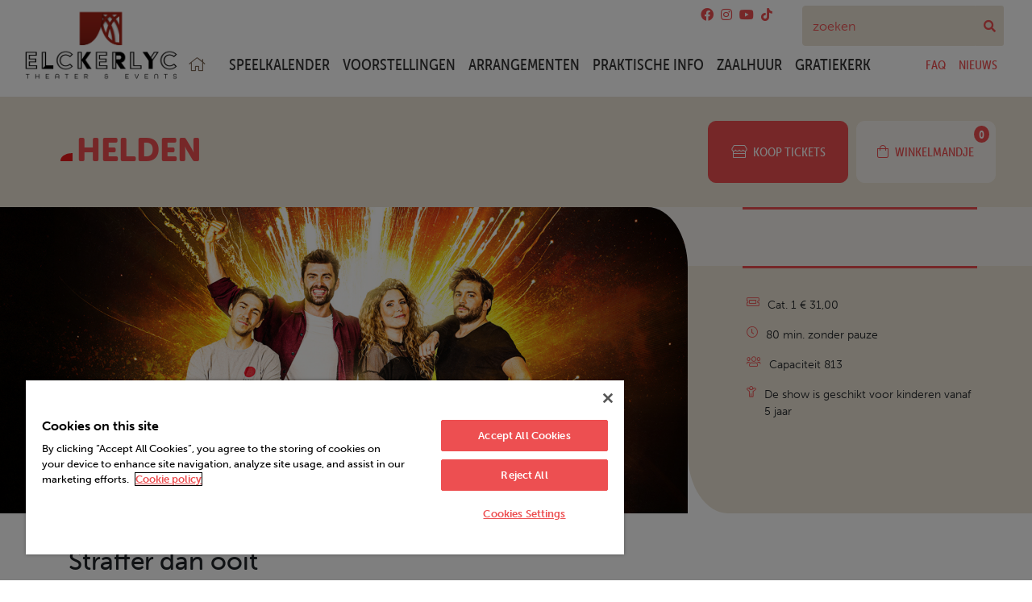

--- FILE ---
content_type: text/html; charset=UTF-8
request_url: https://www.elckerlyc.be/programma/helden-straffer-dan-ooit
body_size: 14186
content:


<!-- THEME DEBUG -->
<!-- THEME HOOK: 'html' -->
<!-- FILE NAME SUGGESTIONS:
   ▪️ html--node--267.html.twig
   ▪️ html--node--%.html.twig
   ▪️ html--node.html.twig
   ✅ html.html.twig
-->
<!-- 💡 BEGIN CUSTOM TEMPLATE OUTPUT from 'themes/custom/voltabase/templates/system/html.html.twig' -->
<!DOCTYPE html>
<html  lang="nl" dir="ltr" prefix="content: http://purl.org/rss/1.0/modules/content/  dc: http://purl.org/dc/terms/  foaf: http://xmlns.com/foaf/0.1/  og: http://ogp.me/ns#  rdfs: http://www.w3.org/2000/01/rdf-schema#  schema: http://schema.org/  sioc: http://rdfs.org/sioc/ns#  sioct: http://rdfs.org/sioc/types#  skos: http://www.w3.org/2004/02/skos/core#  xsd: http://www.w3.org/2001/XMLSchema# ">
<head>


    <!-- Google Tag Manager -->
    <script>(function(w,d,s,l,i){w[l]=w[l]||[];w[l].push({'gtm.start':
    new Date().getTime(),event:'gtm.js'});var f=d.getElementsByTagName(s)[0],
    j=d.createElement(s),dl=l!='dataLayer'?'&l='+l:'';j.async=true;j.src=
    'https://www.googletagmanager.com/gtm.js?id='+i+dl;f.parentNode.insertBefore(j,f);
    })(window,document,'script','dataLayer','GTM-TT946L2');</script>
    <!-- End Google Tag Manager -->

    <meta charset="utf-8" />
<noscript><style>form.antibot * :not(.antibot-message) { display: none !important; }</style>
</noscript><meta name="description" content="De Helden van Ketnet komen naar je toe met een straffe liveshow vol spannende experimenten en het publiek als proefkonijn. Sieg, Nico, Maureen en Dempsey brengen een interactieve spektakelshow vol wetenschappelijke proeven voor Ketnetters én hun ouders." />
<meta name="abstract" content="De Helden van Ketnet komen naar je toe met een straffe liveshow vol spannende experimenten en het publiek als proefkonijn. Sieg, Nico, Maureen en Dempsey brengen een interactieve spektakelshow vol wetenschappelijke proeven voor Ketnetters én hun ouders." />
<meta name="geo.region" content="BE" />
<meta name="geo.position" content="51.214260; 4.413000" />
<meta name="geo.placename" content="Theater Elckerlyc" />
<meta name="icbm" content="51.214260; 4.413000" />
<link rel="canonical" href="https://www.elckerlyc.be/programma/helden-straffer-dan-ooit" />
<meta property="og:site_name" content="Theater Elckerlyc" />
<meta property="og:type" content="event" />
<meta property="og:url" content="https://www.elckerlyc.be/programma/helden-straffer-dan-ooit" />
<meta property="og:title" content="HELDEN - Straffer dan ooit | Theater Elckerlyc" />
<meta property="og:description" content="De Helden van Ketnet komen naar je toe met een straffe liveshow vol spannende experimenten en het publiek als proefkonijn. Sieg, Nico, Maureen en Dempsey brengen een interactieve spektakelshow vol wetenschappelijke proeven voor Ketnetters én hun ouders." />
<meta property="place:location:longitude" content="4.413000" />
<meta property="place:location:latitude" content="51.214260" />
<meta property="og:street_address" content="Frankrijklei 85-87" />
<meta property="og:locality" content="Antwerpen" />
<meta property="og:region" content="Antwerpen" />
<meta property="og:postal_code" content="2000" />
<meta property="og:country_name" content="België" />
<meta property="og:email" content="info@elckerlyc.be" />
<meta property="og:phone_number" content="070691002" />
<meta property="og:locale" content="nl_BE" />
<meta property="article:author" content="Tim.Vdd" />
<meta property="article:author" content="" />
<meta property="article:publisher" content="Theater Elckerlyc" />
<meta property="article:published_time" content="vr 25 nov 2022" />
<meta property="article:modified_time" content="wo 15 mrt 2023" />
<meta name="Generator" content="Drupal 10 (https://www.drupal.org)" />
<meta name="MobileOptimized" content="width" />
<meta name="HandheldFriendly" content="true" />
<meta name="viewport" content="width=device-width, initial-scale=1, shrink-to-fit=no" />
<meta http-equiv="x-ua-compatible" content="ie=edge" />
<script type="application/ld+json">[{"@context":"http:\/\/schema.org","@type":"Event","location":{"@type":"Place","address":{"@type":"PostalAddress","addressCountry":"BE","addressLocality":"Antwerpen","postalCode":"2000","streetAddress":"Frankrijklei 85-87","email":"web@volta.be","telephone":"","fax":""},"name":"Theater Elckerlyc"},"name":"HELDEN - Straffer dan ooit","performer":{"@type":"PerformingGroup","name":"Straffer dan ooit"},"startDate":"2023-06-17T11:00","endDate":"2023-06-17T13:30","duration":"P0M2H30M","url":"https:\/\/www.elckerlyc.be\/programma\/helden-straffer-dan-ooit","image":"https:\/\/zapdrupalfilesprod.s3.eu-central-1.amazonaws.com\/ticketbalie\/media\/2022-11\/default\/thumbnail.png?VersionId=wJDoViSWu4zEoRJm4d3GNTaMUik5nqgp","description":"","offers":[]},{"@context":"http:\/\/schema.org","@type":"Event","location":{"@type":"Place","address":{"@type":"PostalAddress","addressCountry":"BE","addressLocality":"Antwerpen","postalCode":"2000","streetAddress":"Frankrijklei 85-87","email":"web@volta.be","telephone":"","fax":""},"name":"Theater Elckerlyc"},"name":"HELDEN - Straffer dan ooit","performer":{"@type":"PerformingGroup","name":"Straffer dan ooit"},"startDate":"2023-06-17T13:45","endDate":"2023-06-17T16:15","duration":"P0M2H30M","url":"https:\/\/www.elckerlyc.be\/programma\/helden-straffer-dan-ooit","image":"https:\/\/zapdrupalfilesprod.s3.eu-central-1.amazonaws.com\/ticketbalie\/media\/2022-11\/default\/thumbnail.png?VersionId=wJDoViSWu4zEoRJm4d3GNTaMUik5nqgp","description":"","offers":[]},{"@context":"http:\/\/schema.org","@type":"Event","location":{"@type":"Place","address":{"@type":"PostalAddress","addressCountry":"BE","addressLocality":"Antwerpen","postalCode":"2000","streetAddress":"Frankrijklei 85-87","email":"web@volta.be","telephone":"","fax":""},"name":"Theater Elckerlyc"},"name":"HELDEN - Straffer dan ooit","performer":{"@type":"PerformingGroup","name":"Straffer dan ooit"},"startDate":"2023-06-17T16:45","endDate":"2023-06-17T19:15","duration":"P0M2H30M","url":"https:\/\/www.elckerlyc.be\/programma\/helden-straffer-dan-ooit","image":"https:\/\/zapdrupalfilesprod.s3.eu-central-1.amazonaws.com\/ticketbalie\/media\/2022-11\/default\/thumbnail.png?VersionId=wJDoViSWu4zEoRJm4d3GNTaMUik5nqgp","description":"","offers":[]}]</script>
<link rel="icon" href="https://zapdrupalfilesprod.s3.eu-central-1.amazonaws.com/ticketbalie/favicon/favicon.png?VersionId=rWTFm9IF14mKGuwRNTZZXeRPglS6VF6P" type="image/vnd.microsoft.icon" />

    <title>HELDEN - Straffer dan ooit | Theater Elckerlyc</title>
    <link rel="stylesheet" media="all" href="/sites/default/files/css/css_WbwUpO1Tt1ax2ytM00OB9K38-TIRKio6OqDz21-WhJE.css?delta=0&amp;language=nl&amp;theme=voltabase&amp;include=[base64]" />
<link rel="stylesheet" media="all" href="/sites/default/files/css/css_EIH4oBrTtCAQjDF523DKAQafu6RC6WNcy-INVeceR8k.css?delta=1&amp;language=nl&amp;theme=voltabase&amp;include=[base64]" />

    
</head>

<body  class="layout-one-sidebar layout-sidebar-first page-node-267 path-node node--type-event">

    <!-- Google Tag Manager (noscript) -->
    <noscript><iframe src="https://www.googletagmanager.com/ns.html?id=GTM-TT946L2"
    height="0" width="0" style="display:none;visibility:hidden"></iframe></noscript>
    <!-- End Google Tag Manager (noscript) -->

    <a href="#main-content" class="visually-hidden focusable skip-link">
    Overslaan en naar de inhoud gaan
    </a>
    
    
    

<!-- THEME DEBUG -->
<!-- THEME HOOK: 'off_canvas_page_wrapper' -->
<!-- BEGIN OUTPUT from 'core/modules/system/templates/off-canvas-page-wrapper.html.twig' -->
  <div class="dialog-off-canvas-main-canvas" data-off-canvas-main-canvas>
    

<!-- THEME DEBUG -->
<!-- THEME HOOK: 'page' -->
<!-- FILE NAME SUGGESTIONS:
   ✅ page--node--event.html.twig
   ▪️ page--node--267.html.twig
   ▪️ page--node--%.html.twig
   ✅ page--node--event.html.twig
   ▪️ page--node.html.twig
   ▪️ page.html.twig
-->
<!-- 💡 BEGIN CUSTOM TEMPLATE OUTPUT from 'themes/custom/voltabase/templates/system/page--node--event.html.twig' -->
<div id="page-wrapper">
	<div id="page">
		<header id="header" class="header no-gutters" role="banner" aria-label="Site kop">
			<div class="nav-wrapper w-100 order-2 order-md-1">
									<nav  class="navbar sticky-top navbar-dark bg-white navbar-expand-lg justify-content-end align-items-start align-items-md-center p-0" id="navbar-main">
													<div class="header-mobile w-100 d-lg-none">
								<div class="nav-mobile w-100 d-flex position-relative justify-content-around align-items-center pt-2">
									<a aria-controls="calendar-collapse" aria-expanded="false" aria-label="Toggle calendar" class="btn text-white icon-btn d-lg-none" data-target="#calendar-collapse" data-toggle="collapse" href="#calendar-collapse">
										<i class="fal fa-calendar"></i>
									</a>
									<a aria-controls="search collapse" aria-expanded="false" aria-label="Toggle search" class="text-white btn icon-btn d-lg-none" data-target="#search-collapse" data-toggle="collapse" href="#search-collapse">
										<i class="fal fa-search"></i>
									</a>
									<a aria-controls="CollapsingNavbar" aria-expanded="false" aria-label="Toggle navigation" class="text-white btn icon-btn d-lg-none" data-target="#CollapsingNavbar" data-toggle="collapse" href="#CollapsingNavbar">
										<i class="fal fa-bars"></i>
									</a>
								</div>
																	<a href="/" title="" rel="home" class="d-block d-sm-none mt-5 pt-2 mx-auto">
										<img src="https://zapdrupalfilesprod.s3.eu-central-1.amazonaws.com/ticketbalie/splash-logo/logo_-_complete%201.png?VersionId=ko717mMCf5hRqQIkTAaQzwursof2_HWz" alt="" class="w-auto d-block d-sm-none mt-5 pt-2 mx-auto" style="max-width: 300px !important;"/>
									</a>

															</div>
												<a href="/" title="" rel="home" class="align-self-start align-self-lg-auto navbar-brand position-absolute p-0 l-0 col-5 col-md-3 col-lg-3 col-xl-2 t-0 z-index-2">
															<img src="https://zapdrupalfilesprod.s3.eu-central-1.amazonaws.com/ticketbalie/splash-logo/logo_-_complete%201.png?VersionId=ko717mMCf5hRqQIkTAaQzwursof2_HWz" alt="" class="w-auto d-none d-lg-inline-block align-top p-3"/>
													</a>
													<div class=" col-md-12 col-lg-9 col-xl-10 pb-3 z-index-1">
																											

<!-- THEME DEBUG -->
<!-- THEME HOOK: 'region' -->
<!-- FILE NAME SUGGESTIONS:
   ✅ region--header-right.html.twig
   ▪️ region.html.twig
-->
<!-- 💡 BEGIN CUSTOM TEMPLATE OUTPUT from 'themes/custom/voltabase/templates/region/region--header-right.html.twig' -->
<div class="d-flex justify-content-end pr-lg-5" id="header-right">
            <div class="d-none d-sm-block socials col-12 col-sm-auto mr-5 text-right">
                  <a href="https://facebook.com/elckerlyctheater" target="_blank" class="text-primary mx-1" title="Facebook">
    <i class="fab fab fa-facebook"></i>
  </a>
  <a href="https://www.instagram.com/theater_elckerlyc/" target="_blank" class="text-primary mx-1" title="Instagram">
    <i class="fab fab fa-instagram"></i>
  </a>
  <a href="https://www.youtube.com/channel/UCljXZBPly8lKTG-NbkrJXQQ" target="_blank" class="text-primary mx-1" title="Youtube">
    <i class="fab fab fa-youtube"></i>
  </a>
  <a href="https://www.tiktok.com/@winterrevue" target="_blank" class="text-primary mx-1" title="TikTok">
    <i class="fab fab fa-tiktok"></i>
  </a>
        </div>
    
            

<!-- THEME DEBUG -->
<!-- THEME HOOK: 'block' -->
<!-- FILE NAME SUGGESTIONS:
   ▪️ block--searchblock.html.twig
   ▪️ block--search-block.html.twig
   ✅ block--cc-autocomplete-search.html.twig
   ▪️ block.html.twig
-->
<!-- 💡 BEGIN CUSTOM TEMPLATE OUTPUT from 'themes/custom/voltabase/templates/block/block--cc-autocomplete-search.html.twig' -->
<div id="block-searchblock" class="block block-cc-autocomplete-search block-search-block">
  
    
      <div class="content">
<div class="navbar-collapse collapse mt-5 mt-sm-0" data-parent="#header" id="search-collapse">



        <div id="search-autocomplete"></div>

      </div>
    </div>
  </div>

<!-- END CUSTOM TEMPLATE OUTPUT from 'themes/custom/voltabase/templates/block/block--cc-autocomplete-search.html.twig' -->


    
</div>


<!-- END CUSTOM TEMPLATE OUTPUT from 'themes/custom/voltabase/templates/region/region--header-right.html.twig' -->


																									<div class="collapse navbar-collapse" data-parent="#header" id="CollapsingNavbar">
									<div class="flex-fill d-flex flex-column flex-lg-wrap flex-lg-row justify-content-start align-items-center font-condensed text-uppercase w-100 pt-5 pt-lg-0">
										<a href="/" class="col-auto mx-3 text-center font-size-lg">
											<i class="fal fa-home"></i>
										</a>

										<div class="font-size-lg col-auto">

<!-- THEME DEBUG -->
<!-- THEME HOOK: 'region' -->
<!-- FILE NAME SUGGESTIONS:
   ✅ region--nowrap.html.twig
   ▪️ region--primary-menu.html.twig
   ▪️ region.html.twig
-->
<!-- BEGIN OUTPUT from 'themes/contrib/bootstrap_barrio/templates/layout/region--nowrap.html.twig' -->
  

<!-- THEME DEBUG -->
<!-- THEME HOOK: 'block' -->
<!-- FILE NAME SUGGESTIONS:
   ▪️ block--mainnavigation.html.twig
   ▪️ block--domain-access-menu-block--main.html.twig
   ▪️ block--domain-access-menu-block.html.twig
   ✅ block--domain-menu-access.html.twig
   ▪️ block.html.twig
-->
<!-- 💡 BEGIN CUSTOM TEMPLATE OUTPUT from 'themes/custom/voltabase/templates/block/block--domain-menu-access.html.twig' -->
<nav role="navigation" aria-labelledby="block-mainnavigation-menu" id="block-mainnavigation" class="block block-menu navigation menu--main">
                        
    <h2 class="sr-only" id="block-mainnavigation-menu">Main navigation</h2>
    

                

<!-- THEME DEBUG -->
<!-- THEME HOOK: 'menu' -->
<!-- FILE NAME SUGGESTIONS:
   ▪️ menu--extras--main--primary-menu.html.twig
   ▪️ menu--extras--main.html.twig
   ✅ menu--extras.html.twig
   ▪️ menu--main.html.twig
   ▪️ menu.html.twig
-->
<!-- 💡 BEGIN CUSTOM TEMPLATE OUTPUT from 'themes/custom/voltabase/templates/menu/menu--extras.html.twig' -->

        <ul data-region="primary_menu" class="clearfix nav navbar-nav">
                  <li class="nav-item">
                <a href="/kalender" class="nav-link" data-drupal-link-system-path="kalender">Speelkalender</a>
              </li>
                <li class="nav-item">
                <a href="/programma" class="nav-link" data-drupal-link-system-path="programma">Voorstellingen</a>
              </li>
                <li class="nav-item menu-item--collapsed">
                <a href="/arrangementen" class="nav-link" data-drupal-link-system-path="node/18">Arrangementen</a>
              </li>
                <li class="nav-item menu-item--collapsed">
                <a href="/algemene-info" class="nav-link" data-drupal-link-system-path="node/19">Praktische info</a>
              </li>
                <li class="nav-item">
                <a href="/zaalhuur" class="nav-link" data-drupal-link-system-path="node/95">Zaalhuur</a>
              </li>
                <li class="nav-item">
                <a href="/gratiekerk" class="nav-link" data-drupal-link-system-path="node/360">Gratiekerk</a>
              </li>
      </ul>
    

<!-- END CUSTOM TEMPLATE OUTPUT from 'themes/custom/voltabase/templates/menu/menu--extras.html.twig' -->


    </nav>
<!-- END CUSTOM TEMPLATE OUTPUT from 'themes/custom/voltabase/templates/block/block--domain-menu-access.html.twig' -->



<!-- END OUTPUT from 'themes/contrib/bootstrap_barrio/templates/layout/region--nowrap.html.twig' -->

</div>
										<div class="ml-lg-auto pt-5 pt-lg-0 pr-lg-5 text-center">

<!-- THEME DEBUG -->
<!-- THEME HOOK: 'region' -->
<!-- FILE NAME SUGGESTIONS:
   ✅ region--nowrap.html.twig
   ▪️ region--secondary-menu.html.twig
   ▪️ region.html.twig
-->
<!-- BEGIN OUTPUT from 'themes/contrib/bootstrap_barrio/templates/layout/region--nowrap.html.twig' -->
  

<!-- THEME DEBUG -->
<!-- THEME HOOK: 'block' -->
<!-- FILE NAME SUGGESTIONS:
   ▪️ block--topnavigation-2.html.twig
   ▪️ block--domain-access-menu-block--top-navigation.html.twig
   ▪️ block--domain-access-menu-block.html.twig
   ✅ block--domain-menu-access.html.twig
   ▪️ block.html.twig
-->
<!-- 💡 BEGIN CUSTOM TEMPLATE OUTPUT from 'themes/custom/voltabase/templates/block/block--domain-menu-access.html.twig' -->
<nav role="navigation" aria-labelledby="block-topnavigation-2-menu" id="block-topnavigation-2" class="block block-menu navigation menu--top-navigation">
                        
    <h2 class="sr-only" id="block-topnavigation-2-menu">Top navigation</h2>
    

                

<!-- THEME DEBUG -->
<!-- THEME HOOK: 'menu' -->
<!-- FILE NAME SUGGESTIONS:
   ▪️ menu--extras--top-navigation--secondary-menu.html.twig
   ✅ menu--extras--top-navigation.html.twig
   ▪️ menu--extras.html.twig
   ▪️ menu--top-navigation.html.twig
   ▪️ menu.html.twig
-->
<!-- 💡 BEGIN CUSTOM TEMPLATE OUTPUT from 'themes/custom/voltabase/templates/menu/menu--extras--top-navigation.html.twig' -->

    <ul data-region="secondary_menu" class="clearfix nav navbar-nav">

                                <li class="nav-item">
                                                    <a href="/faq" class="nav-link" data-drupal-link-system-path="node/26">FAQ</a>
                            </li>
                                <li class="nav-item">
                                                    <a href="/nieuws" class="nav-link" data-drupal-link-system-path="nieuws">Nieuws</a>
                            </li>
            </ul>
        


<!-- END CUSTOM TEMPLATE OUTPUT from 'themes/custom/voltabase/templates/menu/menu--extras--top-navigation.html.twig' -->


    </nav>
<!-- END CUSTOM TEMPLATE OUTPUT from 'themes/custom/voltabase/templates/block/block--domain-menu-access.html.twig' -->



<!-- END OUTPUT from 'themes/contrib/bootstrap_barrio/templates/layout/region--nowrap.html.twig' -->

</div>
										<div class="d-block d-sm-none my-3">
											  <a href="https://facebook.com/elckerlyctheater" target="_blank" class="text-primary mx-1" title="Facebook">
    <i class="fab fab fa-facebook"></i>
  </a>
  <a href="https://www.instagram.com/theater_elckerlyc/" target="_blank" class="text-primary mx-1" title="Instagram">
    <i class="fab fab fa-instagram"></i>
  </a>
  <a href="https://www.youtube.com/channel/UCljXZBPly8lKTG-NbkrJXQQ" target="_blank" class="text-primary mx-1" title="Youtube">
    <i class="fab fab fa-youtube"></i>
  </a>
  <a href="https://www.tiktok.com/@winterrevue" target="_blank" class="text-primary mx-1" title="TikTok">
    <i class="fab fab fa-tiktok"></i>
  </a>
										</div>

									</div>
								</div>

							</div>
						
									</nav>
			</div>
		</header>

		
		<div class="layout-main-wrapper clearfix" id="main-wrapper">
							<div id="main">
					<div class="row-offcanvas row-offcanvas-left clearfix">
													<div  class="mb-0 bg-primary-inverse align-items-center position-relative">
								<div class="container">
									<div class="row align-items-center">
										<div class="col-lg-7 col-xl-8 order-2 order-lg-1">
											

<!-- THEME DEBUG -->
<!-- THEME HOOK: 'region' -->
<!-- FILE NAME SUGGESTIONS:
   ✅ region--content-top.html.twig
   ▪️ region.html.twig
-->
<!-- 💡 BEGIN CUSTOM TEMPLATE OUTPUT from 'themes/custom/voltabase/templates/region/region--content-top.html.twig' -->
    <div class="py-3">
        

<!-- THEME DEBUG -->
<!-- THEME HOOK: 'block' -->
<!-- FILE NAME SUGGESTIONS:
   ▪️ block--voltabase-page-title.html.twig
   ▪️ block--page-title-block.html.twig
   ▪️ block--core.html.twig
   ✅ block.html.twig
-->
<!-- BEGIN OUTPUT from 'themes/contrib/bootstrap_barrio/templates/block/block.html.twig' -->
<div id="block-voltabase-page-title" class="block block-core block-page-title-block">
  
    
      <div class="content">
      

<!-- THEME DEBUG -->
<!-- THEME HOOK: 'page_title' -->
<!-- 💡 BEGIN CUSTOM TEMPLATE OUTPUT from 'themes/custom/voltabase/templates/partial/page-title.html.twig' -->

    <h1  class="title text-primary title-prefix text-uppercase d-flex w-100 align-items-baseline">
        <span class="w-100 d-block" property="schema:name">

<!-- THEME DEBUG -->
<!-- THEME HOOK: 'field' -->
<!-- FILE NAME SUGGESTIONS:
   ✅ field--node--title--event--full.html.twig
   ▪️ field--node--title--event.html.twig
   ▪️ field--node--title.html.twig
   ▪️ field--node--event.html.twig
   ▪️ field--title.html.twig
   ▪️ field--string.html.twig
   ▪️ field.html.twig
-->
<!-- 💡 BEGIN CUSTOM TEMPLATE OUTPUT from 'themes/custom/voltabase/templates/field/field--node--title--event--full.html.twig' -->

<span class="field field--name-title field--type-string field--label-hidden d-flex flex-wrap w-auto align-items-baseline">HELDEN</span>

<!-- END CUSTOM TEMPLATE OUTPUT from 'themes/custom/voltabase/templates/field/field--node--title--event--full.html.twig' -->

</span>
    </h1>

<!-- END CUSTOM TEMPLATE OUTPUT from 'themes/custom/voltabase/templates/partial/page-title.html.twig' -->


    </div>
  </div>

<!-- END OUTPUT from 'themes/contrib/bootstrap_barrio/templates/block/block.html.twig' -->


    </div>

<!-- END CUSTOM TEMPLATE OUTPUT from 'themes/custom/voltabase/templates/region/region--content-top.html.twig' -->


										</div>
										<div class="col-12 col-lg-5 col-xl-4 order-1 order-lg-2">
											<div class="breakout-right">
												

<!-- THEME DEBUG -->
<!-- THEME HOOK: 'region' -->
<!-- FILE NAME SUGGESTIONS:
   ✅ region--content-top-right.html.twig
   ▪️ region.html.twig
-->
<!-- 💡 BEGIN CUSTOM TEMPLATE OUTPUT from 'themes/custom/voltabase/templates/region/region--content-top-right.html.twig' -->
<div class="d-flex flex-lg-wrap-reverse flex-lg-wrap flex-xl-nowrap p-5 no-gutters align-items-start justify-content-start order-1 order-md-2 ml-auto position-relative" id="content-top-right">
	<div class="tickets-btn w-50 pr-3">
		<a id="btn-tickets" class="btn btn-primary w-100" href="/kalender">
			<i class="fal fa-store"></i>
			Koop tickets</a>
	</div>
	

<!-- THEME DEBUG -->
<!-- THEME HOOK: 'block' -->
<!-- FILE NAME SUGGESTIONS:
   ▪️ block--voltabase-cartblock.html.twig
   ✅ block--zap-ticketmatic-tickets--cart-block.html.twig
   ▪️ block--zap-ticketmatic-tickets.html.twig
   ▪️ block.html.twig
-->
<!-- 💡 BEGIN CUSTOM TEMPLATE OUTPUT from 'themes/custom/voltabase/templates/block/block--zap-ticketmatic-tickets--cart-block.html.twig' -->
<div class="basket loading w-50 pr-3 pr-lg-0 pr-xl-3"></div>


<!-- END CUSTOM TEMPLATE OUTPUT from 'themes/custom/voltabase/templates/block/block--zap-ticketmatic-tickets--cart-block.html.twig' -->


</div>


<!-- END CUSTOM TEMPLATE OUTPUT from 'themes/custom/voltabase/templates/region/region--content-top-right.html.twig' -->


											</div>
										</div>
									</div>
								</div>
							</div>
						
						<div class="no-container">
							<div class="row no-gutters">
								<main class="main-content col col-12 pb-5" id="content" role="main">
									<section class="section">
										<a id="main-content" tabindex="-1"></a>
																					

<!-- THEME DEBUG -->
<!-- THEME HOOK: 'region' -->
<!-- FILE NAME SUGGESTIONS:
   ✅ region--nowrap.html.twig
   ▪️ region--content.html.twig
   ▪️ region.html.twig
-->
<!-- BEGIN OUTPUT from 'themes/contrib/bootstrap_barrio/templates/layout/region--nowrap.html.twig' -->
  <div data-drupal-messages-fallback class="hidden"></div>

<!-- THEME DEBUG -->
<!-- THEME HOOK: 'block' -->
<!-- FILE NAME SUGGESTIONS:
   ▪️ block--voltabase-content.html.twig
   ▪️ block--system-main-block.html.twig
   ▪️ block--system.html.twig
   ✅ block.html.twig
-->
<!-- BEGIN OUTPUT from 'themes/contrib/bootstrap_barrio/templates/block/block.html.twig' -->
<div id="block-voltabase-content" class="block block-system block-system-main-block">
  
    
      <div class="content">
      

<!-- THEME DEBUG -->
<!-- THEME HOOK: 'node' -->
<!-- FILE NAME SUGGESTIONS:
   ▪️ node--267--full.html.twig
   ▪️ node--267.html.twig
   ✅ node--event--full.html.twig
   ▪️ node--event.html.twig
   ▪️ node--full.html.twig
   ▪️ node.html.twig
-->
<!-- 💡 BEGIN CUSTOM TEMPLATE OUTPUT from 'themes/custom/voltabase/templates/node/node--event--full.html.twig' -->



<article  data-history-node-id="267" about="/programma/helden-straffer-dan-ooit" class="node node--type-event node--promoted node--view-mode-full clearfix row no-gutters">
      <div class="col-lg-7 col-xl-8 bg-light">
    <div class="br-rt">
      

<!-- THEME DEBUG -->
<!-- THEME HOOK: 'field' -->
<!-- FILE NAME SUGGESTIONS:
   ▪️ field--node--field-media-image--event--full.html.twig
   ▪️ field--node--field-media-image--event.html.twig
   ▪️ field--node--field-media-image.html.twig
   ▪️ field--node--event.html.twig
   ▪️ field--field-media-image.html.twig
   ▪️ field--entity-reference.html.twig
   ✅ field.html.twig
-->
<!-- BEGIN OUTPUT from 'themes/contrib/bootstrap_barrio/templates/field/field.html.twig' -->

            <div class="field field--name-field-media-image field--type-entity-reference field--label-hidden field__item">

<!-- THEME DEBUG -->
<!-- THEME HOOK: 'media' -->
<!-- FILE NAME SUGGESTIONS:
   ▪️ media--source-image.html.twig
   ▪️ media--image--large.html.twig
   ✅ media--image.html.twig
   ▪️ media--large.html.twig
   ▪️ media.html.twig
-->
<!-- 💡 BEGIN CUSTOM TEMPLATE OUTPUT from 'themes/custom/voltabase/templates/media/media--image.html.twig' -->
<div class="clearfix">
    
            

<!-- THEME DEBUG -->
<!-- THEME HOOK: 'field' -->
<!-- FILE NAME SUGGESTIONS:
   ▪️ field--media--field-image-large--image--large.html.twig
   ▪️ field--media--field-image-large--image.html.twig
   ▪️ field--media--field-image-large.html.twig
   ▪️ field--media--image.html.twig
   ▪️ field--field-image-large.html.twig
   ▪️ field--image.html.twig
   ✅ field.html.twig
-->
<!-- BEGIN OUTPUT from 'themes/contrib/bootstrap_barrio/templates/field/field.html.twig' -->

            <div class="field field--name-field-image-large field--type-image field--label-hidden field__item">

<!-- THEME DEBUG -->
<!-- THEME HOOK: 'image_formatter' -->
<!-- BEGIN OUTPUT from 'themes/contrib/bootstrap_barrio/templates/field/image-formatter.html.twig' -->
  

<!-- THEME DEBUG -->
<!-- THEME HOOK: 'image_style' -->
<!-- BEGIN OUTPUT from 'themes/contrib/bootstrap_barrio/templates/field/image-style.html.twig' -->


<!-- THEME DEBUG -->
<!-- THEME HOOK: 'image' -->
<!-- 💡 BEGIN CUSTOM TEMPLATE OUTPUT from 'themes/custom/voltabase/templates/field/image.html.twig' -->


<img loading="lazy" src="https://zapdrupalfilesprod.s3.eu-central-1.amazonaws.com/ticketbalie/styles/large/s3/2022-11/large/Large%20%284%29.png?VersionId=xMcehVZFbFkSt7aMJ7ykJ2LXl0VcHmgQ&amp;h=6ae5cdd0&amp;itok=iBeJ6X-k" width="1560" height="694" alt="" typeof="foaf:Image" class="image-style-large img-fluid" />


<!-- END CUSTOM TEMPLATE OUTPUT from 'themes/custom/voltabase/templates/field/image.html.twig' -->



<!-- END OUTPUT from 'themes/contrib/bootstrap_barrio/templates/field/image-style.html.twig' -->



<!-- END OUTPUT from 'themes/contrib/bootstrap_barrio/templates/field/image-formatter.html.twig' -->

</div>
      
<!-- END OUTPUT from 'themes/contrib/bootstrap_barrio/templates/field/field.html.twig' -->


    </div>
<!-- END CUSTOM TEMPLATE OUTPUT from 'themes/custom/voltabase/templates/media/media--image.html.twig' -->

</div>
      
<!-- END OUTPUT from 'themes/contrib/bootstrap_barrio/templates/field/field.html.twig' -->


    </div>
  </div>
      <div class="col-lg-5 col-xl-4 r-0">
      <div id="sidebar-abs" class="w-100 bg-primary-inverse br-lb">
        <div class="row justify-content-center bg-light">
          <div class="col-12 col-sm-10 col-md-8 col-lg-10 col-xl-8 border-top border-primary border-3 "></div>
        </div>
        <div class="row py-5 bg-light justify-content-center">
          <div class="col-12 col-sm-10 col-md-8 col-lg-10 col-xl-10">
            <div class="d-md-none px-4 mb-4">
              <a class="btn btn-primary " data-toggle="collapse" href="#event-date-collapse"
                 role="button" aria-expanded="false" aria-controls="event-date-collapse">
                Toon speeldata
              </a>
            </div>

            <div class="px-5 px-sm-0 py-2 collapse d-md-block" id="event-date-collapse">
              

<!-- THEME DEBUG -->
<!-- THEME HOOK: 'field' -->
<!-- FILE NAME SUGGESTIONS:
   ✅ field--node--field-event-dates--event--full.html.twig
   ▪️ field--node--field-event-dates--event.html.twig
   ▪️ field--node--field-event-dates.html.twig
   ▪️ field--node--event.html.twig
   ▪️ field--field-event-dates.html.twig
   ▪️ field--entity-reference.html.twig
   ▪️ field.html.twig
-->
<!-- 💡 BEGIN CUSTOM TEMPLATE OUTPUT from 'themes/custom/voltabase/templates/field/field--node--field-event-dates--event--full.html.twig' -->
<div  class="field field--name-field-event-dates field--type-entity-reference field--label-hidden">
    </div>
<!-- END CUSTOM TEMPLATE OUTPUT from 'themes/custom/voltabase/templates/field/field--node--field-event-dates--event--full.html.twig' -->


            </div>
          </div>
        </div>
        <div class="row justify-content-center">
          <div class="col-12 col-sm-10 col-md-8 col-lg-10 col-xl-8 border-top border-primary border-3 py-5">
                          <div class="practical font-size-sm px-5 px-sm-0 py-2">
                

<!-- THEME DEBUG -->
<!-- THEME HOOK: 'field' -->
<!-- FILE NAME SUGGESTIONS:
   ▪️ field--node--field-practical--event--full.html.twig
   ▪️ field--node--field-practical--event.html.twig
   ▪️ field--node--field-practical.html.twig
   ▪️ field--node--event.html.twig
   ✅ field--field-practical.html.twig
   ▪️ field--entity-reference-with-text.html.twig
   ▪️ field.html.twig
-->
<!-- 💡 BEGIN CUSTOM TEMPLATE OUTPUT from 'themes/custom/voltabase/templates/field/field--field-practical.html.twig' -->

<div class="field field--name-field-practical field--type-entity-reference-with-text field--label-hidden field__items">
                                            <div class="field__item d-flex">
                <i class="text-primary fal fa-ticket-alt mr-3"></i>
                <div class="info">
                <p>Cat. 1 € 31,00</p>
                </div>
            </div>
                                            <div class="field__item d-flex">
                <i class="text-primary fal fa-clock mr-3"></i>
                <div class="info">
                <p>80 min. zonder pauze</p>
                </div>
            </div>
                                            <div class="field__item d-flex">
                <i class="text-primary fal fa-users mr-3"></i>
                <div class="info">
                <p>Capaciteit 813</p>
                </div>
            </div>
                                            <div class="field__item d-flex">
                <i class="text-primary fal fa-child mr-3"></i>
                <div class="info">
                <p>De show is geschikt voor kinderen vanaf 5 jaar</p>
                </div>
            </div>
        </div>
<!-- END CUSTOM TEMPLATE OUTPUT from 'themes/custom/voltabase/templates/field/field--field-practical.html.twig' -->


              </div>
                                      <div class="extra px-5 px-sm-0">
                
              </div>
                      </div>
        </div>
      </div>
      
    </div>
              <div class="container">
            <div class="row">
                <div class="col-12 col-lg-7 col-xl-8">

                    <div class="p-3">
                          <h2 class="font-weight-medium my-5">Straffer dan ooit</h2>
  <div class="lead">
    <p>De Helden van Ketnet komen naar je toe met een straffe liveshow vol spannende experimenten en het publiek als proefkonijn. Sieg, Nico, Maureen en Dempsey brengen een interactieve spektakelshow vol wetenschappelijke proeven voor Ketnetters én hun ouders.</p>

<p>Zet je schrap voor explosies luider dan de oerknal, extreem vettige kwarkkanonnen en superveel olifantenschuim. Wil jij graag crowdsurfen in een rubberboot? Wil je weten hoe je een bowlingbal kan opvangen met een blaadje papier? En is het mogelijk om op 2 seconden een levensgroot portret van jezelf te maken? De Helden zoeken het voor je uit in deze 80 minuten durende liveshow.</p>

  </div>
                              
                        
                    </div>
                </div>

                  <div class="col-md-6 col-lg-4 pt-5" id="sidebar-rel">
            

<!-- THEME DEBUG -->
<!-- THEME HOOK: 'region' -->
<!-- FILE NAME SUGGESTIONS:
   ✅ region--nowrap.html.twig
   ▪️ region--sidebar-first.html.twig
   ▪️ region.html.twig
-->
<!-- BEGIN OUTPUT from 'themes/contrib/bootstrap_barrio/templates/layout/region--nowrap.html.twig' -->
  

<!-- THEME DEBUG -->
<!-- THEME HOOK: 'block' -->
<!-- FILE NAME SUGGESTIONS:
   ▪️ block--socialshareblock.html.twig
   ✅ block--social-share-block.html.twig
   ▪️ block--ticketbalie-utils.html.twig
   ▪️ block.html.twig
-->
<!-- 💡 BEGIN CUSTOM TEMPLATE OUTPUT from 'themes/custom/voltabase/templates/block/block--social-share-block.html.twig' -->
<div id="block-socialshareblock" class="block block-ticketbalie-utils block-social-share-block">
  
    
    <div class="pt-5">
    <div class="content w-100 d-flex justify-content-end py-5">

      <a href="https://www.facebook.com/sharer.php?u=https://www.elckerlyc.be/programma/helden-straffer-dan-ooit" class="social-share text-decoration-none mr-4">
        <!-- Generator: Adobe Illustrator 23.0.4, SVG Export Plug-In  -->
        <svg version="1.1" xmlns="http://www.w3.org/2000/svg" xmlns:xlink="http://www.w3.org/1999/xlink" x="0px" y="0px"
             width="109px"
             height="50px" viewBox="0 0 109 50" style="enable-background:new 0 0 109 50;" xml:space="preserve">
<style type="text/css">
  .st0-facebook {
    fill: #3C579A;
  }

  .st1-facebook {
    enable-background: new;
  }

  .st2-facebook {
    fill: #F7F2EE;
  }

  .st3-facebook {
    fill: #EDE5DD;
  }
</style>
          <defs>
          </defs>
          <g id="Group_234_1_" transform="translate(-1640.466 -63.5)">
            <g id="Group_179_2_" transform="translate(1641.967 64)">
              <path id="Rectangle_35_2_" class="st0-facebook" d="M3.5-0.5h99c2.8,0,5,2.2,5,5v40c0,2.8-2.2,5-5,5h-99c-2.8,0-5-2.2-5-5v-40
			C-1.5,1.7,0.7-0.5,3.5-0.5z"/>
            </g>
            <g class="st1-facebook">
              <path class="st2-facebook" d="M1691.9,91.6c0.6,0.6,1.4,1.1,2.2,1.1c1,0,1.6-0.7,1.6-1.6c0-2.3-4.5-2.3-4.5-6c0-2.1,1.4-3.6,3.8-3.6
			c1,0,2,0.3,2.8,0.8l-0.8,1.9c-0.5-0.4-1.3-0.7-2-0.7c-1.1,0-1.6,0.7-1.6,1.6c0,2.3,4.5,2.1,4.5,5.9c0,2-1.3,3.7-3.7,3.7
			c-1.2,0-2.4-0.4-3.3-1.2L1691.9,91.6z"/>
              <path class="st2-facebook" d="M1699.6,81.7h2.2v5.4h3.9v-5.4h2.2v12.8h-2.2v-5.4h-3.9v5.4h-2.2V81.7z"/>
              <path class="st2-facebook" d="M1712.5,81.7h2.4l3.4,12.8h-2.2l-0.8-3.3h-3.1l-0.8,3.3h-2.2L1712.5,81.7z M1714.9,89.4l-0.8-3.4
			c-0.2-0.7-0.4-2-0.4-2h-0.1c0,0-0.2,1.2-0.4,2l-0.8,3.4H1714.9z"/>
              <path class="st2-facebook" d="M1719.5,81.7h3.7c0.5,0,1.1,0.1,1.7,0.4c1.1,0.5,1.9,1.8,1.9,3.4c0,1.7-0.9,3-1.9,3.5v0c0,0,0.2,0.2,0.4,0.7
			l2.1,4.8h-2.4l-1.9-4.8h-1.4v4.8h-2.2V81.7z M1722.8,87.8c0.9,0,1.7-0.8,1.7-2.1c0-0.8-0.3-1.4-0.7-1.7c-0.3-0.2-0.7-0.3-1-0.3
			h-1.2v4.1H1722.8z"/>
              <path class="st2-facebook" d="M1728.8,81.7h6.1v1.9h-3.9v3.4h3.1V89h-3.1v3.5h4.1v1.9h-6.3V81.7z"/>
            </g>
            <path id="Intersection_1_2_" class="st3-facebook" d="M1645.5,113.5c-2.8,0-5-2.2-5-5v-40c0-2.8,2.2-5,5-5h9.6c23.7,9.7,33,41.5,35.1,50
		H1645.5z"/>
            <g class="st1-facebook">
              <path class="st0-facebook" d="M1665.5,94.7c0,0.2-0.1,0.4-0.2,0.5s-0.3,0.2-0.6,0.2h-3.6v-5.4h1.8l0.3-2.1h-2.1v-1.3c0-0.4,0.1-0.6,0.2-0.8
			c0.2-0.2,0.4-0.3,0.8-0.3h1.1v-1.9c-0.4,0-1-0.1-1.6-0.1c-0.8,0-1.5,0.2-2,0.7s-0.8,1.2-0.8,2.1V88h-1.8v2.1h1.8v5.4h-6.7
			c-0.2,0-0.4-0.1-0.6-0.2s-0.2-0.3-0.2-0.5V82.3c0-0.2,0.1-0.4,0.2-0.6s0.3-0.2,0.6-0.2h12.4c0.2,0,0.4,0.1,0.5,0.2
			s0.2,0.3,0.2,0.6V94.7z"/>
            </g>
          </g>
</svg>

      </a>

      <a href="https://twitter.com/intent/tweet?text=HELDEN&amp;url=https://www.elckerlyc.be/programma/helden-straffer-dan-ooit" class="social-share text-decoration-none">
        <!-- Generator: Adobe Illustrator 23.0.4, SVG Export Plug-In  -->
        <!-- Generator: Adobe Illustrator 23.0.4, SVG Export Plug-In  -->
        <svg version="1.1" xmlns="http://www.w3.org/2000/svg" xmlns:xlink="http://www.w3.org/1999/xlink" x="0px" y="0px"
             width="111px"
             height="50px" viewBox="0 0 111 50" style="enable-background:new 0 0 111 50;" xml:space="preserve">
<style type="text/css">
  .st0-twitter {
    fill: #429CD6;
  }

  .st1-twitter {
    enable-background: new;
  }

  .st2-twitter {
    fill: #F7F2EE;
  }

  .st3-twitter {
    fill: #EDE5DD;
  }
</style>
          <defs>
          </defs>
          <g id="Group_447_1_" transform="translate(-1640.466 -63.5)">
            <g id="Group_179_1_" transform="translate(1641.967 64)">
              <path id="Rectangle_35_1_" class="st0-twitter" d="M3.5-0.5h101c2.8,0,5,2.2,5,5v40c0,2.8-2.2,5-5,5H3.5c-2.8,0-5-2.2-5-5v-40
			C-1.5,1.7,0.7-0.5,3.5-0.5z"/>
            </g>
            <g class="st1-twitter">
              <path class="st2-twitter" d="M1693.8,83.7h-3.1v-1.9h8.4v1.9h-3.1v10.8h-2.2V83.7z"/>
              <path class="st2-twitter" d="M1699.5,81.7h2.2l1.4,8.8c0.1,0.6,0.1,1.4,0.1,1.4h0.1c0,0,0-0.8,0.1-1.4l1.5-8.8h2.1l1.5,8.8
			c0.1,0.6,0.1,1.4,0.1,1.4h0.1c0,0,0-0.8,0.1-1.4l1.4-8.8h2.1l-2.3,12.8h-2.5l-1.3-7.5c-0.1-0.8-0.2-1.7-0.2-1.7h-0.1
			c0,0-0.1,0.8-0.2,1.7l-1.4,7.5h-2.5L1699.5,81.7z"/>
              <path class="st2-twitter" d="M1713.7,81.7h6.1v1.9h-3.9v3.4h3.1V89h-3.1v3.5h4.1v1.9h-6.3V81.7z"/>
              <path class="st2-twitter" d="M1721.7,81.7h6.1v1.9h-3.9v3.4h3.1V89h-3.1v3.5h4.1v1.9h-6.3V81.7z"/>
              <path class="st2-twitter" d="M1731.8,83.7h-3.1v-1.9h8.4v1.9h-3.1v10.8h-2.2V83.7z"/>
            </g>
            <path id="Intersection_1_1_" class="st3-twitter" d="M1645.5,113.5c-2.8,0-5-2.2-5-5v-40c0-2.8,2.2-5,5-5h9.6c23.7,9.7,33,41.5,35.1,50
		H1645.5z"/>
            <g class="st1-twitter">
              <path class="st0-twitter" d="M1665.8,85.7c0,1.5-0.4,2.9-1.1,4.3c-0.8,1.5-1.8,2.7-3.2,3.5c-1.5,1-3.2,1.5-5.1,1.5c-1.8,0-3.5-0.5-5-1.5
			c0.2,0,0.5,0,0.8,0c1.5,0,2.9-0.5,4.1-1.4c-0.7,0-1.4-0.2-1.9-0.6s-0.9-1-1.1-1.6c0.2,0,0.4,0,0.6,0c0.3,0,0.6,0,0.9-0.1
			c-0.8-0.2-1.4-0.6-1.9-1.2s-0.8-1.3-0.8-2.1v-0.1c0.5,0.3,0.9,0.4,1.5,0.4c-0.4-0.3-0.8-0.7-1.1-1.2s-0.4-1-0.4-1.6
			s0.2-1.1,0.5-1.6c0.8,1,1.8,1.8,3,2.4s2.4,0.9,3.8,1c0-0.2-0.1-0.5-0.1-0.8c0-0.6,0.1-1.1,0.4-1.6s0.7-0.9,1.2-1.2s1-0.4,1.6-0.4
			c0.5,0,0.9,0.1,1.3,0.3s0.8,0.4,1.1,0.8c0.8-0.1,1.4-0.4,2.1-0.8c-0.2,0.8-0.7,1.4-1.4,1.8c0.6-0.1,1.2-0.3,1.9-0.5
			c-0.5,0.7-1,1.2-1.7,1.7C1665.8,85.3,1665.8,85.5,1665.8,85.7z"/>
            </g>
          </g>
</svg>


      </a>
    </div>
  </div>
</div>

<!-- END CUSTOM TEMPLATE OUTPUT from 'themes/custom/voltabase/templates/block/block--social-share-block.html.twig' -->



<!-- THEME DEBUG -->
<!-- THEME HOOK: 'block' -->
<!-- FILE NAME SUGGESTIONS:
   ▪️ block--voltabase-bannerblock-sidebar-left.html.twig
   ✅ block--banner-block.html.twig
   ▪️ block--zap-banners.html.twig
   ▪️ block.html.twig
-->
<!-- 💡 BEGIN CUSTOM TEMPLATE OUTPUT from 'themes/custom/voltabase/templates/block/block--banner-block.html.twig' -->
<div id="block-voltabase-bannerblock-sidebar-left" class="block block-zap-banners block-banner-block">
        
        

    <div class="content">
        <div class="row justify-content-center">
                            

<!-- THEME DEBUG -->
<!-- THEME HOOK: 'banner' -->
<!-- FILE NAME SUGGESTIONS:
   ▪️ banner--banner--sidebar-first.html.twig
   ✅ banner--sidebar-first.html.twig
   ▪️ banner--2--full.html.twig
   ▪️ banner--2.html.twig
   ▪️ banner--banner--full.html.twig
   ▪️ banner--banner.html.twig
   ▪️ banner--full.html.twig
   ▪️ banner.html.twig
-->
<!-- 💡 BEGIN CUSTOM TEMPLATE OUTPUT from 'themes/custom/voltabase/templates/entity/banner--sidebar-first.html.twig' -->
                




<div  class="col-12 mb-4 banner position-relative">
    <article  class="position-relative h-100 br-rt pb-5 text-left bg-primary text-primary-inverse d-flex flex-column">
                                <a  href="/ticketinfo" data-status="" target="" class="text-primary-inverse flex-fill d-flex flex-column">
                                <div class="content d-flex flex-column align-items-start justify-content-center px-3 py-4 flex-fill">
                                <p class="font-size-lg ">

<!-- THEME DEBUG -->
<!-- THEME HOOK: 'field' -->
<!-- FILE NAME SUGGESTIONS:
   ▪️ field--banner--field-text--banner--full.html.twig
   ▪️ field--banner--field-text--banner.html.twig
   ▪️ field--banner--field-text.html.twig
   ▪️ field--banner--banner.html.twig
   ▪️ field--field-text.html.twig
   ▪️ field--string-long.html.twig
   ✅ field.html.twig
-->
<!-- BEGIN OUTPUT from 'themes/contrib/bootstrap_barrio/templates/field/field.html.twig' -->

            <div class="field field--name-field-text field--type-string-long field--label-hidden field__item">Ticketbalie is telefonisch bereikbaar van<br />
dinsdag, donderdag en vrijdag tussen 10u00 - 12u30 en 14u00 - 17u00, en woensdag van 14u00 - 17u00</div>
      
<!-- END OUTPUT from 'themes/contrib/bootstrap_barrio/templates/field/field.html.twig' -->

</p>
                                                <h2 class="mb-5 font-size-lg text-uppercase w-100 ">Hulp nodig? 070 691 002*</h2>
                                                                        <div class="btn-wrapper mb-3">
                        <span class="btn bg-primary-inverse text-primary">Contacteer ons</span>
                    </div>
                                                                                                <div class="icon-wrapper mb-0 d-flex align-self-end position-absolute r-0 b-0">
                            <div class="icon  quarter-radius-left bg-primary-inverse text-primary">
                                <i class="fal fa-3x fa-headset"></i>
                            </div>
                        </div>
                                                </div>
                    </a>
            </article>
</div>

<!-- END CUSTOM TEMPLATE OUTPUT from 'themes/custom/voltabase/templates/entity/banner--sidebar-first.html.twig' -->


                    </div>
    </div>
</div>


<!-- END CUSTOM TEMPLATE OUTPUT from 'themes/custom/voltabase/templates/block/block--banner-block.html.twig' -->



<!-- END OUTPUT from 'themes/contrib/bootstrap_barrio/templates/layout/region--nowrap.html.twig' -->


          </div>
              </div>
    </div>

  </article>

<!-- END CUSTOM TEMPLATE OUTPUT from 'themes/custom/voltabase/templates/node/node--event--full.html.twig' -->


    </div>
  </div>

<!-- END OUTPUT from 'themes/contrib/bootstrap_barrio/templates/block/block.html.twig' -->



<!-- END OUTPUT from 'themes/contrib/bootstrap_barrio/templates/layout/region--nowrap.html.twig' -->


																			</section>
								</main>

																																</div>
						</div>
					</div>
				</div>
					</div>
		     <div class="featured-bottom bg-primary-inverse">
       <aside class="container" role="complementary">
         <div class="row">
           <div class="col">
           

<!-- THEME DEBUG -->
<!-- THEME HOOK: 'container' -->
<!-- 💡 BEGIN CUSTOM TEMPLATE OUTPUT from 'themes/custom/voltabase/templates/form/container.html.twig' -->
<div class="views-element-container">

<!-- THEME DEBUG -->
<!-- THEME HOOK: 'views_view__events' -->
<!-- FILE NAME SUGGESTIONS:
   ✅ views-view--events.html.twig
   ✅ views-view--events.html.twig
   ▪️ views-view.html.twig
-->
<!-- 💡 BEGIN CUSTOM TEMPLATE OUTPUT from 'themes/custom/voltabase/templates/view/views-view--events.html.twig' -->
<div class="view view-events view-id-events view-display-id-related_events js-view-dom-id-b25fbb890881f5e35bc31c6425927137b5e4fe09912d5d3568c5fd2be212ed15">
  
  
      
  
          
      </div>

<!-- END CUSTOM TEMPLATE OUTPUT from 'themes/custom/voltabase/templates/view/views-view--events.html.twig' -->

</div>
<!-- END CUSTOM TEMPLATE OUTPUT from 'themes/custom/voltabase/templates/form/container.html.twig' -->


           </div>
         </div>
       </aside>
     </div>
					<div class="featured-bottom-third bg-light py-5">
				<aside class="container clearfix" role="complementary">
					

<!-- THEME DEBUG -->
<!-- THEME HOOK: 'region' -->
<!-- FILE NAME SUGGESTIONS:
   ✅ region--featured-bottom-third.html.twig
   ▪️ region.html.twig
-->
<!-- 💡 BEGIN CUSTOM TEMPLATE OUTPUT from 'themes/custom/voltabase/templates/region/region--featured-bottom-third.html.twig' -->
    <div class="region region-featured-bottom-third">
        
    </div>

<!-- END CUSTOM TEMPLATE OUTPUT from 'themes/custom/voltabase/templates/region/region--featured-bottom-third.html.twig' -->


				</aside>
			</div>
				<footer class="bg-dark py-5">
							<div class="container">

					<div class="row no-gutters">
						

<!-- THEME DEBUG -->
<!-- THEME HOOK: 'webform' -->
<!-- FILE NAME SUGGESTIONS:
   ✅ webform--newsletter-subscription.html.twig
   ▪️ webform.html.twig
-->
<!-- 💡 BEGIN CUSTOM TEMPLATE OUTPUT from 'themes/custom/voltabase/templates/entity/webform--newsletter-subscription.html.twig' -->

<div id="mailchimp-block" class="offset-lg-1 col-lg-6 bg-primary text-white py-5 mb-5 px-5 br-rt">
  <div class="font-weight-bold w-75">
    Schrijf in op onze nieuwsbrief
    en blijf op de hoogte van ons aanbod
  </div>
  <form class="webform-submission-form webform-submission-add-form webform-submission-newsletter-subscription-form webform-submission-newsletter-subscription-add-form webform-submission-newsletter-subscription-node-267-form webform-submission-newsletter-subscription-node-267-add-form js-webform-details-toggle webform-details-toggle antibot input-group mt-4" data-drupal-selector="webform-submission-newsletter-subscription-node-267-add-form" data-action="/programma/helden-straffer-dan-ooit" action="/antibot" method="post" id="webform-submission-newsletter-subscription-node-267-add-form" accept-charset="UTF-8">
    <div class="row">
    
      

<!-- THEME DEBUG -->
<!-- THEME HOOK: 'webform_submission_form' -->
<!-- FILE NAME SUGGESTIONS:
   ▪️ webform-submission-form--newsletter-subscription.html.twig
   ✅ webform-submission-form.html.twig
-->
<!-- BEGIN OUTPUT from 'modules/contrib/webform/templates/webform-submission-form.html.twig' -->


<!-- THEME DEBUG -->
<!-- THEME HOOK: 'antibot_no_js' -->
<!-- BEGIN OUTPUT from 'modules/contrib/antibot/templates/antibot-no-js.html.twig' -->
<noscript>
  <div class="antibot-no-js antibot-message antibot-message-warning">You must have JavaScript enabled to use this form.</div>
</noscript>

<!-- END OUTPUT from 'modules/contrib/antibot/templates/antibot-no-js.html.twig' -->



<!-- THEME DEBUG -->
<!-- THEME HOOK: 'form_element' -->
<!-- FILE NAME SUGGESTIONS:
   ▪️ form-element--webform-email.html.twig
   ✅ form-element.html.twig
-->
<!-- BEGIN OUTPUT from 'themes/contrib/bootstrap_barrio/templates/form/form-element.html.twig' -->





        
  <div class="w-75 my-auto js-form-item js-form-type-email form-type-email js-form-item-e-mail form-item-e-mail form-no-label mb-3">
          

<!-- THEME DEBUG -->
<!-- THEME HOOK: 'form_element_label' -->
<!-- BEGIN OUTPUT from 'themes/contrib/bootstrap_barrio/templates/form/form-element-label.html.twig' -->
<label for="edit-e-mail" class="visually-hidden js-form-required form-required">E-mail</label>
<!-- END OUTPUT from 'themes/contrib/bootstrap_barrio/templates/form/form-element-label.html.twig' -->


                    

<!-- THEME DEBUG -->
<!-- THEME HOOK: 'input__email' -->
<!-- FILE NAME SUGGESTIONS:
   ▪️ input--email.html.twig
   ✅ input.html.twig
-->
<!-- BEGIN OUTPUT from 'themes/contrib/bootstrap_barrio/templates/form/input.html.twig' -->
<input data-webform-required-error="Dit veld is verplicht." data-drupal-selector="edit-e-mail" type="email" id="edit-e-mail" name="e_mail" value="" size="60" maxlength="254" placeholder="Uw e-mailadres" class="form-email required form-control" required="required" aria-required="true" />

<!-- END OUTPUT from 'themes/contrib/bootstrap_barrio/templates/form/input.html.twig' -->


                      </div>

<!-- END OUTPUT from 'themes/contrib/bootstrap_barrio/templates/form/form-element.html.twig' -->



<!-- THEME DEBUG -->
<!-- THEME HOOK: 'container' -->
<!-- 💡 BEGIN CUSTOM TEMPLATE OUTPUT from 'themes/custom/voltabase/templates/form/container.html.twig' -->
<div class="mb-0 form-actions webform-actions js-form-wrapper form-group" data-drupal-selector="edit-actions" id="edit-actions">

<!-- THEME DEBUG -->
<!-- THEME HOOK: 'webform_actions' -->
<!-- BEGIN OUTPUT from 'modules/contrib/webform/templates/webform-actions.html.twig' -->


<!-- THEME DEBUG -->
<!-- THEME HOOK: 'input__submit' -->
<!-- FILE NAME SUGGESTIONS:
   ▪️ input--submit.html.twig
   ✅ input--submit-button.html.twig
   ▪️ input.html.twig
-->
<!-- BEGIN OUTPUT from 'themes/contrib/bootstrap_barrio/templates/form/input--submit-button.html.twig' -->
<button class="webform-button--submit btn btn-dark button button--primary js-form-submit form-submit btn btn-primary" data-drupal-selector="edit-actions-submit" type="submit" id="edit-actions-submit" name="op" value="Verzenden">Verzenden</button>

<!-- END OUTPUT from 'themes/contrib/bootstrap_barrio/templates/form/input--submit-button.html.twig' -->



<!-- END OUTPUT from 'modules/contrib/webform/templates/webform-actions.html.twig' -->

</div>
<!-- END CUSTOM TEMPLATE OUTPUT from 'themes/custom/voltabase/templates/form/container.html.twig' -->



<!-- THEME DEBUG -->
<!-- THEME HOOK: 'input__hidden' -->
<!-- FILE NAME SUGGESTIONS:
   ▪️ input--hidden.html.twig
   ✅ input.html.twig
-->
<!-- BEGIN OUTPUT from 'themes/contrib/bootstrap_barrio/templates/form/input.html.twig' -->
<input data-drupal-selector="edit-antibot-key" type="hidden" name="antibot_key" value="" class="form-control" />

<!-- END OUTPUT from 'themes/contrib/bootstrap_barrio/templates/form/input.html.twig' -->



<!-- THEME DEBUG -->
<!-- THEME HOOK: 'input__hidden' -->
<!-- FILE NAME SUGGESTIONS:
   ▪️ input--hidden.html.twig
   ✅ input.html.twig
-->
<!-- BEGIN OUTPUT from 'themes/contrib/bootstrap_barrio/templates/form/input.html.twig' -->
<input autocomplete="off" data-drupal-selector="form-pjekr6g9f3pjzt5ax2jljcyggmxjafcbzmlebtnryr8" type="hidden" name="form_build_id" value="form-PjEkR6g9f3PJzT5ax2jlJcyGGmXJaFCbZmLeBTnRyR8" class="form-control" />

<!-- END OUTPUT from 'themes/contrib/bootstrap_barrio/templates/form/input.html.twig' -->



<!-- THEME DEBUG -->
<!-- THEME HOOK: 'input__hidden' -->
<!-- FILE NAME SUGGESTIONS:
   ▪️ input--hidden.html.twig
   ✅ input.html.twig
-->
<!-- BEGIN OUTPUT from 'themes/contrib/bootstrap_barrio/templates/form/input.html.twig' -->
<input data-drupal-selector="edit-webform-submission-newsletter-subscription-node-267-add-form" type="hidden" name="form_id" value="webform_submission_newsletter_subscription_node_267_add_form" class="form-control" />

<!-- END OUTPUT from 'themes/contrib/bootstrap_barrio/templates/form/input.html.twig' -->



<!-- END OUTPUT from 'modules/contrib/webform/templates/webform-submission-form.html.twig' -->


      
    </div>
  </form>
</div>

<!-- END CUSTOM TEMPLATE OUTPUT from 'themes/custom/voltabase/templates/entity/webform--newsletter-subscription.html.twig' -->


					</div>

					<div class="row">
						<div class="col-lg-5 text-white">
															<div class="col">
									

<!-- THEME DEBUG -->
<!-- THEME HOOK: 'region' -->
<!-- FILE NAME SUGGESTIONS:
   ▪️ region--footer-first.html.twig
   ✅ region.html.twig
-->
<!-- BEGIN OUTPUT from 'themes/contrib/bootstrap_barrio/templates/layout/region.html.twig' -->
  <section class="row region region-footer-first">
    

<!-- THEME DEBUG -->
<!-- THEME HOOK: 'block' -->
<!-- FILE NAME SUGGESTIONS:
   ▪️ block--theaterelckerlyc.html.twig
   ▪️ block--block-content--4fa5a3ae-5a48-40e0-a444-5b3f714c6c20.html.twig
   ▪️ block--block-content--id-view--theaterelckerlyc--full.html.twig
   ▪️ block--block-content--id--theaterelckerlyc.html.twig
   ▪️ block--block-content--view-type--basic--full.html.twig
   ▪️ block--block-content--type--basic.html.twig
   ▪️ block--block-basic.html.twig
   ▪️ block--block-content--view--full.html.twig
   ▪️ block--block-content.html.twig
   ✅ block.html.twig
-->
<!-- BEGIN OUTPUT from 'themes/contrib/bootstrap_barrio/templates/block/block.html.twig' -->
<div id="block-theaterelckerlyc" class="block-content-basic block block-block-content block-block-content4fa5a3ae-5a48-40e0-a444-5b3f714c6c20">
  
    
      <div class="content">
      

<!-- THEME DEBUG -->
<!-- THEME HOOK: 'field' -->
<!-- FILE NAME SUGGESTIONS:
   ▪️ field--block-content--body--basic--full.html.twig
   ▪️ field--block-content--body--basic.html.twig
   ▪️ field--block-content--body.html.twig
   ▪️ field--block-content--basic.html.twig
   ▪️ field--body.html.twig
   ✅ field--text-with-summary.html.twig
   ▪️ field.html.twig
-->
<!-- BEGIN OUTPUT from 'themes/contrib/bootstrap_barrio/templates/field/field--text-with-summary.html.twig' -->

            <div class="clearfix text-formatted field field--name-body field--type-text-with-summary field--label-hidden field__item"><h5>THEATER ELCKERLYC</h5>

<p><br>
Dit theater in hartje Antwerpen heeft een geschiedenis die tot de&nbsp;verbeelding spreekt. De slogan “beleef het samen” omschrijft perfect waar&nbsp;dit theater voor staat. De aangename en centraal gelegen schouwburg met 813 plaatsen straalt de nostalgische sfeer uit van&nbsp;een theater met traditie.</p></div>
      
<!-- END OUTPUT from 'themes/contrib/bootstrap_barrio/templates/field/field--text-with-summary.html.twig' -->


    </div>
  </div>

<!-- END OUTPUT from 'themes/contrib/bootstrap_barrio/templates/block/block.html.twig' -->


  </section>

<!-- END OUTPUT from 'themes/contrib/bootstrap_barrio/templates/layout/region.html.twig' -->


								</div>
														<hr class="border-top border-white w-100 py-3">
															<div class="col">
									

<!-- THEME DEBUG -->
<!-- THEME HOOK: 'region' -->
<!-- FILE NAME SUGGESTIONS:
   ▪️ region--footer-second.html.twig
   ✅ region.html.twig
-->
<!-- BEGIN OUTPUT from 'themes/contrib/bootstrap_barrio/templates/layout/region.html.twig' -->
  <section class="row region region-footer-second">
    

<!-- THEME DEBUG -->
<!-- THEME HOOK: 'block' -->
<!-- FILE NAME SUGGESTIONS:
   ▪️ block--footer-2.html.twig
   ▪️ block--domain-access-menu-block--footer.html.twig
   ▪️ block--domain-access-menu-block.html.twig
   ✅ block--domain-menu-access.html.twig
   ▪️ block.html.twig
-->
<!-- 💡 BEGIN CUSTOM TEMPLATE OUTPUT from 'themes/custom/voltabase/templates/block/block--domain-menu-access.html.twig' -->
<nav role="navigation" aria-labelledby="block-footer-2-menu" id="block-footer-2" class="block block-menu navigation menu--footer">
                        
    <h2 class="sr-only" id="block-footer-2-menu">Footer</h2>
    

                

<!-- THEME DEBUG -->
<!-- THEME HOOK: 'menu' -->
<!-- FILE NAME SUGGESTIONS:
   ▪️ menu--extras--footer--footer-second.html.twig
   ✅ menu--extras--footer.html.twig
   ▪️ menu--extras.html.twig
   ▪️ menu--footer.html.twig
   ▪️ menu.html.twig
-->
<!-- 💡 BEGIN CUSTOM TEMPLATE OUTPUT from 'themes/custom/voltabase/templates/menu/menu--extras--footer.html.twig' -->

        <ul data-region="footer_second" class="clearfix nav navbar-nav">
                  <li class="nav-item mb-4">
                <i class="far fa-angle-right text-primary fa-lg mr-3"> </i><a href="/bereikbaarheid" class="nav-link text-light text-uppercase d-inline font-condensed" data-drupal-link-system-path="node/15">BEREIKBAARHEID</a>
              </li>
                <li class="nav-item mb-4">
                <i class="far fa-angle-right text-primary fa-lg mr-3"> </i><a href="/zaalplan" title="Bekijk je stoelen op het genummerde zaalplan van Theater Elckerlyc." class="nav-link text-light text-uppercase d-inline font-condensed" data-drupal-link-system-path="node/25">ZAALPLAN</a>
              </li>
                <li class="nav-item mb-4">
                <i class="far fa-angle-right text-primary fa-lg mr-3"> </i><a href="/zaalhuur" class="nav-link text-light text-uppercase d-inline font-condensed" data-drupal-link-system-path="node/95">ZAALHUUR</a>
              </li>
                <li class="nav-item mb-4">
                <i class="far fa-angle-right text-primary fa-lg mr-3"> </i><a href="/verkoopsvoorwaarden" class="nav-link text-light text-uppercase d-inline font-condensed" data-drupal-link-system-path="node/105">VERKOOPSVOORWAARDEN</a>
              </li>
                <li class="nav-item mb-4">
                <i class="far fa-angle-right text-primary fa-lg mr-3"> </i><a href="/privacyverklaring" class="nav-link text-light text-uppercase d-inline font-condensed" data-drupal-link-system-path="node/106">PRIVACYVERKLARING</a>
              </li>
                <li class="nav-item mb-4">
                <i class="far fa-angle-right text-primary fa-lg mr-3"> </i><a href="/contact" class="nav-link text-light text-uppercase d-inline font-condensed" data-drupal-link-system-path="node/8">CONTACTEER ONS</a>
              </li>
      </ul>
    


<!-- END CUSTOM TEMPLATE OUTPUT from 'themes/custom/voltabase/templates/menu/menu--extras--footer.html.twig' -->


    </nav>
<!-- END CUSTOM TEMPLATE OUTPUT from 'themes/custom/voltabase/templates/block/block--domain-menu-access.html.twig' -->


  </section>

<!-- END OUTPUT from 'themes/contrib/bootstrap_barrio/templates/layout/region.html.twig' -->


								</div>

													</div>
						<div class="col-lg-3 offset-lg-1 text-white">
															<div class="col">
									

<!-- THEME DEBUG -->
<!-- THEME HOOK: 'region' -->
<!-- FILE NAME SUGGESTIONS:
   ▪️ region--footer-third.html.twig
   ✅ region.html.twig
-->
<!-- BEGIN OUTPUT from 'themes/contrib/bootstrap_barrio/templates/layout/region.html.twig' -->
  <section class="row region region-footer-third">
    

<!-- THEME DEBUG -->
<!-- THEME HOOK: 'block' -->
<!-- FILE NAME SUGGESTIONS:
   ▪️ block--ticketscontactfooter-2.html.twig
   ▪️ block--block-content--1f999e80-9134-468b-8882-07ec0f9459ad.html.twig
   ▪️ block--block-content--id-view--ticketscontactfooter-2--full.html.twig
   ▪️ block--block-content--id--ticketscontactfooter-2.html.twig
   ▪️ block--block-content--view-type--basic--full.html.twig
   ▪️ block--block-content--type--basic.html.twig
   ▪️ block--block-basic.html.twig
   ▪️ block--block-content--view--full.html.twig
   ▪️ block--block-content.html.twig
   ✅ block.html.twig
-->
<!-- BEGIN OUTPUT from 'themes/contrib/bootstrap_barrio/templates/block/block.html.twig' -->
<div id="block-ticketscontactfooter-2" class="block-content-basic block block-block-content block-block-content1f999e80-9134-468b-8882-07ec0f9459ad">
  
    
      <div class="content">
      

<!-- THEME DEBUG -->
<!-- THEME HOOK: 'field' -->
<!-- FILE NAME SUGGESTIONS:
   ▪️ field--block-content--body--basic--full.html.twig
   ▪️ field--block-content--body--basic.html.twig
   ▪️ field--block-content--body.html.twig
   ▪️ field--block-content--basic.html.twig
   ▪️ field--body.html.twig
   ✅ field--text-with-summary.html.twig
   ▪️ field.html.twig
-->
<!-- BEGIN OUTPUT from 'themes/contrib/bootstrap_barrio/templates/field/field--text-with-summary.html.twig' -->

            <div class="clearfix text-formatted field field--name-body field--type-text-with-summary field--label-hidden field__item"><h5>TICKETS BESTELLEN</h5>

<p><br>
Reservatie &amp; info<br>
<span class="text-primary"><strong>Bel <a href="tel:003270691002">070 691 002</a>*</strong></span><br>
*max. € 0,30/min.<br>
&nbsp;</p>

<h5>CONTACTEER ONS</h5>

<p><br>
<a href="mailto:info@elckerlyc.be"><span class="text-primary">info@elckerlyc.be</span></a><br>
Frankrijklei 85-87<br>
2000 Antwerpen</p></div>
      
<!-- END OUTPUT from 'themes/contrib/bootstrap_barrio/templates/field/field--text-with-summary.html.twig' -->


    </div>
  </div>

<!-- END OUTPUT from 'themes/contrib/bootstrap_barrio/templates/block/block.html.twig' -->


  </section>

<!-- END OUTPUT from 'themes/contrib/bootstrap_barrio/templates/layout/region.html.twig' -->


								</div>
																						<a href="https://facebook.com/elckerlyctheater" title="Facebook" class="footer-social" target="_blank">
									<i aria-hidden="true" class="fab fab fa-facebook fa-lg text-primary mr-3"></i>
								</a>
															<a href="https://www.instagram.com/theater_elckerlyc/" title="Instagram" class="footer-social" target="_blank">
									<i aria-hidden="true" class="fab fab fa-instagram fa-lg text-primary mr-3"></i>
								</a>
															<a href="https://www.youtube.com/channel/UCljXZBPly8lKTG-NbkrJXQQ" title="Youtube" class="footer-social" target="_blank">
									<i aria-hidden="true" class="fab fab fa-youtube fa-lg text-primary mr-3"></i>
								</a>
															<a href="https://www.tiktok.com/@winterrevue" title="TikTok" class="footer-social" target="_blank">
									<i aria-hidden="true" class="fab fab fa-tiktok fa-lg text-primary mr-3"></i>
								</a>
														<div>

								<br>
								<u id="ot-sdk-btn" class="ot-sdk-show-settings">Cookie-instellingen</u>
								|
								<u>
									<a class="text-white" href="/disclaimer">Disclaimer</a>
								</u>
							</div>

						</div>
						<div class="col-lg-3 offset-lg-1 text-white">
													</div>
					</div>
				</div>
					</footer>
	</div>
</div>


<!-- END CUSTOM TEMPLATE OUTPUT from 'themes/custom/voltabase/templates/system/page--node--event.html.twig' -->


  </div>

<!-- END OUTPUT from 'core/modules/system/templates/off-canvas-page-wrapper.html.twig' -->


    
    <script type="application/json" data-drupal-selector="drupal-settings-json">{"path":{"baseUrl":"\/","pathPrefix":"","currentPath":"node\/267","currentPathIsAdmin":false,"isFront":false,"currentLanguage":"nl"},"pluralDelimiter":"\u0003","suppressDeprecationErrors":true,"ajaxPageState":{"libraries":"[base64]","theme":"voltabase","theme_token":"jWzQZQyFLUPPmX_icZvTick_wmYcneIuFwPck7A_Z-M"},"ajaxTrustedUrl":{"form_action_p_pvdeGsVG5zNF_XLGPTvYSKCf43t8qZYSwcfZl2uzM":true},"cc_autocomplete_search":{"search_path":"\/zoeken","api_path":"\/solr-search-api\/","placeholder":"zoeken","no_results":"Geen resultaten.","multilingual":0,"color":null},"zap_calendar":{"events_path":"\/api\/event-dates\/list","events_start":"2019-06-19","events_end":"2027-12-31"},"antibot":{"forms":{"webform-submission-newsletter-subscription-node-267-add-form":{"id":"webform-submission-newsletter-subscription-node-267-add-form","key":"Iaxan2TEBi3ZspKpIZ-szuUOllBOEzyf7DjFK-VSWTL"}}},"quicklink":{"admin_link_container_patterns":["#block-local-tasks-block a",".block-local-tasks-block a","#drupal-off-canvas a","#toolbar-administration a"],"ignore_admin_paths":true,"ignore_ajax_links":true,"ignore_file_ext":true,"total_request_limit":0,"concurrency_throttle_limit":0,"idle_wait_timeout":2000,"viewport_delay":0,"debug":false,"url_patterns_to_ignore":["user\/logout","#","\/admin","\/edit"]},"user":{"uid":0,"permissionsHash":"140ce5a7418a6b3693d452a936ed1ace0a4521a22837705bf7ce13fc1b41683e"}}</script>
<script src="https://polyfill-fastly.io/v3/polyfill.min.js?features=IntersectionObserver%2CIntersectionObserverEntry%2CURL%2CObject.assign%2CArray.from%2CArray.prototype.includes%2CString.prototype.includes%2CElement.prototype.matches%2CPromise%2CPromise.prototype.finally"></script>
<script src="/modules/contrib/jquery_once/lib/jquery_3.7.1_jquery.min.js?v=3.7.1"></script>
<script src="https://unpkg.com/quicklink@2.3.0/dist/quicklink.umd.js"></script>
<script src="/modules/contrib/jquery_once/lib/jquery-once-2.2.3/jquery.once.min.js?v=2.2.3"></script>
<script src="/core/assets/vendor/once/once.min.js?v=1.0.1"></script>
<script src="https://zapdrupalfilesprod.s3.eu-central-1.amazonaws.com/ticketbalie/s3fs-public/nl_hDhbwB3COT45w8HeyQnZJjPuxCona-XxbgkVrzeeqUI.js?VersionId=fP.Q9ndxBr1D.c3YIxkK3xKj3ESebntZ?t8jw11"></script>
<script src="/core/misc/drupalSettingsLoader.js?v=10.5.2"></script>
<script src="/core/misc/drupal.js?v=10.5.2"></script>
<script src="/core/misc/drupal.init.js?v=10.5.2"></script>
<script src="/core/assets/vendor/jquery.ui/ui/version-min.js?v=10.5.2"></script>
<script src="/core/assets/vendor/jquery.ui/ui/data-min.js?v=10.5.2"></script>
<script src="/core/assets/vendor/jquery.ui/ui/disable-selection-min.js?v=10.5.2"></script>
<script src="/core/assets/vendor/jquery.ui/ui/jquery-patch-min.js?v=10.5.2"></script>
<script src="/core/assets/vendor/jquery.ui/ui/scroll-parent-min.js?v=10.5.2"></script>
<script src="/core/assets/vendor/jquery.ui/ui/unique-id-min.js?v=10.5.2"></script>
<script src="/core/assets/vendor/jquery.ui/ui/focusable-min.js?v=10.5.2"></script>
<script src="/core/assets/vendor/jquery.ui/ui/keycode-min.js?v=10.5.2"></script>
<script src="/core/assets/vendor/jquery.ui/ui/plugin-min.js?v=10.5.2"></script>
<script src="/core/assets/vendor/jquery.ui/ui/widget-min.js?v=10.5.2"></script>
<script src="/core/assets/vendor/jquery.ui/ui/labels-min.js?v=10.5.2"></script>
<script src="/core/assets/vendor/jquery.ui/ui/widgets/controlgroup-min.js?v=10.5.2"></script>
<script src="/core/assets/vendor/jquery.ui/ui/form-reset-mixin-min.js?v=10.5.2"></script>
<script src="/core/assets/vendor/jquery.ui/ui/widgets/mouse-min.js?v=10.5.2"></script>
<script src="/core/assets/vendor/jquery.ui/ui/widgets/checkboxradio-min.js?v=10.5.2"></script>
<script src="/core/assets/vendor/jquery.ui/ui/widgets/draggable-min.js?v=10.5.2"></script>
<script src="/core/assets/vendor/jquery.ui/ui/widgets/resizable-min.js?v=10.5.2"></script>
<script src="/core/assets/vendor/jquery.ui/ui/widgets/button-min.js?v=10.5.2"></script>
<script src="/core/assets/vendor/jquery.ui/ui/widgets/dialog-min.js?v=10.5.2"></script>
<script src="/modules/contrib/quicklink/js/quicklink_init.js?t8jw11"></script>
<script src="/core/assets/vendor/tabbable/index.umd.min.js?v=6.2.0"></script>
<script src="/core/assets/vendor/tua-body-scroll-lock/tua-bsl.umd.min.js?v=10.5.2"></script>
<script src="/modules/contrib/antibot/js/antibot.js?t8jw11"></script>
<script src="/modules/custom/zapeventsmodules/cc_autocomplete_search/search-app/build/static/js/main.10c5ebe6.js?v=1"></script>
<script src="/modules/custom/zapeventsmodules/cc_settings/js/jquery-migrate-3.0.0.js?v=1.x"></script>
<script src="/modules/custom/zapeventsmodules/cc_utils/js/hypher/jquery.hypher.js?t8jw11"></script>
<script src="/modules/custom/zapeventsmodules/cc_utils/js/hypher/nl.js?t8jw11"></script>
<script src="/core/misc/debounce.js?v=10.5.2"></script>
<script src="/core/misc/displace.js?v=10.5.2"></script>
<script src="/core/misc/jquery.tabbable.shim.js?v=10.5.2"></script>
<script src="/core/misc/position.js?v=10.5.2"></script>
<script src="/core/misc/dialog/dialog-deprecation.js?v=10.5.2"></script>
<script src="/core/misc/dialog/dialog.js?v=10.5.2"></script>
<script src="/core/misc/dialog/dialog.position.js?v=10.5.2"></script>
<script src="/core/misc/dialog/dialog.jquery-ui.js?v=10.5.2"></script>
<script src="/modules/contrib/focal_point/js/focal_point.js?v=10.5.2"></script>
<script src="/modules/contrib/focal_point/js/focal_point_preview.js?v=10.5.2"></script>
<script src="/libraries/fontawesome-iconpicker/dist/js/fontawesome-iconpicker.min.js?v=1.2.2"></script>
<script src="/modules/custom/fontawesome_iconpicker/js/fontawesome_iconpicker.js?v=1.2.2"></script>
<script src="/themes/custom/voltabase/js/lazysizes.min.js?t8jw11"></script>
<script src="/themes/custom/voltabase/js/bannercontext.behavior.js?t8jw11"></script>
<script src="/themes/custom/voltabase/js/breakout.behavior.js?t8jw11"></script>
<script src="/themes/custom/voltabase/js/bootstrap.min.js?t8jw11"></script>
<script src="/themes/custom/voltabase/js/modal.js?v=10.5.2"></script>
<script src="/themes/custom/voltabase/js/global.js?v=10.5.2"></script>
<script src="/themes/custom/voltabase/js/sidebar.behavior.js?t8jw11"></script>
<script src="/modules/contrib/webform/js/webform.element.details.save.js?v=10.5.2"></script>
<script src="/core/misc/announce.js?v=10.5.2"></script>
<script src="/modules/contrib/webform/js/webform.element.details.toggle.js?v=10.5.2"></script>
<script src="/modules/contrib/webform/js/webform.element.message.js?v=10.5.2"></script>
<script src="/core/misc/form.js?v=10.5.2"></script>
<script src="/modules/contrib/webform/js/webform.behaviors.js?v=10.5.2"></script>
<script src="/core/misc/states.js?v=10.5.2"></script>
<script src="/modules/contrib/webform/js/webform.states.js?v=10.5.2"></script>
<script src="/modules/contrib/webform/js/webform.form.js?v=10.5.2"></script>
<script src="/core/misc/progress.js?v=10.5.2"></script>
<script src="/core/assets/vendor/loadjs/loadjs.min.js?v=4.3.0"></script>
<script src="/core/misc/message.js?v=10.5.2"></script>
<script src="/themes/contrib/bootstrap_barrio/js/messages.js?t8jw11"></script>
<script src="/core/misc/ajax.js?v=10.5.2"></script>
<script src="/core/misc/dialog/dialog.ajax.js?v=10.5.2"></script>
<script src="/modules/contrib/entity_browser/js/entity_browser.common.js?t8jw11"></script>
<script src="/modules/custom/zap_modules/zap_banners/js/banner.js?v=1.x"></script>
<script src="/modules/custom/zap_modules/zap_calendar/js/moment/moment-with-locales.min.js?v=1"></script>
<script src="/modules/custom/zap_modules/zap_calendar/js/underscore/underscore-min.js?v=1"></script>
<script src="/modules/custom/zap_modules/zap_calendar/js/clndr/clndr.min.js?v=1"></script>
<script src="/modules/custom/zap_modules/zap_calendar/js/zap_calendar.js?v=1"></script>
<script src="/modules/custom/zapeventsmodules/zap_cdb/js/main.js?t8jw11"></script>
<script src="/modules/custom/zapeventsmodules/zap_events/js/ticketbutton.js?t8jw11"></script>
<script src="/modules/custom/zapeventsmodules/zap_events/js/yesplan.js?t8jw11"></script>
<script src="/modules/custom/zap_modules/zap_popup/js/popup.js?t8jw11"></script>
<script src="/modules/custom/zapeventsmodules/zap_ticketmatic_tickets/js/cart.js?t8jw11"></script>

    
</body>
</html>

<!-- END CUSTOM TEMPLATE OUTPUT from 'themes/custom/voltabase/templates/system/html.html.twig' -->



--- FILE ---
content_type: text/css
request_url: https://www.elckerlyc.be/sites/default/files/css/css_EIH4oBrTtCAQjDF523DKAQafu6RC6WNcy-INVeceR8k.css?delta=1&language=nl&theme=voltabase&include=eJyFUFuOwyAMvBDFR0KGuAjVYISdjbqnb0JbbaRV1R-PPTPgBzYrUQzwif4qo7ooYmoDe4g4RhFospBLKaxWWOGduKsk5NClNINlrB3Zn6gvcuiDfgptu60ZbqRSCU653ygepZ4NoSRpvaQbjbP38kc7vatRhYhK7vhfYUZfZVl5p4QNDxEyS0S-qN25tOxmu1HhhZ6YKjXzCxnuy3qTnPf3n2yVVDH_1-dBf-cpW6Oh8MRJdelrhxnnGPQAj0Sc2A
body_size: 39172
content:
@import url(https://use.typekit.net/whl4qgx.css);
/* @license GPL-2.0-or-later https://www.drupal.org/licensing/faq */
.node__content{font-size:1.071em;margin-top:10px;}.node--view-mode-teaser{border-bottom:1px solid #d3d7d9;margin-bottom:30px;padding-bottom:15px;}.node--view-mode-teaser h2{margin-top:0;padding-top:0.5em;}.node--view-mode-teaser h2 a{color:#181818;}.node--view-mode-teaser.node--sticky{background:#f9f9f9;background:rgba(0,0,0,0.024);border:1px solid #d3d7d9;padding:0 15px 15px;}.node--view-mode-teaser .node__content{clear:none;font-size:1em;line-height:1.6;}.node__meta{font-size:0.857em;color:#68696b;margin-bottom:-5px;}.node__meta .field--name-field-user-picture img{float:left;margin:1px 20px 0 0;}[dir="rtl"] .node__meta .field--name-field-user-picture img{float:right;margin-left:20px;margin-right:0;}.node__links{text-align:right;font-size:0.93em;}[dir="rtl"] .node__links{text-align:left;}.node--unpublished{padding:20px 15px 0;}.node--unpublished .comment-text .comment-arrow{border-left:1px solid #fff4f4;border-right:1px solid #fff4f4;}
.sup{vertical-align:super;font-size:0.875rem;}.font-condensed,.btn,.cc_container a.cc_btn_accept_all{font-family:"museo-sans-condensed",sans-serif;}.font-rounded,h1,h2{font-family:"museo-sans-rounded",sans-serif;}.font-size-xs{font-size:0.875rem !important;}.font-size-sm{font-size:0.875rem !important;}.font-size-base{font-size:1rem !important;}.font-size-lg{font-size:1.25rem !important;}.font-size-xl{font-size:1.5rem !important;}.font-weight-medium{font-weight:500 !important;}h1,h2{font-weight:800 !important;}h3{font-weight:700;}.lead{font-size:1.125rem !important;font-family:"museo-sans",sans-serif;}.text-formatted a{color:#ED4F51;text-decoration:underline;}.text-decoration-none{text-decoration:none !important;}.text-underline{text-decoration:underline;}.article-intro a{text-decoration:underline;color:#ED4F51 !important;}:root{--blue:#007bff;--indigo:#6610f2;--purple:#6f42c1;--pink:#e83e8c;--red:#dc3545;--orange:#fd7e14;--yellow:#ffc107;--green:#28a745;--teal:#20c997;--cyan:#17a2b8;--white:#fff;--gray:#6c757d;--gray-dark:#343a40;--primary:#ED4F51;--secondary:#7D6857;--success:#28a745;--info:#17a2b8;--warning:#ffc107;--danger:#dc3545;--light:#F6F2EE;--dark:#363636;--primary-light:snow;--primary-dark:#e7181a;--primary-inverse:#ece4d5;--secondary-light:#d2c7bf;--secondary-dark:#594a3e;--secondary-inverse:#F6F2EE;--sales:#B09254;--sales-light:#ece4d5;--sales-dark:#88703f;--sales-inverse:#363636;--dark-inverse:#B09254;--light-inverse:#363636;--breakpoint-xs:0;--breakpoint-sm:576px;--breakpoint-md:768px;--breakpoint-lg:992px;--breakpoint-xl:1200px;--font-family-sans-serif:"museo-sans",sans-serif;--font-family-monospace:SFMono-Regular,Menlo,Monaco,Consolas,"Liberation Mono","Courier New",monospace;}*,*::before,*::after{box-sizing:border-box;}html{font-family:sans-serif;line-height:1.15;-webkit-text-size-adjust:100%;-webkit-tap-highlight-color:rgba(0,0,0,0);}article,aside,figcaption,figure,footer,header,hgroup,main,nav,section{display:block;}body{margin:0;font-family:"museo-sans",sans-serif;font-size:1rem;font-weight:300;line-height:1.5;color:#212529;text-align:left;background-color:#fff;}[tabindex="-1"]:focus{outline:0 !important;}hr{box-sizing:content-box;height:0;overflow:visible;}h1,h2,h3,h4,h5,h6{margin-top:0;margin-bottom:5px;}p{margin-top:0;margin-bottom:1rem;}abbr[title],abbr[data-original-title]{text-decoration:underline;-webkit-text-decoration:underline dotted;text-decoration:underline dotted;cursor:help;border-bottom:0;-webkit-text-decoration-skip-ink:none;text-decoration-skip-ink:none;}address{margin-bottom:1rem;font-style:normal;line-height:inherit;}ol,ul,dl{margin-top:0;margin-bottom:1rem;}ol ol,ul ul,ol ul,ul ol{margin-bottom:0;}dt{font-weight:800;}dd{margin-bottom:.5rem;margin-left:0;}blockquote{margin:0 0 1rem;}b,strong{font-weight:bolder;}small{font-size:80%;}sub,sup{position:relative;font-size:75%;line-height:0;vertical-align:baseline;}sub{bottom:-.25em;}sup{top:-.5em;}a{color:#7D6857;text-decoration:none;background-color:transparent;}a:hover{color:#594a3e;text-decoration:underline;}a:not([href]):not([tabindex]){color:inherit;text-decoration:none;}a:not([href]):not([tabindex]):hover,a:not([href]):not([tabindex]):focus{color:inherit;text-decoration:none;}a:not([href]):not([tabindex]):focus{outline:0;}pre,code,kbd,samp{font-family:SFMono-Regular,Menlo,Monaco,Consolas,"Liberation Mono","Courier New",monospace;font-size:1em;}pre{margin-top:0;margin-bottom:1rem;overflow:auto;}figure{margin:0 0 1rem;}img{vertical-align:middle;border-style:none;}svg{overflow:hidden;vertical-align:middle;}table{border-collapse:collapse;}caption{padding-top:0.75rem;padding-bottom:0.75rem;color:#6c757d;text-align:left;caption-side:bottom;}th{text-align:inherit;}label{display:inline-block;margin-bottom:0.5rem;}button{border-radius:0;}button:focus{outline:1px dotted;outline:5px auto -webkit-focus-ring-color;}input,button,select,optgroup,textarea{margin:0;font-family:inherit;font-size:inherit;line-height:inherit;}button,input{overflow:visible;}button,select{text-transform:none;}select{word-wrap:normal;}button,[type="button"],[type="reset"],[type="submit"]{-webkit-appearance:button;}button:not(:disabled),[type="button"]:not(:disabled),[type="reset"]:not(:disabled),[type="submit"]:not(:disabled){cursor:pointer;}button::-moz-focus-inner,[type="button"]::-moz-focus-inner,[type="reset"]::-moz-focus-inner,[type="submit"]::-moz-focus-inner{padding:0;border-style:none;}input[type="radio"],input[type="checkbox"]{box-sizing:border-box;padding:0;}input[type="date"],input[type="time"],input[type="datetime-local"],input[type="month"]{-webkit-appearance:listbox;}textarea{overflow:auto;resize:vertical;}fieldset{min-width:0;padding:0;margin:0;border:0;}legend{display:block;width:100%;max-width:100%;padding:0;margin-bottom:.5rem;font-size:1.5rem;line-height:inherit;color:inherit;white-space:normal;}@media (max-width:1200px){legend{font-size:calc(1.275rem + 0.3vw);}}progress{vertical-align:baseline;}[type="number"]::-webkit-inner-spin-button,[type="number"]::-webkit-outer-spin-button{height:auto;}[type="search"]{outline-offset:-2px;-webkit-appearance:none;}[type="search"]::-webkit-search-decoration{-webkit-appearance:none;}::-webkit-file-upload-button{font:inherit;-webkit-appearance:button;}output{display:inline-block;}summary{display:list-item;cursor:pointer;}template{display:none;}[hidden]{display:none !important;}h1,h2,h3,h4,h5,h6,.h1,.h2,.h3,.h4,.h5,.h6{margin-bottom:5px;font-weight:500;line-height:1.2;}h1,.h1{font-size:2.5rem;}@media (max-width:1200px){h1,.h1{font-size:calc(1.375rem + 1.5vw);}}h2,.h2{font-size:2rem;}@media (max-width:1200px){h2,.h2{font-size:calc(1.325rem + 0.9vw);}}h3,.h3{font-size:1.75rem;}@media (max-width:1200px){h3,.h3{font-size:calc(1.3rem + 0.6vw);}}h4,.h4{font-size:1.5rem;}@media (max-width:1200px){h4,.h4{font-size:calc(1.275rem + 0.3vw);}}h5,.h5{font-size:1.25rem;}h6,.h6{font-size:1rem;}.lead{font-size:1.25rem;font-weight:300;}.display-1{font-size:6rem;font-weight:300;line-height:1.2;}@media (max-width:1200px){.display-1{font-size:calc(1.725rem + 5.7vw);}}.display-2{font-size:5.5rem;font-weight:300;line-height:1.2;}@media (max-width:1200px){.display-2{font-size:calc(1.675rem + 5.1vw);}}.display-3{font-size:4.5rem;font-weight:300;line-height:1.2;}@media (max-width:1200px){.display-3{font-size:calc(1.575rem + 3.9vw);}}.display-4{font-size:3.5rem;font-weight:300;line-height:1.2;}@media (max-width:1200px){.display-4{font-size:calc(1.475rem + 2.7vw);}}hr{margin-top:10px;margin-bottom:10px;border:0;border-top:1px solid rgba(0,0,0,0.1);}small,.small{font-size:80%;font-weight:400;}mark,.mark{padding:0.2em;background-color:#fcf8e3;}.list-unstyled{padding-left:0;list-style:none;}.list-inline{padding-left:0;list-style:none;}.list-inline-item{display:inline-block;}.list-inline-item:not(:last-child){margin-right:0.5rem;}.initialism{font-size:90%;text-transform:uppercase;}.blockquote{margin-bottom:10px;font-size:1.25rem;}.blockquote-footer{display:block;font-size:80%;color:#6c757d;}.blockquote-footer::before{content:"\2014\00A0";}.img-fluid{max-width:100%;height:auto;}.img-thumbnail{padding:0.25rem;background-color:#fff;border:1px solid #dee2e6;border-radius:0.25rem;max-width:100%;height:auto;}.figure{display:inline-block;}.figure-img{margin-bottom:5px;line-height:1;}.figure-caption{font-size:90%;color:#6c757d;}code{font-size:87.5%;color:#e83e8c;word-break:break-word;}a > code{color:inherit;}kbd{padding:0.2rem 0.4rem;font-size:87.5%;color:#fff;background-color:#212529;border-radius:5px;}kbd kbd{padding:0;font-size:100%;font-weight:800;}pre{display:block;font-size:87.5%;color:#212529;}pre code{font-size:inherit;color:inherit;word-break:normal;}.pre-scrollable{max-height:340px;overflow-y:scroll;}.container{width:100%;padding-right:5px;padding-left:5px;margin-right:auto;margin-left:auto;}@media (min-width:576px){.container{max-width:540px;}}@media (min-width:768px){.container{max-width:720px;}}@media (min-width:992px){.container{max-width:960px;}}@media (min-width:1200px){.container{max-width:1140px;}}.container-fluid{width:100%;padding-right:5px;padding-left:5px;margin-right:auto;margin-left:auto;}.row,.add-context-banner-form .entities-list{display:-webkit-box;display:flex;flex-wrap:wrap;margin-right:-5px;margin-left:-5px;}.no-gutters{margin-right:0;margin-left:0;}.no-gutters > .col,.no-gutters > [class*="col-"]{padding-right:0;padding-left:0;}.col-1,.col-2,.col-3,.col-4,.col-5,.col-6,.col-7,.col-8,.col-9,.col-10,.col-11,.col-12,.col,.col-auto,.col-sm-1,.col-sm-2,.col-sm-3,.col-sm-4,.col-sm-5,.col-sm-6,.col-sm-7,.col-sm-8,.col-sm-9,.col-sm-10,.col-sm-11,.col-sm-12,.col-sm,.col-sm-auto,.col-md-1,.col-md-2,.col-md-3,.col-md-4,.col-md-5,.col-md-6,.col-md-7,.col-md-8,.col-md-9,.col-md-10,.col-md-11,.col-md-12,.col-md,.col-md-auto,.col-lg-1,.col-lg-2,.col-lg-3,.col-lg-4,.col-lg-5,.col-lg-6,.col-lg-7,.col-lg-8,.col-lg-9,.col-lg-10,.col-lg-11,.col-lg-12,.col-lg,.col-lg-auto,.col-xl-1,.col-xl-2,.col-xl-3,.col-xl-4,.col-xl-5,.col-xl-6,.col-xl-7,.col-xl-8,.col-xl-9,.col-xl-10,.col-xl-11,.col-xl-12,.col-xl,.col-xl-auto{position:relative;width:100%;padding-right:5px;padding-left:5px;}.col{flex-basis:0;-webkit-box-flex:1;flex-grow:1;max-width:100%;}.col-auto{-webkit-box-flex:0;flex:0 0 auto;width:auto;max-width:100%;}.col-1{-webkit-box-flex:0;flex:0 0 8.33333%;max-width:8.33333%;}.col-2{-webkit-box-flex:0;flex:0 0 16.66667%;max-width:16.66667%;}.col-3{-webkit-box-flex:0;flex:0 0 25%;max-width:25%;}.col-4{-webkit-box-flex:0;flex:0 0 33.33333%;max-width:33.33333%;}.col-5{-webkit-box-flex:0;flex:0 0 41.66667%;max-width:41.66667%;}.col-6{-webkit-box-flex:0;flex:0 0 50%;max-width:50%;}.col-7{-webkit-box-flex:0;flex:0 0 58.33333%;max-width:58.33333%;}.col-8{-webkit-box-flex:0;flex:0 0 66.66667%;max-width:66.66667%;}.col-9{-webkit-box-flex:0;flex:0 0 75%;max-width:75%;}.col-10{-webkit-box-flex:0;flex:0 0 83.33333%;max-width:83.33333%;}.col-11{-webkit-box-flex:0;flex:0 0 91.66667%;max-width:91.66667%;}.col-12{-webkit-box-flex:0;flex:0 0 100%;max-width:100%;}.order-first{-webkit-box-ordinal-group:0;order:-1;}.order-last{-webkit-box-ordinal-group:14;order:13;}.order-0{-webkit-box-ordinal-group:1;order:0;}.order-1{-webkit-box-ordinal-group:2;order:1;}.order-2,.modal-header .close{-webkit-box-ordinal-group:3;order:2;}.order-3{-webkit-box-ordinal-group:4;order:3;}.order-4{-webkit-box-ordinal-group:5;order:4;}.order-5{-webkit-box-ordinal-group:6;order:5;}.order-6{-webkit-box-ordinal-group:7;order:6;}.order-7{-webkit-box-ordinal-group:8;order:7;}.order-8{-webkit-box-ordinal-group:9;order:8;}.order-9{-webkit-box-ordinal-group:10;order:9;}.order-10{-webkit-box-ordinal-group:11;order:10;}.order-11{-webkit-box-ordinal-group:12;order:11;}.order-12{-webkit-box-ordinal-group:13;order:12;}.offset-1{margin-left:8.33333%;}.offset-2{margin-left:16.66667%;}.offset-3{margin-left:25%;}.offset-4{margin-left:33.33333%;}.offset-5{margin-left:41.66667%;}.offset-6{margin-left:50%;}.offset-7{margin-left:58.33333%;}.offset-8{margin-left:66.66667%;}.offset-9{margin-left:75%;}.offset-10{margin-left:83.33333%;}.offset-11{margin-left:91.66667%;}@media (min-width:576px){.col-sm{flex-basis:0;-webkit-box-flex:1;flex-grow:1;max-width:100%;}.col-sm-auto{-webkit-box-flex:0;flex:0 0 auto;width:auto;max-width:100%;}.col-sm-1{-webkit-box-flex:0;flex:0 0 8.33333%;max-width:8.33333%;}.col-sm-2{-webkit-box-flex:0;flex:0 0 16.66667%;max-width:16.66667%;}.col-sm-3{-webkit-box-flex:0;flex:0 0 25%;max-width:25%;}.col-sm-4{-webkit-box-flex:0;flex:0 0 33.33333%;max-width:33.33333%;}.col-sm-5{-webkit-box-flex:0;flex:0 0 41.66667%;max-width:41.66667%;}.col-sm-6{-webkit-box-flex:0;flex:0 0 50%;max-width:50%;}.col-sm-7{-webkit-box-flex:0;flex:0 0 58.33333%;max-width:58.33333%;}.col-sm-8{-webkit-box-flex:0;flex:0 0 66.66667%;max-width:66.66667%;}.col-sm-9{-webkit-box-flex:0;flex:0 0 75%;max-width:75%;}.col-sm-10{-webkit-box-flex:0;flex:0 0 83.33333%;max-width:83.33333%;}.col-sm-11{-webkit-box-flex:0;flex:0 0 91.66667%;max-width:91.66667%;}.col-sm-12{-webkit-box-flex:0;flex:0 0 100%;max-width:100%;}.order-sm-first{-webkit-box-ordinal-group:0;order:-1;}.order-sm-last{-webkit-box-ordinal-group:14;order:13;}.order-sm-0{-webkit-box-ordinal-group:1;order:0;}.order-sm-1{-webkit-box-ordinal-group:2;order:1;}.order-sm-2{-webkit-box-ordinal-group:3;order:2;}.order-sm-3{-webkit-box-ordinal-group:4;order:3;}.order-sm-4{-webkit-box-ordinal-group:5;order:4;}.order-sm-5{-webkit-box-ordinal-group:6;order:5;}.order-sm-6{-webkit-box-ordinal-group:7;order:6;}.order-sm-7{-webkit-box-ordinal-group:8;order:7;}.order-sm-8{-webkit-box-ordinal-group:9;order:8;}.order-sm-9{-webkit-box-ordinal-group:10;order:9;}.order-sm-10{-webkit-box-ordinal-group:11;order:10;}.order-sm-11{-webkit-box-ordinal-group:12;order:11;}.order-sm-12{-webkit-box-ordinal-group:13;order:12;}.offset-sm-0{margin-left:0;}.offset-sm-1{margin-left:8.33333%;}.offset-sm-2{margin-left:16.66667%;}.offset-sm-3{margin-left:25%;}.offset-sm-4{margin-left:33.33333%;}.offset-sm-5{margin-left:41.66667%;}.offset-sm-6{margin-left:50%;}.offset-sm-7{margin-left:58.33333%;}.offset-sm-8{margin-left:66.66667%;}.offset-sm-9{margin-left:75%;}.offset-sm-10{margin-left:83.33333%;}.offset-sm-11{margin-left:91.66667%;}}@media (min-width:768px){.col-md{flex-basis:0;-webkit-box-flex:1;flex-grow:1;max-width:100%;}.col-md-auto{-webkit-box-flex:0;flex:0 0 auto;width:auto;max-width:100%;}.col-md-1{-webkit-box-flex:0;flex:0 0 8.33333%;max-width:8.33333%;}.col-md-2{-webkit-box-flex:0;flex:0 0 16.66667%;max-width:16.66667%;}.col-md-3{-webkit-box-flex:0;flex:0 0 25%;max-width:25%;}.col-md-4{-webkit-box-flex:0;flex:0 0 33.33333%;max-width:33.33333%;}.col-md-5{-webkit-box-flex:0;flex:0 0 41.66667%;max-width:41.66667%;}.col-md-6{-webkit-box-flex:0;flex:0 0 50%;max-width:50%;}.col-md-7{-webkit-box-flex:0;flex:0 0 58.33333%;max-width:58.33333%;}.col-md-8{-webkit-box-flex:0;flex:0 0 66.66667%;max-width:66.66667%;}.col-md-9{-webkit-box-flex:0;flex:0 0 75%;max-width:75%;}.col-md-10{-webkit-box-flex:0;flex:0 0 83.33333%;max-width:83.33333%;}.col-md-11{-webkit-box-flex:0;flex:0 0 91.66667%;max-width:91.66667%;}.col-md-12{-webkit-box-flex:0;flex:0 0 100%;max-width:100%;}.order-md-first{-webkit-box-ordinal-group:0;order:-1;}.order-md-last{-webkit-box-ordinal-group:14;order:13;}.order-md-0{-webkit-box-ordinal-group:1;order:0;}.order-md-1{-webkit-box-ordinal-group:2;order:1;}.order-md-2{-webkit-box-ordinal-group:3;order:2;}.order-md-3{-webkit-box-ordinal-group:4;order:3;}.order-md-4{-webkit-box-ordinal-group:5;order:4;}.order-md-5{-webkit-box-ordinal-group:6;order:5;}.order-md-6{-webkit-box-ordinal-group:7;order:6;}.order-md-7{-webkit-box-ordinal-group:8;order:7;}.order-md-8{-webkit-box-ordinal-group:9;order:8;}.order-md-9{-webkit-box-ordinal-group:10;order:9;}.order-md-10{-webkit-box-ordinal-group:11;order:10;}.order-md-11{-webkit-box-ordinal-group:12;order:11;}.order-md-12{-webkit-box-ordinal-group:13;order:12;}.offset-md-0{margin-left:0;}.offset-md-1{margin-left:8.33333%;}.offset-md-2{margin-left:16.66667%;}.offset-md-3{margin-left:25%;}.offset-md-4{margin-left:33.33333%;}.offset-md-5{margin-left:41.66667%;}.offset-md-6{margin-left:50%;}.offset-md-7{margin-left:58.33333%;}.offset-md-8{margin-left:66.66667%;}.offset-md-9{margin-left:75%;}.offset-md-10{margin-left:83.33333%;}.offset-md-11{margin-left:91.66667%;}}@media (min-width:992px){.col-lg{flex-basis:0;-webkit-box-flex:1;flex-grow:1;max-width:100%;}.col-lg-auto{-webkit-box-flex:0;flex:0 0 auto;width:auto;max-width:100%;}.col-lg-1{-webkit-box-flex:0;flex:0 0 8.33333%;max-width:8.33333%;}.col-lg-2{-webkit-box-flex:0;flex:0 0 16.66667%;max-width:16.66667%;}.col-lg-3{-webkit-box-flex:0;flex:0 0 25%;max-width:25%;}.col-lg-4{-webkit-box-flex:0;flex:0 0 33.33333%;max-width:33.33333%;}.col-lg-5{-webkit-box-flex:0;flex:0 0 41.66667%;max-width:41.66667%;}.col-lg-6{-webkit-box-flex:0;flex:0 0 50%;max-width:50%;}.col-lg-7{-webkit-box-flex:0;flex:0 0 58.33333%;max-width:58.33333%;}.col-lg-8{-webkit-box-flex:0;flex:0 0 66.66667%;max-width:66.66667%;}.col-lg-9{-webkit-box-flex:0;flex:0 0 75%;max-width:75%;}.col-lg-10{-webkit-box-flex:0;flex:0 0 83.33333%;max-width:83.33333%;}.col-lg-11{-webkit-box-flex:0;flex:0 0 91.66667%;max-width:91.66667%;}.col-lg-12{-webkit-box-flex:0;flex:0 0 100%;max-width:100%;}.order-lg-first{-webkit-box-ordinal-group:0;order:-1;}.order-lg-last{-webkit-box-ordinal-group:14;order:13;}.order-lg-0{-webkit-box-ordinal-group:1;order:0;}.order-lg-1{-webkit-box-ordinal-group:2;order:1;}.order-lg-2{-webkit-box-ordinal-group:3;order:2;}.order-lg-3{-webkit-box-ordinal-group:4;order:3;}.order-lg-4{-webkit-box-ordinal-group:5;order:4;}.order-lg-5{-webkit-box-ordinal-group:6;order:5;}.order-lg-6{-webkit-box-ordinal-group:7;order:6;}.order-lg-7{-webkit-box-ordinal-group:8;order:7;}.order-lg-8{-webkit-box-ordinal-group:9;order:8;}.order-lg-9{-webkit-box-ordinal-group:10;order:9;}.order-lg-10{-webkit-box-ordinal-group:11;order:10;}.order-lg-11{-webkit-box-ordinal-group:12;order:11;}.order-lg-12{-webkit-box-ordinal-group:13;order:12;}.offset-lg-0{margin-left:0;}.offset-lg-1{margin-left:8.33333%;}.offset-lg-2{margin-left:16.66667%;}.offset-lg-3{margin-left:25%;}.offset-lg-4{margin-left:33.33333%;}.offset-lg-5{margin-left:41.66667%;}.offset-lg-6{margin-left:50%;}.offset-lg-7{margin-left:58.33333%;}.offset-lg-8{margin-left:66.66667%;}.offset-lg-9{margin-left:75%;}.offset-lg-10{margin-left:83.33333%;}.offset-lg-11{margin-left:91.66667%;}}@media (min-width:1200px){.col-xl{flex-basis:0;-webkit-box-flex:1;flex-grow:1;max-width:100%;}.col-xl-auto{-webkit-box-flex:0;flex:0 0 auto;width:auto;max-width:100%;}.col-xl-1{-webkit-box-flex:0;flex:0 0 8.33333%;max-width:8.33333%;}.col-xl-2{-webkit-box-flex:0;flex:0 0 16.66667%;max-width:16.66667%;}.col-xl-3{-webkit-box-flex:0;flex:0 0 25%;max-width:25%;}.col-xl-4{-webkit-box-flex:0;flex:0 0 33.33333%;max-width:33.33333%;}.col-xl-5{-webkit-box-flex:0;flex:0 0 41.66667%;max-width:41.66667%;}.col-xl-6{-webkit-box-flex:0;flex:0 0 50%;max-width:50%;}.col-xl-7{-webkit-box-flex:0;flex:0 0 58.33333%;max-width:58.33333%;}.col-xl-8{-webkit-box-flex:0;flex:0 0 66.66667%;max-width:66.66667%;}.col-xl-9{-webkit-box-flex:0;flex:0 0 75%;max-width:75%;}.col-xl-10{-webkit-box-flex:0;flex:0 0 83.33333%;max-width:83.33333%;}.col-xl-11{-webkit-box-flex:0;flex:0 0 91.66667%;max-width:91.66667%;}.col-xl-12{-webkit-box-flex:0;flex:0 0 100%;max-width:100%;}.order-xl-first{-webkit-box-ordinal-group:0;order:-1;}.order-xl-last{-webkit-box-ordinal-group:14;order:13;}.order-xl-0{-webkit-box-ordinal-group:1;order:0;}.order-xl-1{-webkit-box-ordinal-group:2;order:1;}.order-xl-2{-webkit-box-ordinal-group:3;order:2;}.order-xl-3{-webkit-box-ordinal-group:4;order:3;}.order-xl-4{-webkit-box-ordinal-group:5;order:4;}.order-xl-5{-webkit-box-ordinal-group:6;order:5;}.order-xl-6{-webkit-box-ordinal-group:7;order:6;}.order-xl-7{-webkit-box-ordinal-group:8;order:7;}.order-xl-8{-webkit-box-ordinal-group:9;order:8;}.order-xl-9{-webkit-box-ordinal-group:10;order:9;}.order-xl-10{-webkit-box-ordinal-group:11;order:10;}.order-xl-11{-webkit-box-ordinal-group:12;order:11;}.order-xl-12{-webkit-box-ordinal-group:13;order:12;}.offset-xl-0{margin-left:0;}.offset-xl-1{margin-left:8.33333%;}.offset-xl-2{margin-left:16.66667%;}.offset-xl-3{margin-left:25%;}.offset-xl-4{margin-left:33.33333%;}.offset-xl-5{margin-left:41.66667%;}.offset-xl-6{margin-left:50%;}.offset-xl-7{margin-left:58.33333%;}.offset-xl-8{margin-left:66.66667%;}.offset-xl-9{margin-left:75%;}.offset-xl-10{margin-left:83.33333%;}.offset-xl-11{margin-left:91.66667%;}}.table{width:100%;margin-bottom:10px;color:#212529;}.table th,.table td{padding:0.75rem;vertical-align:top;border-top:1px solid #dee2e6;}.table thead th{vertical-align:bottom;border-bottom:2px solid #dee2e6;}.table tbody + tbody{border-top:2px solid #dee2e6;}.table-sm th,.table-sm td{padding:0.3rem;}.table-bordered{border:1px solid #dee2e6;}.table-bordered th,.table-bordered td{border:1px solid #dee2e6;}.table-bordered thead th,.table-bordered thead td{border-bottom-width:2px;}.table-borderless th,.table-borderless td,.table-borderless thead th,.table-borderless tbody + tbody{border:0;}.table-striped tbody tr:nth-of-type(odd){background-color:rgba(0,0,0,0.05);}.table-hover tbody tr:hover{color:#212529;background-color:rgba(0,0,0,0.075);}.table-primary,.table-primary > th,.table-primary > td{background-color:#facece;}.table-primary th,.table-primary td,.table-primary thead th,.table-primary tbody + tbody{border-color:#f6a3a5;}.table-hover .table-primary:hover{background-color:#f8b7b7;}.table-hover .table-primary:hover > td,.table-hover .table-primary:hover > th{background-color:#f8b7b7;}.table-secondary,.table-secondary > th,.table-secondary > td{background-color:#dbd5d0;}.table-secondary th,.table-secondary td,.table-secondary thead th,.table-secondary tbody + tbody{border-color:#bbb0a8;}.table-hover .table-secondary:hover{background-color:#d0c8c2;}.table-hover .table-secondary:hover > td,.table-hover .table-secondary:hover > th{background-color:#d0c8c2;}.table-success,.table-success > th,.table-success > td{background-color:#c3e6cb;}.table-success th,.table-success td,.table-success thead th,.table-success tbody + tbody{border-color:#8fd19e;}.table-hover .table-success:hover{background-color:#b1dfbb;}.table-hover .table-success:hover > td,.table-hover .table-success:hover > th{background-color:#b1dfbb;}.table-info,.table-info > th,.table-info > td{background-color:#bee5eb;}.table-info th,.table-info td,.table-info thead th,.table-info tbody + tbody{border-color:#86cfda;}.table-hover .table-info:hover{background-color:#abdde5;}.table-hover .table-info:hover > td,.table-hover .table-info:hover > th{background-color:#abdde5;}.table-warning,.table-warning > th,.table-warning > td{background-color:#ffeeba;}.table-warning th,.table-warning td,.table-warning thead th,.table-warning tbody + tbody{border-color:#ffdf7e;}.table-hover .table-warning:hover{background-color:#ffe8a1;}.table-hover .table-warning:hover > td,.table-hover .table-warning:hover > th{background-color:#ffe8a1;}.table-danger,.table-danger > th,.table-danger > td{background-color:#f5c6cb;}.table-danger th,.table-danger td,.table-danger thead th,.table-danger tbody + tbody{border-color:#ed969e;}.table-hover .table-danger:hover{background-color:#f1b0b7;}.table-hover .table-danger:hover > td,.table-hover .table-danger:hover > th{background-color:#f1b0b7;}.table-light,.table-light > th,.table-light > td{background-color:#fcfbfa;}.table-light th,.table-light td,.table-light thead th,.table-light tbody + tbody{border-color:#faf8f6;}.table-hover .table-light:hover{background-color:#f2eeea;}.table-hover .table-light:hover > td,.table-hover .table-light:hover > th{background-color:#f2eeea;}.table-dark,.table-dark > th,.table-dark > td{background-color:#c7c7c7;}.table-dark th,.table-dark td,.table-dark thead th,.table-dark tbody + tbody{border-color:#969696;}.table-hover .table-dark:hover{background-color:#bababa;}.table-hover .table-dark:hover > td,.table-hover .table-dark:hover > th{background-color:#bababa;}.table-primary-light,.table-primary-light > th,.table-primary-light > td{background-color:#fffefe;}.table-primary-light th,.table-primary-light td,.table-primary-light thead th,.table-primary-light tbody + tbody{border-color:#fffcfd;}.table-hover .table-primary-light:hover{background-color:#ffe5e5;}.table-hover .table-primary-light:hover > td,.table-hover .table-primary-light:hover > th{background-color:#ffe5e5;}.table-primary-dark,.table-primary-dark > th,.table-primary-dark > td{background-color:#f8bebf;}.table-primary-dark th,.table-primary-dark td,.table-primary-dark thead th,.table-primary-dark tbody + tbody{border-color:#f38788;}.table-hover .table-primary-dark:hover{background-color:#f6a7a8;}.table-hover .table-primary-dark:hover > td,.table-hover .table-primary-dark:hover > th{background-color:#f6a7a8;}.table-primary-inverse,.table-primary-inverse > th,.table-primary-inverse > td{background-color:#faf8f3;}.table-primary-inverse th,.table-primary-inverse td,.table-primary-inverse thead th,.table-primary-inverse tbody + tbody{border-color:#f5f1e9;}.table-hover .table-primary-inverse:hover{background-color:#f3eee1;}.table-hover .table-primary-inverse:hover > td,.table-hover .table-primary-inverse:hover > th{background-color:#f3eee1;}.table-secondary-light,.table-secondary-light > th,.table-secondary-light > td{background-color:#f2efed;}.table-secondary-light th,.table-secondary-light td,.table-secondary-light thead th,.table-secondary-light tbody + tbody{border-color:#e8e2dd;}.table-hover .table-secondary-light:hover{background-color:#e7e2de;}.table-hover .table-secondary-light:hover > td,.table-hover .table-secondary-light:hover > th{background-color:#e7e2de;}.table-secondary-dark,.table-secondary-dark > th,.table-secondary-dark > td{background-color:#d0ccc9;}.table-secondary-dark th,.table-secondary-dark td,.table-secondary-dark thead th,.table-secondary-dark tbody + tbody{border-color:#a9a19b;}.table-hover .table-secondary-dark:hover{background-color:#c4bfbb;}.table-hover .table-secondary-dark:hover > td,.table-hover .table-secondary-dark:hover > th{background-color:#c4bfbb;}.table-secondary-inverse,.table-secondary-inverse > th,.table-secondary-inverse > td{background-color:#fcfbfa;}.table-secondary-inverse th,.table-secondary-inverse td,.table-secondary-inverse thead th,.table-secondary-inverse tbody + tbody{border-color:#faf8f6;}.table-hover .table-secondary-inverse:hover{background-color:#f2eeea;}.table-hover .table-secondary-inverse:hover > td,.table-hover .table-secondary-inverse:hover > th{background-color:#f2eeea;}.table-sales,.table-sales > th,.table-sales > td{background-color:#e9e0cf;}.table-sales th,.table-sales td,.table-sales thead th,.table-sales tbody + tbody{border-color:#d6c6a6;}.table-hover .table-sales:hover{background-color:#e1d5be;}.table-hover .table-sales:hover > td,.table-hover .table-sales:hover > th{background-color:#e1d5be;}.table-sales-light,.table-sales-light > th,.table-sales-light > td{background-color:#faf8f3;}.table-sales-light th,.table-sales-light td,.table-sales-light thead th,.table-sales-light tbody + tbody{border-color:#f5f1e9;}.table-hover .table-sales-light:hover{background-color:#f3eee1;}.table-hover .table-sales-light:hover > td,.table-hover .table-sales-light:hover > th{background-color:#f3eee1;}.table-sales-dark,.table-sales-dark > th,.table-sales-dark > td{background-color:#ded7c9;}.table-sales-dark th,.table-sales-dark td,.table-sales-dark thead th,.table-sales-dark tbody + tbody{border-color:#c1b59b;}.table-hover .table-sales-dark:hover{background-color:#d4cbb9;}.table-hover .table-sales-dark:hover > td,.table-hover .table-sales-dark:hover > th{background-color:#d4cbb9;}.table-sales-inverse,.table-sales-inverse > th,.table-sales-inverse > td{background-color:#c7c7c7;}.table-sales-inverse th,.table-sales-inverse td,.table-sales-inverse thead th,.table-sales-inverse tbody + tbody{border-color:#969696;}.table-hover .table-sales-inverse:hover{background-color:#bababa;}.table-hover .table-sales-inverse:hover > td,.table-hover .table-sales-inverse:hover > th{background-color:#bababa;}.table-dark-inverse,.table-dark-inverse > th,.table-dark-inverse > td{background-color:#e9e0cf;}.table-dark-inverse th,.table-dark-inverse td,.table-dark-inverse thead th,.table-dark-inverse tbody + tbody{border-color:#d6c6a6;}.table-hover .table-dark-inverse:hover{background-color:#e1d5be;}.table-hover .table-dark-inverse:hover > td,.table-hover .table-dark-inverse:hover > th{background-color:#e1d5be;}.table-light-inverse,.table-light-inverse > th,.table-light-inverse > td{background-color:#c7c7c7;}.table-light-inverse th,.table-light-inverse td,.table-light-inverse thead th,.table-light-inverse tbody + tbody{border-color:#969696;}.table-hover .table-light-inverse:hover{background-color:#bababa;}.table-hover .table-light-inverse:hover > td,.table-hover .table-light-inverse:hover > th{background-color:#bababa;}.table-active,.table-active > th,.table-active > td{background-color:rgba(0,0,0,0.075);}.table-hover .table-active:hover{background-color:rgba(0,0,0,0.075);}.table-hover .table-active:hover > td,.table-hover .table-active:hover > th{background-color:rgba(0,0,0,0.075);}.table .thead-dark th{color:#fff;background-color:#343a40;border-color:#454d55;}.table .thead-light th{color:#495057;background-color:#e9ecef;border-color:#dee2e6;}.table-dark{color:#fff;background-color:#343a40;}.table-dark th,.table-dark td,.table-dark thead th{border-color:#454d55;}.table-dark.table-bordered{border:0;}.table-dark.table-striped tbody tr:nth-of-type(odd){background-color:rgba(255,255,255,0.05);}.table-dark.table-hover tbody tr:hover{color:#fff;background-color:rgba(255,255,255,0.075);}@media (max-width:575.98px){.table-responsive-sm{display:block;width:100%;overflow-x:auto;-webkit-overflow-scrolling:touch;}.table-responsive-sm > .table-bordered{border:0;}}@media (max-width:767.98px){.table-responsive-md{display:block;width:100%;overflow-x:auto;-webkit-overflow-scrolling:touch;}.table-responsive-md > .table-bordered{border:0;}}@media (max-width:991.98px){.table-responsive-lg{display:block;width:100%;overflow-x:auto;-webkit-overflow-scrolling:touch;}.table-responsive-lg > .table-bordered{border:0;}}@media (max-width:1199.98px){.table-responsive-xl{display:block;width:100%;overflow-x:auto;-webkit-overflow-scrolling:touch;}.table-responsive-xl > .table-bordered{border:0;}}.table-responsive{display:block;width:100%;overflow-x:auto;-webkit-overflow-scrolling:touch;}.table-responsive > .table-bordered{border:0;}.form-control{display:block;width:100%;height:calc(1.5em + 0.75rem + 2px);padding:0.375rem 0.75rem;font-size:1rem;font-weight:300;line-height:1.5;color:#495057;background-color:#fff;background-clip:padding-box;border:1px solid #ced4da;border-radius:0.25rem;-webkit-transition:border-color 0.15s ease-in-out,box-shadow 0.15s ease-in-out;transition:border-color 0.15s ease-in-out,box-shadow 0.15s ease-in-out;}@media (prefers-reduced-motion:reduce){.form-control{-webkit-transition:none;transition:none;}}.form-control::-ms-expand{background-color:transparent;border:0;}.form-control:focus{color:#495057;background-color:#fff;border-color:#f9c3c3;outline:0;box-shadow:0 0 0 0.2rem rgba(237,79,81,0.25);}.form-control::-webkit-input-placeholder{color:#6c757d;opacity:1;}.form-control::-moz-placeholder{color:#6c757d;opacity:1;}.form-control:-ms-input-placeholder{color:#6c757d;opacity:1;}.form-control::-ms-input-placeholder{color:#6c757d;opacity:1;}.form-control::placeholder{color:#6c757d;opacity:1;}.form-control:disabled,.form-control[readonly]{background-color:#e9ecef;opacity:1;}select.form-control:focus::-ms-value{color:#495057;background-color:#fff;}.form-control-file,.form-control-range{display:block;width:100%;}.col-form-label{padding-top:calc(0.375rem + 1px);padding-bottom:calc(0.375rem + 1px);margin-bottom:0;font-size:inherit;line-height:1.5;}.col-form-label-lg{padding-top:calc(0.5rem + 1px);padding-bottom:calc(0.5rem + 1px);font-size:1.25rem;line-height:1.5;}.col-form-label-sm{padding-top:calc(0.25rem + 1px);padding-bottom:calc(0.25rem + 1px);font-size:0.875rem;line-height:1.5;}.form-control-plaintext{display:block;width:100%;padding-top:0.375rem;padding-bottom:0.375rem;margin-bottom:0;line-height:1.5;color:#212529;background-color:transparent;border:solid transparent;border-width:1px 0;}.form-control-plaintext.form-control-sm,.form-control-plaintext.form-control-lg{padding-right:0;padding-left:0;}.form-control-sm{height:calc(1.5em + 0.5rem + 2px);padding:0.25rem 0.5rem;font-size:0.875rem;line-height:1.5;border-radius:5px;}.form-control-lg{height:calc(1.5em + 1rem + 2px);padding:0.5rem 1rem;font-size:1.25rem;line-height:1.5;border-radius:20px;}select.form-control[size],select.form-control[multiple]{height:auto;}textarea.form-control{height:auto;}.form-group{margin-bottom:1rem;}.form-text{display:block;margin-top:0.25rem;}.form-row{display:-webkit-box;display:flex;flex-wrap:wrap;margin-right:-5px;margin-left:-5px;}.form-row > .col,.form-row > [class*="col-"]{padding-right:5px;padding-left:5px;}.form-check{position:relative;display:block;padding-left:1.25rem;}.form-check-input{position:absolute;margin-top:0.3rem;margin-left:-1.25rem;}.form-check-input:disabled ~ .form-check-label{color:#6c757d;}.form-check-label{margin-bottom:0;}.form-check-inline{display:-webkit-inline-box;display:inline-flex;-webkit-box-align:center;align-items:center;padding-left:0;margin-right:0.75rem;}.form-check-inline .form-check-input{position:static;margin-top:0;margin-right:0.3125rem;margin-left:0;}.valid-feedback{display:none;width:100%;margin-top:0.25rem;font-size:80%;color:#28a745;}.valid-tooltip{position:absolute;top:100%;z-index:5;display:none;max-width:100%;padding:0.25rem 0.5rem;margin-top:.1rem;font-size:0.875rem;line-height:1.5;color:#fff;background-color:rgba(40,167,69,0.9);border-radius:0.25rem;}.was-validated .form-control:valid,.form-control.is-valid{border-color:#28a745;padding-right:calc(1.5em + 0.75rem);background-image:url("data:image/svg+xml,%3csvg xmlns='http://www.w3.org/2000/svg' viewBox='0 0 8 8'%3e%3cpath fill='%2328a745' d='M2.3 6.73L.6 4.53c-.4-1.04.46-1.4 1.1-.8l1.1 1.4 3.4-3.8c.6-.63 1.6-.27 1.2.7l-4 4.6c-.43.5-.8.4-1.1.1z'/%3e%3c/svg%3e");background-repeat:no-repeat;background-position:center right calc(0.375em + 0.1875rem);background-size:calc(0.75em + 0.375rem) calc(0.75em + 0.375rem);}.was-validated .form-control:valid:focus,.form-control.is-valid:focus{border-color:#28a745;box-shadow:0 0 0 0.2rem rgba(40,167,69,0.25);}.was-validated .form-control:valid ~ .valid-feedback,.was-validated .form-control:valid ~ .valid-tooltip,.form-control.is-valid ~ .valid-feedback,.form-control.is-valid ~ .valid-tooltip{display:block;}.was-validated textarea.form-control:valid,textarea.form-control.is-valid{padding-right:calc(1.5em + 0.75rem);background-position:top calc(0.375em + 0.1875rem) right calc(0.375em + 0.1875rem);}.was-validated .custom-select:valid,.custom-select.is-valid{border-color:#28a745;padding-right:calc((1em + 0.75rem) * 3 / 4 + 1.75rem);background:url("data:image/svg+xml,%3csvg xmlns='http://www.w3.org/2000/svg' viewBox='0 0 4 5'%3e%3cpath fill='%23343a40' d='M2 0L0 2h4zm0 5L0 3h4z'/%3e%3c/svg%3e") no-repeat right 0.75rem center/8px 10px,url("data:image/svg+xml,%3csvg xmlns='http://www.w3.org/2000/svg' viewBox='0 0 8 8'%3e%3cpath fill='%2328a745' d='M2.3 6.73L.6 4.53c-.4-1.04.46-1.4 1.1-.8l1.1 1.4 3.4-3.8c.6-.63 1.6-.27 1.2.7l-4 4.6c-.43.5-.8.4-1.1.1z'/%3e%3c/svg%3e") #fff no-repeat center right 1.75rem/calc(0.75em + 0.375rem) calc(0.75em + 0.375rem);}.was-validated .custom-select:valid:focus,.custom-select.is-valid:focus{border-color:#28a745;box-shadow:0 0 0 0.2rem rgba(40,167,69,0.25);}.was-validated .custom-select:valid ~ .valid-feedback,.was-validated .custom-select:valid ~ .valid-tooltip,.custom-select.is-valid ~ .valid-feedback,.custom-select.is-valid ~ .valid-tooltip{display:block;}.was-validated .form-control-file:valid ~ .valid-feedback,.was-validated .form-control-file:valid ~ .valid-tooltip,.form-control-file.is-valid ~ .valid-feedback,.form-control-file.is-valid ~ .valid-tooltip{display:block;}.was-validated .form-check-input:valid ~ .form-check-label,.form-check-input.is-valid ~ .form-check-label{color:#28a745;}.was-validated .form-check-input:valid ~ .valid-feedback,.was-validated .form-check-input:valid ~ .valid-tooltip,.form-check-input.is-valid ~ .valid-feedback,.form-check-input.is-valid ~ .valid-tooltip{display:block;}.was-validated .custom-control-input:valid ~ .custom-control-label,.custom-control-input.is-valid ~ .custom-control-label{color:#28a745;}.was-validated .custom-control-input:valid ~ .custom-control-label::before,.custom-control-input.is-valid ~ .custom-control-label::before{border-color:#28a745;}.was-validated .custom-control-input:valid ~ .valid-feedback,.was-validated .custom-control-input:valid ~ .valid-tooltip,.custom-control-input.is-valid ~ .valid-feedback,.custom-control-input.is-valid ~ .valid-tooltip{display:block;}.was-validated .custom-control-input:valid:checked ~ .custom-control-label::before,.custom-control-input.is-valid:checked ~ .custom-control-label::before{border-color:#34ce57;background-color:#34ce57;}.was-validated .custom-control-input:valid:focus ~ .custom-control-label::before,.custom-control-input.is-valid:focus ~ .custom-control-label::before{box-shadow:0 0 0 0.2rem rgba(40,167,69,0.25);}.was-validated .custom-control-input:valid:focus:not(:checked) ~ .custom-control-label::before,.custom-control-input.is-valid:focus:not(:checked) ~ .custom-control-label::before{border-color:#28a745;}.was-validated .custom-file-input:valid ~ .custom-file-label,.custom-file-input.is-valid ~ .custom-file-label{border-color:#28a745;}.was-validated .custom-file-input:valid ~ .valid-feedback,.was-validated .custom-file-input:valid ~ .valid-tooltip,.custom-file-input.is-valid ~ .valid-feedback,.custom-file-input.is-valid ~ .valid-tooltip{display:block;}.was-validated .custom-file-input:valid:focus ~ .custom-file-label,.custom-file-input.is-valid:focus ~ .custom-file-label{border-color:#28a745;box-shadow:0 0 0 0.2rem rgba(40,167,69,0.25);}.invalid-feedback{display:none;width:100%;margin-top:0.25rem;font-size:80%;color:#dc3545;}.invalid-tooltip{position:absolute;top:100%;z-index:5;display:none;max-width:100%;padding:0.25rem 0.5rem;margin-top:.1rem;font-size:0.875rem;line-height:1.5;color:#fff;background-color:rgba(220,53,69,0.9);border-radius:0.25rem;}.was-validated .form-control:invalid,.form-control.is-invalid{border-color:#dc3545;padding-right:calc(1.5em + 0.75rem);background-image:url("data:image/svg+xml,%3csvg xmlns='http://www.w3.org/2000/svg' fill='%23dc3545' viewBox='-2 -2 7 7'%3e%3cpath stroke='%23dc3545' d='M0 0l3 3m0-3L0 3'/%3e%3ccircle r='.5'/%3e%3ccircle cx='3' r='.5'/%3e%3ccircle cy='3' r='.5'/%3e%3ccircle cx='3' cy='3' r='.5'/%3e%3c/svg%3E");background-repeat:no-repeat;background-position:center right calc(0.375em + 0.1875rem);background-size:calc(0.75em + 0.375rem) calc(0.75em + 0.375rem);}.was-validated .form-control:invalid:focus,.form-control.is-invalid:focus{border-color:#dc3545;box-shadow:0 0 0 0.2rem rgba(220,53,69,0.25);}.was-validated .form-control:invalid ~ .invalid-feedback,.was-validated .form-control:invalid ~ .invalid-tooltip,.form-control.is-invalid ~ .invalid-feedback,.form-control.is-invalid ~ .invalid-tooltip{display:block;}.was-validated textarea.form-control:invalid,textarea.form-control.is-invalid{padding-right:calc(1.5em + 0.75rem);background-position:top calc(0.375em + 0.1875rem) right calc(0.375em + 0.1875rem);}.was-validated .custom-select:invalid,.custom-select.is-invalid{border-color:#dc3545;padding-right:calc((1em + 0.75rem) * 3 / 4 + 1.75rem);background:url("data:image/svg+xml,%3csvg xmlns='http://www.w3.org/2000/svg' viewBox='0 0 4 5'%3e%3cpath fill='%23343a40' d='M2 0L0 2h4zm0 5L0 3h4z'/%3e%3c/svg%3e") no-repeat right 0.75rem center/8px 10px,url("data:image/svg+xml,%3csvg xmlns='http://www.w3.org/2000/svg' fill='%23dc3545' viewBox='-2 -2 7 7'%3e%3cpath stroke='%23dc3545' d='M0 0l3 3m0-3L0 3'/%3e%3ccircle r='.5'/%3e%3ccircle cx='3' r='.5'/%3e%3ccircle cy='3' r='.5'/%3e%3ccircle cx='3' cy='3' r='.5'/%3e%3c/svg%3E") #fff no-repeat center right 1.75rem/calc(0.75em + 0.375rem) calc(0.75em + 0.375rem);}.was-validated .custom-select:invalid:focus,.custom-select.is-invalid:focus{border-color:#dc3545;box-shadow:0 0 0 0.2rem rgba(220,53,69,0.25);}.was-validated .custom-select:invalid ~ .invalid-feedback,.was-validated .custom-select:invalid ~ .invalid-tooltip,.custom-select.is-invalid ~ .invalid-feedback,.custom-select.is-invalid ~ .invalid-tooltip{display:block;}.was-validated .form-control-file:invalid ~ .invalid-feedback,.was-validated .form-control-file:invalid ~ .invalid-tooltip,.form-control-file.is-invalid ~ .invalid-feedback,.form-control-file.is-invalid ~ .invalid-tooltip{display:block;}.was-validated .form-check-input:invalid ~ .form-check-label,.form-check-input.is-invalid ~ .form-check-label{color:#dc3545;}.was-validated .form-check-input:invalid ~ .invalid-feedback,.was-validated .form-check-input:invalid ~ .invalid-tooltip,.form-check-input.is-invalid ~ .invalid-feedback,.form-check-input.is-invalid ~ .invalid-tooltip{display:block;}.was-validated .custom-control-input:invalid ~ .custom-control-label,.custom-control-input.is-invalid ~ .custom-control-label{color:#dc3545;}.was-validated .custom-control-input:invalid ~ .custom-control-label::before,.custom-control-input.is-invalid ~ .custom-control-label::before{border-color:#dc3545;}.was-validated .custom-control-input:invalid ~ .invalid-feedback,.was-validated .custom-control-input:invalid ~ .invalid-tooltip,.custom-control-input.is-invalid ~ .invalid-feedback,.custom-control-input.is-invalid ~ .invalid-tooltip{display:block;}.was-validated .custom-control-input:invalid:checked ~ .custom-control-label::before,.custom-control-input.is-invalid:checked ~ .custom-control-label::before{border-color:#e4606d;background-color:#e4606d;}.was-validated .custom-control-input:invalid:focus ~ .custom-control-label::before,.custom-control-input.is-invalid:focus ~ .custom-control-label::before{box-shadow:0 0 0 0.2rem rgba(220,53,69,0.25);}.was-validated .custom-control-input:invalid:focus:not(:checked) ~ .custom-control-label::before,.custom-control-input.is-invalid:focus:not(:checked) ~ .custom-control-label::before{border-color:#dc3545;}.was-validated .custom-file-input:invalid ~ .custom-file-label,.custom-file-input.is-invalid ~ .custom-file-label{border-color:#dc3545;}.was-validated .custom-file-input:invalid ~ .invalid-feedback,.was-validated .custom-file-input:invalid ~ .invalid-tooltip,.custom-file-input.is-invalid ~ .invalid-feedback,.custom-file-input.is-invalid ~ .invalid-tooltip{display:block;}.was-validated .custom-file-input:invalid:focus ~ .custom-file-label,.custom-file-input.is-invalid:focus ~ .custom-file-label{border-color:#dc3545;box-shadow:0 0 0 0.2rem rgba(220,53,69,0.25);}.form-inline{display:-webkit-box;display:flex;-webkit-box-orient:horizontal;-webkit-box-direction:normal;flex-flow:row wrap;-webkit-box-align:center;align-items:center;}.form-inline .form-check{width:100%;}@media (min-width:576px){.form-inline label{display:-webkit-box;display:flex;-webkit-box-align:center;align-items:center;-webkit-box-pack:center;justify-content:center;margin-bottom:0;}.form-inline .form-group{display:-webkit-box;display:flex;-webkit-box-flex:0;flex:0 0 auto;-webkit-box-orient:horizontal;-webkit-box-direction:normal;flex-flow:row wrap;-webkit-box-align:center;align-items:center;margin-bottom:0;}.form-inline .form-control{display:inline-block;width:auto;vertical-align:middle;}.form-inline .form-control-plaintext{display:inline-block;}.form-inline .input-group,.form-inline .custom-select{width:auto;}.form-inline .form-check{display:-webkit-box;display:flex;-webkit-box-align:center;align-items:center;-webkit-box-pack:center;justify-content:center;width:auto;padding-left:0;}.form-inline .form-check-input{position:relative;flex-shrink:0;margin-top:0;margin-right:0.25rem;margin-left:0;}.form-inline .custom-control{-webkit-box-align:center;align-items:center;-webkit-box-pack:center;justify-content:center;}.form-inline .custom-control-label{margin-bottom:0;}}.btn,.cc_container a.cc_btn_accept_all{display:inline-block;font-weight:400;color:#212529;text-align:center;vertical-align:middle;-webkit-user-select:none;-moz-user-select:none;-ms-user-select:none;user-select:none;background-color:transparent;border:1px solid transparent;padding:0.375rem 0.75rem;font-size:1rem;line-height:1.5;border-radius:10px;-webkit-transition:color 0.15s ease-in-out,background-color 0.15s ease-in-out,border-color 0.15s ease-in-out,box-shadow 0.15s ease-in-out;transition:color 0.15s ease-in-out,background-color 0.15s ease-in-out,border-color 0.15s ease-in-out,box-shadow 0.15s ease-in-out;}@media (prefers-reduced-motion:reduce){.btn,.cc_container a.cc_btn_accept_all{-webkit-transition:none;transition:none;}}.btn:hover,.cc_container a.cc_btn_accept_all:hover{color:#212529;text-decoration:none;}.btn:focus,.cc_container a.cc_btn_accept_all:focus,.btn.focus,.cc_container a.focus.cc_btn_accept_all{outline:0;box-shadow:0 0 0 0.2rem rgba(237,79,81,0.25);}.btn.disabled,.cc_container a.disabled.cc_btn_accept_all,.btn:disabled,.cc_container a.cc_btn_accept_all:disabled{opacity:0.65;}a.btn.disabled,.cc_container a.disabled.cc_btn_accept_all,fieldset:disabled a.btn,fieldset:disabled .cc_container a.cc_btn_accept_all,.cc_container fieldset:disabled a.cc_btn_accept_all{pointer-events:none;}.btn-primary,.cc_container a.cc_btn_accept_all{color:#fff;background-color:#ED4F51;border-color:#ED4F51;}.btn-primary:hover,.cc_container a.cc_btn_accept_all:hover{color:#fff;background-color:#e92c2f;border-color:#e82123;}.btn-primary:focus,.cc_container a.cc_btn_accept_all:focus,.btn-primary.focus,.cc_container a.focus.cc_btn_accept_all{box-shadow:0 0 0 0.2rem rgba(240,105,107,0.5);}.btn-primary.disabled,.cc_container a.disabled.cc_btn_accept_all,.btn-primary:disabled,.cc_container a.cc_btn_accept_all:disabled{color:#fff;background-color:#ED4F51;border-color:#ED4F51;}.btn-primary:not(:disabled):not(.disabled):active,.cc_container a.cc_btn_accept_all:not(:disabled):not(.disabled):active,.btn-primary:not(:disabled):not(.disabled).active,.cc_container a.cc_btn_accept_all:not(:disabled):not(.disabled).active,.show > .btn-primary.dropdown-toggle,.cc_container .show > a.dropdown-toggle.cc_btn_accept_all{color:#fff;background-color:#e82123;border-color:#e5171a;}.btn-primary:not(:disabled):not(.disabled):active:focus,.cc_container a.cc_btn_accept_all:not(:disabled):not(.disabled):active:focus,.btn-primary:not(:disabled):not(.disabled).active:focus,.cc_container a.cc_btn_accept_all:not(:disabled):not(.disabled).active:focus,.show > .btn-primary.dropdown-toggle:focus,.cc_container .show > a.dropdown-toggle.cc_btn_accept_all:focus{box-shadow:0 0 0 0.2rem rgba(240,105,107,0.5);}.btn-secondary{color:#fff;background-color:#7D6857;border-color:#7D6857;}.btn-secondary:hover{color:#fff;background-color:#665547;border-color:#5f4f42;}.btn-secondary:focus,.btn-secondary.focus{box-shadow:0 0 0 0.2rem rgba(145,127,112,0.5);}.btn-secondary.disabled,.btn-secondary:disabled{color:#fff;background-color:#7D6857;border-color:#7D6857;}.btn-secondary:not(:disabled):not(.disabled):active,.btn-secondary:not(:disabled):not(.disabled).active,.show > .btn-secondary.dropdown-toggle{color:#fff;background-color:#5f4f42;border-color:#57493d;}.btn-secondary:not(:disabled):not(.disabled):active:focus,.btn-secondary:not(:disabled):not(.disabled).active:focus,.show > .btn-secondary.dropdown-toggle:focus{box-shadow:0 0 0 0.2rem rgba(145,127,112,0.5);}.btn-success{color:#fff;background-color:#28a745;border-color:#28a745;}.btn-success:hover{color:#fff;background-color:#218838;border-color:#1e7e34;}.btn-success:focus,.btn-success.focus{box-shadow:0 0 0 0.2rem rgba(72,180,97,0.5);}.btn-success.disabled,.btn-success:disabled{color:#fff;background-color:#28a745;border-color:#28a745;}.btn-success:not(:disabled):not(.disabled):active,.btn-success:not(:disabled):not(.disabled).active,.show > .btn-success.dropdown-toggle{color:#fff;background-color:#1e7e34;border-color:#1c7430;}.btn-success:not(:disabled):not(.disabled):active:focus,.btn-success:not(:disabled):not(.disabled).active:focus,.show > .btn-success.dropdown-toggle:focus{box-shadow:0 0 0 0.2rem rgba(72,180,97,0.5);}.btn-info{color:#fff;background-color:#17a2b8;border-color:#17a2b8;}.btn-info:hover{color:#fff;background-color:#138496;border-color:#117a8b;}.btn-info:focus,.btn-info.focus{box-shadow:0 0 0 0.2rem rgba(58,176,195,0.5);}.btn-info.disabled,.btn-info:disabled{color:#fff;background-color:#17a2b8;border-color:#17a2b8;}.btn-info:not(:disabled):not(.disabled):active,.btn-info:not(:disabled):not(.disabled).active,.show > .btn-info.dropdown-toggle{color:#fff;background-color:#117a8b;border-color:#10707f;}.btn-info:not(:disabled):not(.disabled):active:focus,.btn-info:not(:disabled):not(.disabled).active:focus,.show > .btn-info.dropdown-toggle:focus{box-shadow:0 0 0 0.2rem rgba(58,176,195,0.5);}.btn-warning{color:#212529;background-color:#ffc107;border-color:#ffc107;}.btn-warning:hover{color:#212529;background-color:#e0a800;border-color:#d39e00;}.btn-warning:focus,.btn-warning.focus{box-shadow:0 0 0 0.2rem rgba(222,170,12,0.5);}.btn-warning.disabled,.btn-warning:disabled{color:#212529;background-color:#ffc107;border-color:#ffc107;}.btn-warning:not(:disabled):not(.disabled):active,.btn-warning:not(:disabled):not(.disabled).active,.show > .btn-warning.dropdown-toggle{color:#212529;background-color:#d39e00;border-color:#c69500;}.btn-warning:not(:disabled):not(.disabled):active:focus,.btn-warning:not(:disabled):not(.disabled).active:focus,.show > .btn-warning.dropdown-toggle:focus{box-shadow:0 0 0 0.2rem rgba(222,170,12,0.5);}.btn-danger{color:#fff;background-color:#dc3545;border-color:#dc3545;}.btn-danger:hover{color:#fff;background-color:#c82333;border-color:#bd2130;}.btn-danger:focus,.btn-danger.focus{box-shadow:0 0 0 0.2rem rgba(225,83,97,0.5);}.btn-danger.disabled,.btn-danger:disabled{color:#fff;background-color:#dc3545;border-color:#dc3545;}.btn-danger:not(:disabled):not(.disabled):active,.btn-danger:not(:disabled):not(.disabled).active,.show > .btn-danger.dropdown-toggle{color:#fff;background-color:#bd2130;border-color:#b21f2d;}.btn-danger:not(:disabled):not(.disabled):active:focus,.btn-danger:not(:disabled):not(.disabled).active:focus,.show > .btn-danger.dropdown-toggle:focus{box-shadow:0 0 0 0.2rem rgba(225,83,97,0.5);}.btn-light{color:#212529;background-color:#F6F2EE;border-color:#F6F2EE;}.btn-light:hover{color:#212529;background-color:#e9dfd5;border-color:#e4d9cd;}.btn-light:focus,.btn-light.focus{box-shadow:0 0 0 0.2rem rgba(214,211,208,0.5);}.btn-light.disabled,.btn-light:disabled{color:#212529;background-color:#F6F2EE;border-color:#F6F2EE;}.btn-light:not(:disabled):not(.disabled):active,.btn-light:not(:disabled):not(.disabled).active,.show > .btn-light.dropdown-toggle{color:#212529;background-color:#e4d9cd;border-color:#e0d2c4;}.btn-light:not(:disabled):not(.disabled):active:focus,.btn-light:not(:disabled):not(.disabled).active:focus,.show > .btn-light.dropdown-toggle:focus{box-shadow:0 0 0 0.2rem rgba(214,211,208,0.5);}.btn-dark,.add-context-banner-form .btn-primary,.add-context-banner-form .cc_container a.cc_btn_accept_all,.cc_container .add-context-banner-form a.cc_btn_accept_all{color:#fff;background-color:#363636;border-color:#363636;}.btn-dark:hover,.add-context-banner-form .btn-primary:hover,.add-context-banner-form .cc_container a.cc_btn_accept_all:hover,.cc_container .add-context-banner-form a.cc_btn_accept_all:hover{color:#fff;background-color:#232323;border-color:#1d1d1d;}.btn-dark:focus,.add-context-banner-form .btn-primary:focus,.add-context-banner-form .cc_container a.cc_btn_accept_all:focus,.cc_container .add-context-banner-form a.cc_btn_accept_all:focus,.btn-dark.focus,.add-context-banner-form .focus.btn-primary,.add-context-banner-form .cc_container a.focus.cc_btn_accept_all,.cc_container .add-context-banner-form a.focus.cc_btn_accept_all{box-shadow:0 0 0 0.2rem rgba(84,84,84,0.5);}.btn-dark.disabled,.add-context-banner-form .disabled.btn-primary,.add-context-banner-form .cc_container a.disabled.cc_btn_accept_all,.cc_container .add-context-banner-form a.disabled.cc_btn_accept_all,.btn-dark:disabled,.add-context-banner-form .btn-primary:disabled,.add-context-banner-form .cc_container a.cc_btn_accept_all:disabled,.cc_container .add-context-banner-form a.cc_btn_accept_all:disabled{color:#fff;background-color:#363636;border-color:#363636;}.btn-dark:not(:disabled):not(.disabled):active,.add-context-banner-form .btn-primary:not(:disabled):not(.disabled):active,.add-context-banner-form .cc_container a.cc_btn_accept_all:not(:disabled):not(.disabled):active,.cc_container .add-context-banner-form a.cc_btn_accept_all:not(:disabled):not(.disabled):active,.btn-dark:not(:disabled):not(.disabled).active,.add-context-banner-form .btn-primary:not(:disabled):not(.disabled).active,.add-context-banner-form .cc_container a.cc_btn_accept_all:not(:disabled):not(.disabled).active,.cc_container .add-context-banner-form a.cc_btn_accept_all:not(:disabled):not(.disabled).active,.show > .btn-dark.dropdown-toggle,.add-context-banner-form .show > .dropdown-toggle.btn-primary,.add-context-banner-form .cc_container .show > a.dropdown-toggle.cc_btn_accept_all,.cc_container .add-context-banner-form .show > a.dropdown-toggle.cc_btn_accept_all{color:#fff;background-color:#1d1d1d;border-color:#161616;}.btn-dark:not(:disabled):not(.disabled):active:focus,.add-context-banner-form .btn-primary:not(:disabled):not(.disabled):active:focus,.add-context-banner-form .cc_container a.cc_btn_accept_all:not(:disabled):not(.disabled):active:focus,.cc_container .add-context-banner-form a.cc_btn_accept_all:not(:disabled):not(.disabled):active:focus,.btn-dark:not(:disabled):not(.disabled).active:focus,.add-context-banner-form .btn-primary:not(:disabled):not(.disabled).active:focus,.add-context-banner-form .cc_container a.cc_btn_accept_all:not(:disabled):not(.disabled).active:focus,.cc_container .add-context-banner-form a.cc_btn_accept_all:not(:disabled):not(.disabled).active:focus,.show > .btn-dark.dropdown-toggle:focus,.add-context-banner-form .show > .dropdown-toggle.btn-primary:focus,.add-context-banner-form .cc_container .show > a.dropdown-toggle.cc_btn_accept_all:focus,.cc_container .add-context-banner-form .show > a.dropdown-toggle.cc_btn_accept_all:focus{box-shadow:0 0 0 0.2rem rgba(84,84,84,0.5);}.btn-primary-light{color:#212529;background-color:snow;border-color:snow;}.btn-primary-light:hover{color:#212529;background-color:#fbd7d8;border-color:#facccd;}.btn-primary-light:focus,.btn-primary-light.focus{box-shadow:0 0 0 0.2rem rgba(221,218,219,0.5);}.btn-primary-light.disabled,.btn-primary-light:disabled{color:#212529;background-color:snow;border-color:snow;}.btn-primary-light:not(:disabled):not(.disabled):active,.btn-primary-light:not(:disabled):not(.disabled).active,.show > .btn-primary-light.dropdown-toggle{color:#212529;background-color:#facccd;border-color:#f9c0c1;}.btn-primary-light:not(:disabled):not(.disabled):active:focus,.btn-primary-light:not(:disabled):not(.disabled).active:focus,.show > .btn-primary-light.dropdown-toggle:focus{box-shadow:0 0 0 0.2rem rgba(221,218,219,0.5);}.btn-primary-dark{color:#fff;background-color:#e7181a;border-color:#e7181a;}.btn-primary-dark:hover{color:#fff;background-color:#c41416;border-color:#b91315;}.btn-primary-dark:focus,.btn-primary-dark.focus{box-shadow:0 0 0 0.2rem rgba(235,58,61,0.5);}.btn-primary-dark.disabled,.btn-primary-dark:disabled{color:#fff;background-color:#e7181a;border-color:#e7181a;}.btn-primary-dark:not(:disabled):not(.disabled):active,.btn-primary-dark:not(:disabled):not(.disabled).active,.show > .btn-primary-dark.dropdown-toggle{color:#fff;background-color:#b91315;border-color:#ad1214;}.btn-primary-dark:not(:disabled):not(.disabled):active:focus,.btn-primary-dark:not(:disabled):not(.disabled).active:focus,.show > .btn-primary-dark.dropdown-toggle:focus{box-shadow:0 0 0 0.2rem rgba(235,58,61,0.5);}.btn-primary-inverse{color:#212529;background-color:#ece4d5;border-color:#ece4d5;}.btn-primary-inverse:hover{color:#212529;background-color:#e0d4bb;border-color:#dcceb2;}.btn-primary-inverse:focus,.btn-primary-inverse.focus{box-shadow:0 0 0 0.2rem rgba(205,200,187,0.5);}.btn-primary-inverse.disabled,.btn-primary-inverse:disabled{color:#212529;background-color:#ece4d5;border-color:#ece4d5;}.btn-primary-inverse:not(:disabled):not(.disabled):active,.btn-primary-inverse:not(:disabled):not(.disabled).active,.show > .btn-primary-inverse.dropdown-toggle{color:#212529;background-color:#dcceb2;border-color:#d7c8a9;}.btn-primary-inverse:not(:disabled):not(.disabled):active:focus,.btn-primary-inverse:not(:disabled):not(.disabled).active:focus,.show > .btn-primary-inverse.dropdown-toggle:focus{box-shadow:0 0 0 0.2rem rgba(205,200,187,0.5);}.btn-secondary-light{color:#212529;background-color:#d2c7bf;border-color:#d2c7bf;}.btn-secondary-light:hover{color:#212529;background-color:#c2b4a8;border-color:#bdada0;}.btn-secondary-light:focus,.btn-secondary-light.focus{box-shadow:0 0 0 0.2rem rgba(184,175,168,0.5);}.btn-secondary-light.disabled,.btn-secondary-light:disabled{color:#212529;background-color:#d2c7bf;border-color:#d2c7bf;}.btn-secondary-light:not(:disabled):not(.disabled):active,.btn-secondary-light:not(:disabled):not(.disabled).active,.show > .btn-secondary-light.dropdown-toggle{color:#212529;background-color:#bdada0;border-color:#b8a799;}.btn-secondary-light:not(:disabled):not(.disabled):active:focus,.btn-secondary-light:not(:disabled):not(.disabled).active:focus,.show > .btn-secondary-light.dropdown-toggle:focus{box-shadow:0 0 0 0.2rem rgba(184,175,168,0.5);}.btn-secondary-dark{color:#fff;background-color:#594a3e;border-color:#594a3e;}.btn-secondary-dark:hover{color:#fff;background-color:#42372e;border-color:#3b3129;}.btn-secondary-dark:focus,.btn-secondary-dark.focus{box-shadow:0 0 0 0.2rem rgba(114,101,91,0.5);}.btn-secondary-dark.disabled,.btn-secondary-dark:disabled{color:#fff;background-color:#594a3e;border-color:#594a3e;}.btn-secondary-dark:not(:disabled):not(.disabled):active,.btn-secondary-dark:not(:disabled):not(.disabled).active,.show > .btn-secondary-dark.dropdown-toggle{color:#fff;background-color:#3b3129;border-color:#332b24;}.btn-secondary-dark:not(:disabled):not(.disabled):active:focus,.btn-secondary-dark:not(:disabled):not(.disabled).active:focus,.show > .btn-secondary-dark.dropdown-toggle:focus{box-shadow:0 0 0 0.2rem rgba(114,101,91,0.5);}.btn-secondary-inverse{color:#212529;background-color:#F6F2EE;border-color:#F6F2EE;}.btn-secondary-inverse:hover{color:#212529;background-color:#e9dfd5;border-color:#e4d9cd;}.btn-secondary-inverse:focus,.btn-secondary-inverse.focus{box-shadow:0 0 0 0.2rem rgba(214,211,208,0.5);}.btn-secondary-inverse.disabled,.btn-secondary-inverse:disabled{color:#212529;background-color:#F6F2EE;border-color:#F6F2EE;}.btn-secondary-inverse:not(:disabled):not(.disabled):active,.btn-secondary-inverse:not(:disabled):not(.disabled).active,.show > .btn-secondary-inverse.dropdown-toggle{color:#212529;background-color:#e4d9cd;border-color:#e0d2c4;}.btn-secondary-inverse:not(:disabled):not(.disabled):active:focus,.btn-secondary-inverse:not(:disabled):not(.disabled).active:focus,.show > .btn-secondary-inverse.dropdown-toggle:focus{box-shadow:0 0 0 0.2rem rgba(214,211,208,0.5);}.btn-sales{color:#fff;background-color:#B09254;border-color:#B09254;}.btn-sales:hover{color:#fff;background-color:#987d46;border-color:#8f7642;}.btn-sales:focus,.btn-sales.focus{box-shadow:0 0 0 0.2rem rgba(188,162,110,0.5);}.btn-sales.disabled,.btn-sales:disabled{color:#fff;background-color:#B09254;border-color:#B09254;}.btn-sales:not(:disabled):not(.disabled):active,.btn-sales:not(:disabled):not(.disabled).active,.show > .btn-sales.dropdown-toggle{color:#fff;background-color:#8f7642;border-color:#866f3e;}.btn-sales:not(:disabled):not(.disabled):active:focus,.btn-sales:not(:disabled):not(.disabled).active:focus,.show > .btn-sales.dropdown-toggle:focus{box-shadow:0 0 0 0.2rem rgba(188,162,110,0.5);}.btn-sales-light{color:#212529;background-color:#ece4d5;border-color:#ece4d5;}.btn-sales-light:hover{color:#212529;background-color:#e0d4bb;border-color:#dcceb2;}.btn-sales-light:focus,.btn-sales-light.focus{box-shadow:0 0 0 0.2rem rgba(205,200,187,0.5);}.btn-sales-light.disabled,.btn-sales-light:disabled{color:#212529;background-color:#ece4d5;border-color:#ece4d5;}.btn-sales-light:not(:disabled):not(.disabled):active,.btn-sales-light:not(:disabled):not(.disabled).active,.show > .btn-sales-light.dropdown-toggle{color:#212529;background-color:#dcceb2;border-color:#d7c8a9;}.btn-sales-light:not(:disabled):not(.disabled):active:focus,.btn-sales-light:not(:disabled):not(.disabled).active:focus,.show > .btn-sales-light.dropdown-toggle:focus{box-shadow:0 0 0 0.2rem rgba(205,200,187,0.5);}.btn-sales-dark{color:#fff;background-color:#88703f;border-color:#88703f;}.btn-sales-dark:hover{color:#fff;background-color:#6e5b33;border-color:#65532f;}.btn-sales-dark:focus,.btn-sales-dark.focus{box-shadow:0 0 0 0.2rem rgba(154,134,92,0.5);}.btn-sales-dark.disabled,.btn-sales-dark:disabled{color:#fff;background-color:#88703f;border-color:#88703f;}.btn-sales-dark:not(:disabled):not(.disabled):active,.btn-sales-dark:not(:disabled):not(.disabled).active,.show > .btn-sales-dark.dropdown-toggle{color:#fff;background-color:#65532f;border-color:#5c4c2b;}.btn-sales-dark:not(:disabled):not(.disabled):active:focus,.btn-sales-dark:not(:disabled):not(.disabled).active:focus,.show > .btn-sales-dark.dropdown-toggle:focus{box-shadow:0 0 0 0.2rem rgba(154,134,92,0.5);}.btn-sales-inverse{color:#fff;background-color:#363636;border-color:#363636;}.btn-sales-inverse:hover{color:#fff;background-color:#232323;border-color:#1d1d1d;}.btn-sales-inverse:focus,.btn-sales-inverse.focus{box-shadow:0 0 0 0.2rem rgba(84,84,84,0.5);}.btn-sales-inverse.disabled,.btn-sales-inverse:disabled{color:#fff;background-color:#363636;border-color:#363636;}.btn-sales-inverse:not(:disabled):not(.disabled):active,.btn-sales-inverse:not(:disabled):not(.disabled).active,.show > .btn-sales-inverse.dropdown-toggle{color:#fff;background-color:#1d1d1d;border-color:#161616;}.btn-sales-inverse:not(:disabled):not(.disabled):active:focus,.btn-sales-inverse:not(:disabled):not(.disabled).active:focus,.show > .btn-sales-inverse.dropdown-toggle:focus{box-shadow:0 0 0 0.2rem rgba(84,84,84,0.5);}.btn-dark-inverse{color:#fff;background-color:#B09254;border-color:#B09254;}.btn-dark-inverse:hover{color:#fff;background-color:#987d46;border-color:#8f7642;}.btn-dark-inverse:focus,.btn-dark-inverse.focus{box-shadow:0 0 0 0.2rem rgba(188,162,110,0.5);}.btn-dark-inverse.disabled,.btn-dark-inverse:disabled{color:#fff;background-color:#B09254;border-color:#B09254;}.btn-dark-inverse:not(:disabled):not(.disabled):active,.btn-dark-inverse:not(:disabled):not(.disabled).active,.show > .btn-dark-inverse.dropdown-toggle{color:#fff;background-color:#8f7642;border-color:#866f3e;}.btn-dark-inverse:not(:disabled):not(.disabled):active:focus,.btn-dark-inverse:not(:disabled):not(.disabled).active:focus,.show > .btn-dark-inverse.dropdown-toggle:focus{box-shadow:0 0 0 0.2rem rgba(188,162,110,0.5);}.btn-light-inverse{color:#fff;background-color:#363636;border-color:#363636;}.btn-light-inverse:hover{color:#fff;background-color:#232323;border-color:#1d1d1d;}.btn-light-inverse:focus,.btn-light-inverse.focus{box-shadow:0 0 0 0.2rem rgba(84,84,84,0.5);}.btn-light-inverse.disabled,.btn-light-inverse:disabled{color:#fff;background-color:#363636;border-color:#363636;}.btn-light-inverse:not(:disabled):not(.disabled):active,.btn-light-inverse:not(:disabled):not(.disabled).active,.show > .btn-light-inverse.dropdown-toggle{color:#fff;background-color:#1d1d1d;border-color:#161616;}.btn-light-inverse:not(:disabled):not(.disabled):active:focus,.btn-light-inverse:not(:disabled):not(.disabled).active:focus,.show > .btn-light-inverse.dropdown-toggle:focus{box-shadow:0 0 0 0.2rem rgba(84,84,84,0.5);}.btn-outline-primary{color:#ED4F51;border-color:#ED4F51;}.btn-outline-primary:hover{color:#fff;background-color:#ED4F51;border-color:#ED4F51;}.btn-outline-primary:focus,.btn-outline-primary.focus{box-shadow:0 0 0 0.2rem rgba(237,79,81,0.5);}.btn-outline-primary.disabled,.btn-outline-primary:disabled{color:#ED4F51;background-color:transparent;}.btn-outline-primary:not(:disabled):not(.disabled):active,.btn-outline-primary:not(:disabled):not(.disabled).active,.show > .btn-outline-primary.dropdown-toggle{color:#fff;background-color:#ED4F51;border-color:#ED4F51;}.btn-outline-primary:not(:disabled):not(.disabled):active:focus,.btn-outline-primary:not(:disabled):not(.disabled).active:focus,.show > .btn-outline-primary.dropdown-toggle:focus{box-shadow:0 0 0 0.2rem rgba(237,79,81,0.5);}.btn-outline-secondary{color:#7D6857;border-color:#7D6857;}.btn-outline-secondary:hover{color:#fff;background-color:#7D6857;border-color:#7D6857;}.btn-outline-secondary:focus,.btn-outline-secondary.focus{box-shadow:0 0 0 0.2rem rgba(125,104,87,0.5);}.btn-outline-secondary.disabled,.btn-outline-secondary:disabled{color:#7D6857;background-color:transparent;}.btn-outline-secondary:not(:disabled):not(.disabled):active,.btn-outline-secondary:not(:disabled):not(.disabled).active,.show > .btn-outline-secondary.dropdown-toggle{color:#fff;background-color:#7D6857;border-color:#7D6857;}.btn-outline-secondary:not(:disabled):not(.disabled):active:focus,.btn-outline-secondary:not(:disabled):not(.disabled).active:focus,.show > .btn-outline-secondary.dropdown-toggle:focus{box-shadow:0 0 0 0.2rem rgba(125,104,87,0.5);}.btn-outline-success{color:#28a745;border-color:#28a745;}.btn-outline-success:hover{color:#fff;background-color:#28a745;border-color:#28a745;}.btn-outline-success:focus,.btn-outline-success.focus{box-shadow:0 0 0 0.2rem rgba(40,167,69,0.5);}.btn-outline-success.disabled,.btn-outline-success:disabled{color:#28a745;background-color:transparent;}.btn-outline-success:not(:disabled):not(.disabled):active,.btn-outline-success:not(:disabled):not(.disabled).active,.show > .btn-outline-success.dropdown-toggle{color:#fff;background-color:#28a745;border-color:#28a745;}.btn-outline-success:not(:disabled):not(.disabled):active:focus,.btn-outline-success:not(:disabled):not(.disabled).active:focus,.show > .btn-outline-success.dropdown-toggle:focus{box-shadow:0 0 0 0.2rem rgba(40,167,69,0.5);}.btn-outline-info{color:#17a2b8;border-color:#17a2b8;}.btn-outline-info:hover{color:#fff;background-color:#17a2b8;border-color:#17a2b8;}.btn-outline-info:focus,.btn-outline-info.focus{box-shadow:0 0 0 0.2rem rgba(23,162,184,0.5);}.btn-outline-info.disabled,.btn-outline-info:disabled{color:#17a2b8;background-color:transparent;}.btn-outline-info:not(:disabled):not(.disabled):active,.btn-outline-info:not(:disabled):not(.disabled).active,.show > .btn-outline-info.dropdown-toggle{color:#fff;background-color:#17a2b8;border-color:#17a2b8;}.btn-outline-info:not(:disabled):not(.disabled):active:focus,.btn-outline-info:not(:disabled):not(.disabled).active:focus,.show > .btn-outline-info.dropdown-toggle:focus{box-shadow:0 0 0 0.2rem rgba(23,162,184,0.5);}.btn-outline-warning{color:#ffc107;border-color:#ffc107;}.btn-outline-warning:hover{color:#212529;background-color:#ffc107;border-color:#ffc107;}.btn-outline-warning:focus,.btn-outline-warning.focus{box-shadow:0 0 0 0.2rem rgba(255,193,7,0.5);}.btn-outline-warning.disabled,.btn-outline-warning:disabled{color:#ffc107;background-color:transparent;}.btn-outline-warning:not(:disabled):not(.disabled):active,.btn-outline-warning:not(:disabled):not(.disabled).active,.show > .btn-outline-warning.dropdown-toggle{color:#212529;background-color:#ffc107;border-color:#ffc107;}.btn-outline-warning:not(:disabled):not(.disabled):active:focus,.btn-outline-warning:not(:disabled):not(.disabled).active:focus,.show > .btn-outline-warning.dropdown-toggle:focus{box-shadow:0 0 0 0.2rem rgba(255,193,7,0.5);}.btn-outline-danger{color:#dc3545;border-color:#dc3545;}.btn-outline-danger:hover{color:#fff;background-color:#dc3545;border-color:#dc3545;}.btn-outline-danger:focus,.btn-outline-danger.focus{box-shadow:0 0 0 0.2rem rgba(220,53,69,0.5);}.btn-outline-danger.disabled,.btn-outline-danger:disabled{color:#dc3545;background-color:transparent;}.btn-outline-danger:not(:disabled):not(.disabled):active,.btn-outline-danger:not(:disabled):not(.disabled).active,.show > .btn-outline-danger.dropdown-toggle{color:#fff;background-color:#dc3545;border-color:#dc3545;}.btn-outline-danger:not(:disabled):not(.disabled):active:focus,.btn-outline-danger:not(:disabled):not(.disabled).active:focus,.show > .btn-outline-danger.dropdown-toggle:focus{box-shadow:0 0 0 0.2rem rgba(220,53,69,0.5);}.btn-outline-light{color:#F6F2EE;border-color:#F6F2EE;}.btn-outline-light:hover{color:#212529;background-color:#F6F2EE;border-color:#F6F2EE;}.btn-outline-light:focus,.btn-outline-light.focus{box-shadow:0 0 0 0.2rem rgba(246,242,238,0.5);}.btn-outline-light.disabled,.btn-outline-light:disabled{color:#F6F2EE;background-color:transparent;}.btn-outline-light:not(:disabled):not(.disabled):active,.btn-outline-light:not(:disabled):not(.disabled).active,.show > .btn-outline-light.dropdown-toggle{color:#212529;background-color:#F6F2EE;border-color:#F6F2EE;}.btn-outline-light:not(:disabled):not(.disabled):active:focus,.btn-outline-light:not(:disabled):not(.disabled).active:focus,.show > .btn-outline-light.dropdown-toggle:focus{box-shadow:0 0 0 0.2rem rgba(246,242,238,0.5);}.btn-outline-dark{color:#363636;border-color:#363636;}.btn-outline-dark:hover{color:#fff;background-color:#363636;border-color:#363636;}.btn-outline-dark:focus,.btn-outline-dark.focus{box-shadow:0 0 0 0.2rem rgba(54,54,54,0.5);}.btn-outline-dark.disabled,.btn-outline-dark:disabled{color:#363636;background-color:transparent;}.btn-outline-dark:not(:disabled):not(.disabled):active,.btn-outline-dark:not(:disabled):not(.disabled).active,.show > .btn-outline-dark.dropdown-toggle{color:#fff;background-color:#363636;border-color:#363636;}.btn-outline-dark:not(:disabled):not(.disabled):active:focus,.btn-outline-dark:not(:disabled):not(.disabled).active:focus,.show > .btn-outline-dark.dropdown-toggle:focus{box-shadow:0 0 0 0.2rem rgba(54,54,54,0.5);}.btn-outline-primary-light{color:snow;border-color:snow;}.btn-outline-primary-light:hover{color:#212529;background-color:snow;border-color:snow;}.btn-outline-primary-light:focus,.btn-outline-primary-light.focus{box-shadow:0 0 0 0.2rem rgba(255,250,250,0.5);}.btn-outline-primary-light.disabled,.btn-outline-primary-light:disabled{color:snow;background-color:transparent;}.btn-outline-primary-light:not(:disabled):not(.disabled):active,.btn-outline-primary-light:not(:disabled):not(.disabled).active,.show > .btn-outline-primary-light.dropdown-toggle{color:#212529;background-color:snow;border-color:snow;}.btn-outline-primary-light:not(:disabled):not(.disabled):active:focus,.btn-outline-primary-light:not(:disabled):not(.disabled).active:focus,.show > .btn-outline-primary-light.dropdown-toggle:focus{box-shadow:0 0 0 0.2rem rgba(255,250,250,0.5);}.btn-outline-primary-dark{color:#e7181a;border-color:#e7181a;}.btn-outline-primary-dark:hover{color:#fff;background-color:#e7181a;border-color:#e7181a;}.btn-outline-primary-dark:focus,.btn-outline-primary-dark.focus{box-shadow:0 0 0 0.2rem rgba(231,24,26,0.5);}.btn-outline-primary-dark.disabled,.btn-outline-primary-dark:disabled{color:#e7181a;background-color:transparent;}.btn-outline-primary-dark:not(:disabled):not(.disabled):active,.btn-outline-primary-dark:not(:disabled):not(.disabled).active,.show > .btn-outline-primary-dark.dropdown-toggle{color:#fff;background-color:#e7181a;border-color:#e7181a;}.btn-outline-primary-dark:not(:disabled):not(.disabled):active:focus,.btn-outline-primary-dark:not(:disabled):not(.disabled).active:focus,.show > .btn-outline-primary-dark.dropdown-toggle:focus{box-shadow:0 0 0 0.2rem rgba(231,24,26,0.5);}.btn-outline-primary-inverse{color:#ece4d5;border-color:#ece4d5;}.btn-outline-primary-inverse:hover{color:#212529;background-color:#ece4d5;border-color:#ece4d5;}.btn-outline-primary-inverse:focus,.btn-outline-primary-inverse.focus{box-shadow:0 0 0 0.2rem rgba(236,228,213,0.5);}.btn-outline-primary-inverse.disabled,.btn-outline-primary-inverse:disabled{color:#ece4d5;background-color:transparent;}.btn-outline-primary-inverse:not(:disabled):not(.disabled):active,.btn-outline-primary-inverse:not(:disabled):not(.disabled).active,.show > .btn-outline-primary-inverse.dropdown-toggle{color:#212529;background-color:#ece4d5;border-color:#ece4d5;}.btn-outline-primary-inverse:not(:disabled):not(.disabled):active:focus,.btn-outline-primary-inverse:not(:disabled):not(.disabled).active:focus,.show > .btn-outline-primary-inverse.dropdown-toggle:focus{box-shadow:0 0 0 0.2rem rgba(236,228,213,0.5);}.btn-outline-secondary-light{color:#d2c7bf;border-color:#d2c7bf;}.btn-outline-secondary-light:hover{color:#212529;background-color:#d2c7bf;border-color:#d2c7bf;}.btn-outline-secondary-light:focus,.btn-outline-secondary-light.focus{box-shadow:0 0 0 0.2rem rgba(210,199,191,0.5);}.btn-outline-secondary-light.disabled,.btn-outline-secondary-light:disabled{color:#d2c7bf;background-color:transparent;}.btn-outline-secondary-light:not(:disabled):not(.disabled):active,.btn-outline-secondary-light:not(:disabled):not(.disabled).active,.show > .btn-outline-secondary-light.dropdown-toggle{color:#212529;background-color:#d2c7bf;border-color:#d2c7bf;}.btn-outline-secondary-light:not(:disabled):not(.disabled):active:focus,.btn-outline-secondary-light:not(:disabled):not(.disabled).active:focus,.show > .btn-outline-secondary-light.dropdown-toggle:focus{box-shadow:0 0 0 0.2rem rgba(210,199,191,0.5);}.btn-outline-secondary-dark{color:#594a3e;border-color:#594a3e;}.btn-outline-secondary-dark:hover{color:#fff;background-color:#594a3e;border-color:#594a3e;}.btn-outline-secondary-dark:focus,.btn-outline-secondary-dark.focus{box-shadow:0 0 0 0.2rem rgba(89,74,62,0.5);}.btn-outline-secondary-dark.disabled,.btn-outline-secondary-dark:disabled{color:#594a3e;background-color:transparent;}.btn-outline-secondary-dark:not(:disabled):not(.disabled):active,.btn-outline-secondary-dark:not(:disabled):not(.disabled).active,.show > .btn-outline-secondary-dark.dropdown-toggle{color:#fff;background-color:#594a3e;border-color:#594a3e;}.btn-outline-secondary-dark:not(:disabled):not(.disabled):active:focus,.btn-outline-secondary-dark:not(:disabled):not(.disabled).active:focus,.show > .btn-outline-secondary-dark.dropdown-toggle:focus{box-shadow:0 0 0 0.2rem rgba(89,74,62,0.5);}.btn-outline-secondary-inverse{color:#F6F2EE;border-color:#F6F2EE;}.btn-outline-secondary-inverse:hover{color:#212529;background-color:#F6F2EE;border-color:#F6F2EE;}.btn-outline-secondary-inverse:focus,.btn-outline-secondary-inverse.focus{box-shadow:0 0 0 0.2rem rgba(246,242,238,0.5);}.btn-outline-secondary-inverse.disabled,.btn-outline-secondary-inverse:disabled{color:#F6F2EE;background-color:transparent;}.btn-outline-secondary-inverse:not(:disabled):not(.disabled):active,.btn-outline-secondary-inverse:not(:disabled):not(.disabled).active,.show > .btn-outline-secondary-inverse.dropdown-toggle{color:#212529;background-color:#F6F2EE;border-color:#F6F2EE;}.btn-outline-secondary-inverse:not(:disabled):not(.disabled):active:focus,.btn-outline-secondary-inverse:not(:disabled):not(.disabled).active:focus,.show > .btn-outline-secondary-inverse.dropdown-toggle:focus{box-shadow:0 0 0 0.2rem rgba(246,242,238,0.5);}.btn-outline-sales{color:#B09254;border-color:#B09254;}.btn-outline-sales:hover{color:#fff;background-color:#B09254;border-color:#B09254;}.btn-outline-sales:focus,.btn-outline-sales.focus{box-shadow:0 0 0 0.2rem rgba(176,146,84,0.5);}.btn-outline-sales.disabled,.btn-outline-sales:disabled{color:#B09254;background-color:transparent;}.btn-outline-sales:not(:disabled):not(.disabled):active,.btn-outline-sales:not(:disabled):not(.disabled).active,.show > .btn-outline-sales.dropdown-toggle{color:#fff;background-color:#B09254;border-color:#B09254;}.btn-outline-sales:not(:disabled):not(.disabled):active:focus,.btn-outline-sales:not(:disabled):not(.disabled).active:focus,.show > .btn-outline-sales.dropdown-toggle:focus{box-shadow:0 0 0 0.2rem rgba(176,146,84,0.5);}.btn-outline-sales-light{color:#ece4d5;border-color:#ece4d5;}.btn-outline-sales-light:hover{color:#212529;background-color:#ece4d5;border-color:#ece4d5;}.btn-outline-sales-light:focus,.btn-outline-sales-light.focus{box-shadow:0 0 0 0.2rem rgba(236,228,213,0.5);}.btn-outline-sales-light.disabled,.btn-outline-sales-light:disabled{color:#ece4d5;background-color:transparent;}.btn-outline-sales-light:not(:disabled):not(.disabled):active,.btn-outline-sales-light:not(:disabled):not(.disabled).active,.show > .btn-outline-sales-light.dropdown-toggle{color:#212529;background-color:#ece4d5;border-color:#ece4d5;}.btn-outline-sales-light:not(:disabled):not(.disabled):active:focus,.btn-outline-sales-light:not(:disabled):not(.disabled).active:focus,.show > .btn-outline-sales-light.dropdown-toggle:focus{box-shadow:0 0 0 0.2rem rgba(236,228,213,0.5);}.btn-outline-sales-dark{color:#88703f;border-color:#88703f;}.btn-outline-sales-dark:hover{color:#fff;background-color:#88703f;border-color:#88703f;}.btn-outline-sales-dark:focus,.btn-outline-sales-dark.focus{box-shadow:0 0 0 0.2rem rgba(136,112,63,0.5);}.btn-outline-sales-dark.disabled,.btn-outline-sales-dark:disabled{color:#88703f;background-color:transparent;}.btn-outline-sales-dark:not(:disabled):not(.disabled):active,.btn-outline-sales-dark:not(:disabled):not(.disabled).active,.show > .btn-outline-sales-dark.dropdown-toggle{color:#fff;background-color:#88703f;border-color:#88703f;}.btn-outline-sales-dark:not(:disabled):not(.disabled):active:focus,.btn-outline-sales-dark:not(:disabled):not(.disabled).active:focus,.show > .btn-outline-sales-dark.dropdown-toggle:focus{box-shadow:0 0 0 0.2rem rgba(136,112,63,0.5);}.btn-outline-sales-inverse{color:#363636;border-color:#363636;}.btn-outline-sales-inverse:hover{color:#fff;background-color:#363636;border-color:#363636;}.btn-outline-sales-inverse:focus,.btn-outline-sales-inverse.focus{box-shadow:0 0 0 0.2rem rgba(54,54,54,0.5);}.btn-outline-sales-inverse.disabled,.btn-outline-sales-inverse:disabled{color:#363636;background-color:transparent;}.btn-outline-sales-inverse:not(:disabled):not(.disabled):active,.btn-outline-sales-inverse:not(:disabled):not(.disabled).active,.show > .btn-outline-sales-inverse.dropdown-toggle{color:#fff;background-color:#363636;border-color:#363636;}.btn-outline-sales-inverse:not(:disabled):not(.disabled):active:focus,.btn-outline-sales-inverse:not(:disabled):not(.disabled).active:focus,.show > .btn-outline-sales-inverse.dropdown-toggle:focus{box-shadow:0 0 0 0.2rem rgba(54,54,54,0.5);}.btn-outline-dark-inverse{color:#B09254;border-color:#B09254;}.btn-outline-dark-inverse:hover{color:#fff;background-color:#B09254;border-color:#B09254;}.btn-outline-dark-inverse:focus,.btn-outline-dark-inverse.focus{box-shadow:0 0 0 0.2rem rgba(176,146,84,0.5);}.btn-outline-dark-inverse.disabled,.btn-outline-dark-inverse:disabled{color:#B09254;background-color:transparent;}.btn-outline-dark-inverse:not(:disabled):not(.disabled):active,.btn-outline-dark-inverse:not(:disabled):not(.disabled).active,.show > .btn-outline-dark-inverse.dropdown-toggle{color:#fff;background-color:#B09254;border-color:#B09254;}.btn-outline-dark-inverse:not(:disabled):not(.disabled):active:focus,.btn-outline-dark-inverse:not(:disabled):not(.disabled).active:focus,.show > .btn-outline-dark-inverse.dropdown-toggle:focus{box-shadow:0 0 0 0.2rem rgba(176,146,84,0.5);}.btn-outline-light-inverse{color:#363636;border-color:#363636;}.btn-outline-light-inverse:hover{color:#fff;background-color:#363636;border-color:#363636;}.btn-outline-light-inverse:focus,.btn-outline-light-inverse.focus{box-shadow:0 0 0 0.2rem rgba(54,54,54,0.5);}.btn-outline-light-inverse.disabled,.btn-outline-light-inverse:disabled{color:#363636;background-color:transparent;}.btn-outline-light-inverse:not(:disabled):not(.disabled):active,.btn-outline-light-inverse:not(:disabled):not(.disabled).active,.show > .btn-outline-light-inverse.dropdown-toggle{color:#fff;background-color:#363636;border-color:#363636;}.btn-outline-light-inverse:not(:disabled):not(.disabled):active:focus,.btn-outline-light-inverse:not(:disabled):not(.disabled).active:focus,.show > .btn-outline-light-inverse.dropdown-toggle:focus{box-shadow:0 0 0 0.2rem rgba(54,54,54,0.5);}.btn-link{font-weight:400;color:#7D6857;text-decoration:none;}.btn-link:hover{color:#594a3e;text-decoration:underline;}.btn-link:focus,.btn-link.focus{text-decoration:underline;box-shadow:none;}.btn-link:disabled,.btn-link.disabled{color:#6c757d;pointer-events:none;}.btn-lg,.btn-group-lg > .btn,.cc_container .btn-group-lg > a.cc_btn_accept_all{padding:0.5rem 1rem;font-size:1.25rem;line-height:1.5;border-radius:20px;}.btn-sm,.btn-group-sm > .btn,.cc_container .btn-group-sm > a.cc_btn_accept_all{padding:0.25rem 0.5rem;font-size:0.875rem;line-height:1.5;border-radius:5px;}.btn-block{display:block;width:100%;}.btn-block + .btn-block{margin-top:0.5rem;}input[type="submit"].btn-block,input[type="reset"].btn-block,input[type="button"].btn-block{width:100%;}.fade{-webkit-transition:opacity 0.15s linear;transition:opacity 0.15s linear;}@media (prefers-reduced-motion:reduce){.fade{-webkit-transition:none;transition:none;}}.fade:not(.show){opacity:0;}.collapse:not(.show){display:none;}.collapsing{position:relative;height:0;overflow:hidden;-webkit-transition:height 0.35s ease;transition:height 0.35s ease;}@media (prefers-reduced-motion:reduce){.collapsing{-webkit-transition:none;transition:none;}}.dropup,.dropright,.dropdown,.dropleft{position:relative;}.dropdown-toggle{white-space:nowrap;}.dropdown-toggle::after{display:inline-block;margin-left:0.255em;vertical-align:0.255em;content:"";border-top:0.3em solid;border-right:0.3em solid transparent;border-bottom:0;border-left:0.3em solid transparent;}.dropdown-toggle:empty::after{margin-left:0;}.dropdown-menu{position:absolute;top:100%;left:0;z-index:1000;display:none;float:left;min-width:10rem;padding:0.5rem 0;margin:0.125rem 0 0;font-size:1rem;color:#212529;text-align:left;list-style:none;background-color:#fff;background-clip:padding-box;border:1px solid rgba(0,0,0,0.15);border-radius:0.25rem;}.dropdown-menu-left{right:auto;left:0;}.dropdown-menu-right{right:0;left:auto;}@media (min-width:576px){.dropdown-menu-sm-left{right:auto;left:0;}.dropdown-menu-sm-right{right:0;left:auto;}}@media (min-width:768px){.dropdown-menu-md-left{right:auto;left:0;}.dropdown-menu-md-right{right:0;left:auto;}}@media (min-width:992px){.dropdown-menu-lg-left{right:auto;left:0;}.dropdown-menu-lg-right{right:0;left:auto;}}@media (min-width:1200px){.dropdown-menu-xl-left{right:auto;left:0;}.dropdown-menu-xl-right{right:0;left:auto;}}.dropup .dropdown-menu{top:auto;bottom:100%;margin-top:0;margin-bottom:0.125rem;}.dropup .dropdown-toggle::after{display:inline-block;margin-left:0.255em;vertical-align:0.255em;content:"";border-top:0;border-right:0.3em solid transparent;border-bottom:0.3em solid;border-left:0.3em solid transparent;}.dropup .dropdown-toggle:empty::after{margin-left:0;}.dropright .dropdown-menu{top:0;right:auto;left:100%;margin-top:0;margin-left:0.125rem;}.dropright .dropdown-toggle::after{display:inline-block;margin-left:0.255em;vertical-align:0.255em;content:"";border-top:0.3em solid transparent;border-right:0;border-bottom:0.3em solid transparent;border-left:0.3em solid;}.dropright .dropdown-toggle:empty::after{margin-left:0;}.dropright .dropdown-toggle::after{vertical-align:0;}.dropleft .dropdown-menu{top:0;right:100%;left:auto;margin-top:0;margin-right:0.125rem;}.dropleft .dropdown-toggle::after{display:inline-block;margin-left:0.255em;vertical-align:0.255em;content:"";}.dropleft .dropdown-toggle::after{display:none;}.dropleft .dropdown-toggle::before{display:inline-block;margin-right:0.255em;vertical-align:0.255em;content:"";border-top:0.3em solid transparent;border-right:0.3em solid;border-bottom:0.3em solid transparent;}.dropleft .dropdown-toggle:empty::after{margin-left:0;}.dropleft .dropdown-toggle::before{vertical-align:0;}.dropdown-menu[x-placement^="top"],.dropdown-menu[x-placement^="right"],.dropdown-menu[x-placement^="bottom"],.dropdown-menu[x-placement^="left"]{right:auto;bottom:auto;}.dropdown-divider{height:0;margin:5px 0;overflow:hidden;border-top:1px solid #e9ecef;}.dropdown-item{display:block;width:100%;padding:0.25rem 1.5rem;clear:both;font-weight:400;color:#212529;text-align:inherit;white-space:nowrap;background-color:transparent;border:0;}.dropdown-item:hover,.dropdown-item:focus{color:#16181b;text-decoration:none;background-color:#f8f9fa;}.dropdown-item.active,.dropdown-item:active{color:#fff;text-decoration:none;background-color:#ED4F51;}.dropdown-item.disabled,.dropdown-item:disabled{color:#6c757d;pointer-events:none;background-color:transparent;}.dropdown-menu.show{display:block;}.dropdown-header{display:block;padding:0.5rem 1.5rem;margin-bottom:0;font-size:0.875rem;color:#6c757d;white-space:nowrap;}.dropdown-item-text{display:block;padding:0.25rem 1.5rem;color:#212529;}.btn-group,.btn-group-vertical{position:relative;display:-webkit-inline-box;display:inline-flex;vertical-align:middle;}.btn-group > .btn,.cc_container .btn-group > a.cc_btn_accept_all,.btn-group-vertical > .btn,.cc_container .btn-group-vertical > a.cc_btn_accept_all{position:relative;-webkit-box-flex:1;flex:1 1 auto;}.btn-group > .btn:hover,.cc_container .btn-group > a.cc_btn_accept_all:hover,.btn-group-vertical > .btn:hover,.cc_container .btn-group-vertical > a.cc_btn_accept_all:hover{z-index:1;}.btn-group > .btn:focus,.cc_container .btn-group > a.cc_btn_accept_all:focus,.btn-group > .btn:active,.cc_container .btn-group > a.cc_btn_accept_all:active,.btn-group > .btn.active,.cc_container .btn-group > a.active.cc_btn_accept_all,.btn-group-vertical > .btn:focus,.cc_container .btn-group-vertical > a.cc_btn_accept_all:focus,.btn-group-vertical > .btn:active,.cc_container .btn-group-vertical > a.cc_btn_accept_all:active,.btn-group-vertical > .btn.active,.cc_container .btn-group-vertical > a.active.cc_btn_accept_all{z-index:1;}.btn-toolbar{display:-webkit-box;display:flex;flex-wrap:wrap;-webkit-box-pack:start;justify-content:flex-start;}.btn-toolbar .input-group{width:auto;}.btn-group > .btn:not(:first-child),.cc_container .btn-group > a.cc_btn_accept_all:not(:first-child),.btn-group > .btn-group:not(:first-child){margin-left:-1px;}.btn-group > .btn:not(:last-child):not(.dropdown-toggle),.cc_container .btn-group > a.cc_btn_accept_all:not(:last-child):not(.dropdown-toggle),.btn-group > .btn-group:not(:last-child) > .btn,.cc_container .btn-group > .btn-group:not(:last-child) > a.cc_btn_accept_all{border-top-right-radius:0;border-bottom-right-radius:0;}.btn-group > .btn:not(:first-child),.cc_container .btn-group > a.cc_btn_accept_all:not(:first-child),.btn-group > .btn-group:not(:first-child) > .btn,.cc_container .btn-group > .btn-group:not(:first-child) > a.cc_btn_accept_all{border-top-left-radius:0;border-bottom-left-radius:0;}.dropdown-toggle-split{padding-right:0.5625rem;padding-left:0.5625rem;}.dropdown-toggle-split::after,.dropup .dropdown-toggle-split::after,.dropright .dropdown-toggle-split::after{margin-left:0;}.dropleft .dropdown-toggle-split::before{margin-right:0;}.btn-sm + .dropdown-toggle-split,.btn-group-sm > .btn + .dropdown-toggle-split,.cc_container .btn-group-sm > a.cc_btn_accept_all + .dropdown-toggle-split{padding-right:0.375rem;padding-left:0.375rem;}.btn-lg + .dropdown-toggle-split,.btn-group-lg > .btn + .dropdown-toggle-split,.cc_container .btn-group-lg > a.cc_btn_accept_all + .dropdown-toggle-split{padding-right:0.75rem;padding-left:0.75rem;}.btn-group-vertical{-webkit-box-orient:vertical;-webkit-box-direction:normal;flex-direction:column;-webkit-box-align:start;align-items:flex-start;-webkit-box-pack:center;justify-content:center;}.btn-group-vertical > .btn,.cc_container .btn-group-vertical > a.cc_btn_accept_all,.btn-group-vertical > .btn-group{width:100%;}.btn-group-vertical > .btn:not(:first-child),.cc_container .btn-group-vertical > a.cc_btn_accept_all:not(:first-child),.btn-group-vertical > .btn-group:not(:first-child){margin-top:-1px;}.btn-group-vertical > .btn:not(:last-child):not(.dropdown-toggle),.cc_container .btn-group-vertical > a.cc_btn_accept_all:not(:last-child):not(.dropdown-toggle),.btn-group-vertical > .btn-group:not(:last-child) > .btn,.cc_container .btn-group-vertical > .btn-group:not(:last-child) > a.cc_btn_accept_all{border-bottom-right-radius:0;border-bottom-left-radius:0;}.btn-group-vertical > .btn:not(:first-child),.cc_container .btn-group-vertical > a.cc_btn_accept_all:not(:first-child),.btn-group-vertical > .btn-group:not(:first-child) > .btn,.cc_container .btn-group-vertical > .btn-group:not(:first-child) > a.cc_btn_accept_all{border-top-left-radius:0;border-top-right-radius:0;}.btn-group-toggle > .btn,.cc_container .btn-group-toggle > a.cc_btn_accept_all,.btn-group-toggle > .btn-group > .btn,.cc_container .btn-group-toggle > .btn-group > a.cc_btn_accept_all{margin-bottom:0;}.btn-group-toggle > .btn input[type="radio"],.cc_container .btn-group-toggle > a.cc_btn_accept_all input[type="radio"],.btn-group-toggle > .btn input[type="checkbox"],.cc_container .btn-group-toggle > a.cc_btn_accept_all input[type="checkbox"],.btn-group-toggle > .btn-group > .btn input[type="radio"],.cc_container .btn-group-toggle > .btn-group > a.cc_btn_accept_all input[type="radio"],.btn-group-toggle > .btn-group > .btn input[type="checkbox"],.cc_container .btn-group-toggle > .btn-group > a.cc_btn_accept_all input[type="checkbox"]{position:absolute;clip:rect(0,0,0,0);pointer-events:none;}.input-group{position:relative;display:-webkit-box;display:flex;flex-wrap:wrap;-webkit-box-align:stretch;align-items:stretch;width:100%;}.input-group > .form-control,.input-group > .form-control-plaintext,.input-group > .custom-select,.input-group > .custom-file{position:relative;-webkit-box-flex:1;flex:1 1 auto;width:1%;margin-bottom:0;}.input-group > .form-control + .form-control,.input-group > .form-control + .custom-select,.input-group > .form-control + .custom-file,.input-group > .form-control-plaintext + .form-control,.input-group > .form-control-plaintext + .custom-select,.input-group > .form-control-plaintext + .custom-file,.input-group > .custom-select + .form-control,.input-group > .custom-select + .custom-select,.input-group > .custom-select + .custom-file,.input-group > .custom-file + .form-control,.input-group > .custom-file + .custom-select,.input-group > .custom-file + .custom-file{margin-left:-1px;}.input-group > .form-control:focus,.input-group > .custom-select:focus,.input-group > .custom-file .custom-file-input:focus ~ .custom-file-label{z-index:3;}.input-group > .custom-file .custom-file-input:focus{z-index:4;}.input-group > .form-control:not(:last-child),.input-group > .custom-select:not(:last-child){border-top-right-radius:0;border-bottom-right-radius:0;}.input-group > .form-control:not(:first-child),.input-group > .custom-select:not(:first-child){border-top-left-radius:0;border-bottom-left-radius:0;}.input-group > .custom-file{display:-webkit-box;display:flex;-webkit-box-align:center;align-items:center;}.input-group > .custom-file:not(:last-child) .custom-file-label,.input-group > .custom-file:not(:last-child) .custom-file-label::after{border-top-right-radius:0;border-bottom-right-radius:0;}.input-group > .custom-file:not(:first-child) .custom-file-label{border-top-left-radius:0;border-bottom-left-radius:0;}.input-group-prepend,.input-group-append{display:-webkit-box;display:flex;}.input-group-prepend .btn,.input-group-prepend .cc_container a.cc_btn_accept_all,.cc_container .input-group-prepend a.cc_btn_accept_all,.input-group-append .btn,.input-group-append .cc_container a.cc_btn_accept_all,.cc_container .input-group-append a.cc_btn_accept_all{position:relative;z-index:2;}.input-group-prepend .btn:focus,.input-group-prepend .cc_container a.cc_btn_accept_all:focus,.cc_container .input-group-prepend a.cc_btn_accept_all:focus,.input-group-append .btn:focus,.input-group-append .cc_container a.cc_btn_accept_all:focus,.cc_container .input-group-append a.cc_btn_accept_all:focus{z-index:3;}.input-group-prepend .btn + .btn,.input-group-prepend .cc_container a.cc_btn_accept_all + .btn,.cc_container .input-group-prepend a.cc_btn_accept_all + .btn,.input-group-prepend .cc_container .btn + a.cc_btn_accept_all,.cc_container .input-group-prepend .btn + a.cc_btn_accept_all,.input-group-prepend .cc_container a.cc_btn_accept_all + a.cc_btn_accept_all,.cc_container .input-group-prepend a.cc_btn_accept_all + a.cc_btn_accept_all,.input-group-prepend .btn + .input-group-text,.input-group-prepend .cc_container a.cc_btn_accept_all + .input-group-text,.cc_container .input-group-prepend a.cc_btn_accept_all + .input-group-text,.input-group-prepend .input-group-text + .input-group-text,.input-group-prepend .input-group-text + .btn,.input-group-prepend .cc_container .input-group-text + a.cc_btn_accept_all,.cc_container .input-group-prepend .input-group-text + a.cc_btn_accept_all,.input-group-append .btn + .btn,.input-group-append .cc_container a.cc_btn_accept_all + .btn,.cc_container .input-group-append a.cc_btn_accept_all + .btn,.input-group-append .cc_container .btn + a.cc_btn_accept_all,.cc_container .input-group-append .btn + a.cc_btn_accept_all,.input-group-append .cc_container a.cc_btn_accept_all + a.cc_btn_accept_all,.cc_container .input-group-append a.cc_btn_accept_all + a.cc_btn_accept_all,.input-group-append .btn + .input-group-text,.input-group-append .cc_container a.cc_btn_accept_all + .input-group-text,.cc_container .input-group-append a.cc_btn_accept_all + .input-group-text,.input-group-append .input-group-text + .input-group-text,.input-group-append .input-group-text + .btn,.input-group-append .cc_container .input-group-text + a.cc_btn_accept_all,.cc_container .input-group-append .input-group-text + a.cc_btn_accept_all{margin-left:-1px;}.input-group-prepend{margin-right:-1px;}.input-group-append{margin-left:-1px;}.input-group-text{display:-webkit-box;display:flex;-webkit-box-align:center;align-items:center;padding:0.375rem 0.75rem;margin-bottom:0;font-size:1rem;font-weight:400;line-height:1.5;color:#495057;text-align:center;white-space:nowrap;background-color:#e9ecef;border:1px solid #ced4da;border-radius:0.25rem;}.input-group-text input[type="radio"],.input-group-text input[type="checkbox"]{margin-top:0;}.input-group-lg > .form-control:not(textarea),.input-group-lg > .custom-select{height:calc(1.5em + 1rem + 2px);}.input-group-lg > .form-control,.input-group-lg > .custom-select,.input-group-lg > .input-group-prepend > .input-group-text,.input-group-lg > .input-group-append > .input-group-text,.input-group-lg > .input-group-prepend > .btn,.cc_container .input-group-lg > .input-group-prepend > a.cc_btn_accept_all,.input-group-lg > .input-group-append > .btn,.cc_container .input-group-lg > .input-group-append > a.cc_btn_accept_all{padding:0.5rem 1rem;font-size:1.25rem;line-height:1.5;border-radius:20px;}.input-group-sm > .form-control:not(textarea),.input-group-sm > .custom-select{height:calc(1.5em + 0.5rem + 2px);}.input-group-sm > .form-control,.input-group-sm > .custom-select,.input-group-sm > .input-group-prepend > .input-group-text,.input-group-sm > .input-group-append > .input-group-text,.input-group-sm > .input-group-prepend > .btn,.cc_container .input-group-sm > .input-group-prepend > a.cc_btn_accept_all,.input-group-sm > .input-group-append > .btn,.cc_container .input-group-sm > .input-group-append > a.cc_btn_accept_all{padding:0.25rem 0.5rem;font-size:0.875rem;line-height:1.5;border-radius:5px;}.input-group-lg > .custom-select,.input-group-sm > .custom-select{padding-right:1.75rem;}.input-group > .input-group-prepend > .btn,.cc_container .input-group > .input-group-prepend > a.cc_btn_accept_all,.input-group > .input-group-prepend > .input-group-text,.input-group > .input-group-append:not(:last-child) > .btn,.cc_container .input-group > .input-group-append:not(:last-child) > a.cc_btn_accept_all,.input-group > .input-group-append:not(:last-child) > .input-group-text,.input-group > .input-group-append:last-child > .btn:not(:last-child):not(.dropdown-toggle),.cc_container .input-group > .input-group-append:last-child > a.cc_btn_accept_all:not(:last-child):not(.dropdown-toggle),.input-group > .input-group-append:last-child > .input-group-text:not(:last-child){border-top-right-radius:0;border-bottom-right-radius:0;}.input-group > .input-group-append > .btn,.cc_container .input-group > .input-group-append > a.cc_btn_accept_all,.input-group > .input-group-append > .input-group-text,.input-group > .input-group-prepend:not(:first-child) > .btn,.cc_container .input-group > .input-group-prepend:not(:first-child) > a.cc_btn_accept_all,.input-group > .input-group-prepend:not(:first-child) > .input-group-text,.input-group > .input-group-prepend:first-child > .btn:not(:first-child),.cc_container .input-group > .input-group-prepend:first-child > a.cc_btn_accept_all:not(:first-child),.input-group > .input-group-prepend:first-child > .input-group-text:not(:first-child){border-top-left-radius:0;border-bottom-left-radius:0;}.custom-control{position:relative;display:block;min-height:1.5rem;padding-left:1.5rem;}.custom-control-inline{display:-webkit-inline-box;display:inline-flex;margin-right:1rem;}.custom-control-input{position:absolute;z-index:-1;opacity:0;}.custom-control-input:checked ~ .custom-control-label::before{color:#fff;border-color:#ED4F51;background-color:#ED4F51;}.custom-control-input:focus ~ .custom-control-label::before{box-shadow:0 0 0 0.2rem rgba(237,79,81,0.25);}.custom-control-input:focus:not(:checked) ~ .custom-control-label::before{border-color:#f9c3c3;}.custom-control-input:not(:disabled):active ~ .custom-control-label::before{color:#fff;background-color:#fef1f1;border-color:#fef1f1;}.custom-control-input:disabled ~ .custom-control-label{color:#6c757d;}.custom-control-input:disabled ~ .custom-control-label::before{background-color:#e9ecef;}.custom-control-label{position:relative;margin-bottom:0;vertical-align:top;}.custom-control-label::before{position:absolute;top:0.25rem;left:-1.5rem;display:block;width:1rem;height:1rem;pointer-events:none;content:"";background-color:#fff;border:#adb5bd solid 1px;}.custom-control-label::after{position:absolute;top:0.25rem;left:-1.5rem;display:block;width:1rem;height:1rem;content:"";background:no-repeat 50% / 50% 50%;}.custom-checkbox .custom-control-label::before{border-radius:0.25rem;}.custom-checkbox .custom-control-input:checked ~ .custom-control-label::after{background-image:url("data:image/svg+xml,%3csvg xmlns='http://www.w3.org/2000/svg' viewBox='0 0 8 8'%3e%3cpath fill='%23fff' d='M6.564.75l-3.59 3.612-1.538-1.55L0 4.26 2.974 7.25 8 2.193z'/%3e%3c/svg%3e");}.custom-checkbox .custom-control-input:indeterminate ~ .custom-control-label::before{border-color:#ED4F51;background-color:#ED4F51;}.custom-checkbox .custom-control-input:indeterminate ~ .custom-control-label::after{background-image:url("data:image/svg+xml,%3csvg xmlns='http://www.w3.org/2000/svg' viewBox='0 0 4 4'%3e%3cpath stroke='%23fff' d='M0 2h4'/%3e%3c/svg%3e");}.custom-checkbox .custom-control-input:disabled:checked ~ .custom-control-label::before{background-color:rgba(237,79,81,0.5);}.custom-checkbox .custom-control-input:disabled:indeterminate ~ .custom-control-label::before{background-color:rgba(237,79,81,0.5);}.custom-radio .custom-control-label::before{border-radius:50%;}.custom-radio .custom-control-input:checked ~ .custom-control-label::after{background-image:url("data:image/svg+xml,%3csvg xmlns='http://www.w3.org/2000/svg' viewBox='-4 -4 8 8'%3e%3ccircle r='3' fill='%23fff'/%3e%3c/svg%3e");}.custom-radio .custom-control-input:disabled:checked ~ .custom-control-label::before{background-color:rgba(237,79,81,0.5);}.custom-switch{padding-left:2.25rem;}.custom-switch .custom-control-label::before{left:-2.25rem;width:1.75rem;pointer-events:all;border-radius:0.5rem;}.custom-switch .custom-control-label::after{top:calc(0.25rem + 2px);left:calc(-2.25rem + 2px);width:calc(1rem - 4px);height:calc(1rem - 4px);background-color:#adb5bd;border-radius:0.5rem;-webkit-transition:background-color 0.15s ease-in-out,border-color 0.15s ease-in-out,box-shadow 0.15s ease-in-out,-webkit-transform 0.15s ease-in-out;transition:background-color 0.15s ease-in-out,border-color 0.15s ease-in-out,box-shadow 0.15s ease-in-out,-webkit-transform 0.15s ease-in-out;transition:transform 0.15s ease-in-out,background-color 0.15s ease-in-out,border-color 0.15s ease-in-out,box-shadow 0.15s ease-in-out;transition:transform 0.15s ease-in-out,background-color 0.15s ease-in-out,border-color 0.15s ease-in-out,box-shadow 0.15s ease-in-out,-webkit-transform 0.15s ease-in-out;}@media (prefers-reduced-motion:reduce){.custom-switch .custom-control-label::after{-webkit-transition:none;transition:none;}}.custom-switch .custom-control-input:checked ~ .custom-control-label::after{background-color:#fff;-webkit-transform:translateX(0.75rem);transform:translateX(0.75rem);}.custom-switch .custom-control-input:disabled:checked ~ .custom-control-label::before{background-color:rgba(237,79,81,0.5);}.custom-select{display:inline-block;width:100%;height:calc(1.5em + 0.75rem + 2px);padding:0.375rem 1.75rem 0.375rem 0.75rem;font-size:1rem;font-weight:300;line-height:1.5;color:#495057;vertical-align:middle;background:url("data:image/svg+xml,%3csvg xmlns='http://www.w3.org/2000/svg' viewBox='0 0 4 5'%3e%3cpath fill='%23343a40' d='M2 0L0 2h4zm0 5L0 3h4z'/%3e%3c/svg%3e") no-repeat right 0.75rem center/8px 10px;background-color:#fff;border:1px solid #ced4da;border-radius:0.25rem;-webkit-appearance:none;-moz-appearance:none;appearance:none;}.custom-select:focus{border-color:#f9c3c3;outline:0;box-shadow:0 0 0 0.2rem rgba(237,79,81,0.25);}.custom-select:focus::-ms-value{color:#495057;background-color:#fff;}.custom-select[multiple],.custom-select[size]:not([size="1"]){height:auto;padding-right:0.75rem;background-image:none;}.custom-select:disabled{color:#6c757d;background-color:#e9ecef;}.custom-select::-ms-expand{display:none;}.custom-select-sm{height:calc(1.5em + 0.5rem + 2px);padding-top:0.25rem;padding-bottom:0.25rem;padding-left:0.5rem;font-size:0.875rem;}.custom-select-lg{height:calc(1.5em + 1rem + 2px);padding-top:0.5rem;padding-bottom:0.5rem;padding-left:1rem;font-size:1.25rem;}.custom-file{position:relative;display:inline-block;width:100%;height:calc(1.5em + 0.75rem + 2px);margin-bottom:0;}.custom-file-input{position:relative;z-index:2;width:100%;height:calc(1.5em + 0.75rem + 2px);margin:0;opacity:0;}.custom-file-input:focus ~ .custom-file-label{border-color:#f9c3c3;box-shadow:0 0 0 0.2rem rgba(237,79,81,0.25);}.custom-file-input:disabled ~ .custom-file-label{background-color:#e9ecef;}.custom-file-input:lang(en) ~ .custom-file-label::after{content:"Browse";}.custom-file-input ~ .custom-file-label[data-browse]::after{content:attr(data-browse);}.custom-file-label{position:absolute;top:0;right:0;left:0;z-index:1;height:calc(1.5em + 0.75rem + 2px);padding:0.375rem 0.75rem;font-weight:300;line-height:1.5;color:#495057;background-color:#fff;border:1px solid #ced4da;border-radius:0.25rem;}.custom-file-label::after{position:absolute;top:0;right:0;bottom:0;z-index:3;display:block;height:calc(1.5em + 0.75rem);padding:0.375rem 0.75rem;line-height:1.5;color:#495057;content:"Browse";background-color:#e9ecef;border-left:inherit;border-radius:0 0.25rem 0.25rem 0;}.custom-range{width:100%;height:calc(1rem + 0.4rem);padding:0;background-color:transparent;-webkit-appearance:none;-moz-appearance:none;appearance:none;}.custom-range:focus{outline:none;}.custom-range:focus::-webkit-slider-thumb{box-shadow:0 0 0 1px #fff,0 0 0 0.2rem rgba(237,79,81,0.25);}.custom-range:focus::-moz-range-thumb{box-shadow:0 0 0 1px #fff,0 0 0 0.2rem rgba(237,79,81,0.25);}.custom-range:focus::-ms-thumb{box-shadow:0 0 0 1px #fff,0 0 0 0.2rem rgba(237,79,81,0.25);}.custom-range::-moz-focus-outer{border:0;}.custom-range::-webkit-slider-thumb{width:1rem;height:1rem;margin-top:-0.25rem;background-color:#ED4F51;border:0;border-radius:1rem;-webkit-transition:background-color 0.15s ease-in-out,border-color 0.15s ease-in-out,box-shadow 0.15s ease-in-out;transition:background-color 0.15s ease-in-out,border-color 0.15s ease-in-out,box-shadow 0.15s ease-in-out;-webkit-appearance:none;appearance:none;}@media (prefers-reduced-motion:reduce){.custom-range::-webkit-slider-thumb{-webkit-transition:none;transition:none;}}.custom-range::-webkit-slider-thumb:active{background-color:#fef1f1;}.custom-range::-webkit-slider-runnable-track{width:100%;height:0.5rem;color:transparent;cursor:pointer;background-color:#dee2e6;border-color:transparent;border-radius:1rem;}.custom-range::-moz-range-thumb{width:1rem;height:1rem;background-color:#ED4F51;border:0;border-radius:1rem;-webkit-transition:background-color 0.15s ease-in-out,border-color 0.15s ease-in-out,box-shadow 0.15s ease-in-out;transition:background-color 0.15s ease-in-out,border-color 0.15s ease-in-out,box-shadow 0.15s ease-in-out;-moz-appearance:none;appearance:none;}@media (prefers-reduced-motion:reduce){.custom-range::-moz-range-thumb{-webkit-transition:none;transition:none;}}.custom-range::-moz-range-thumb:active{background-color:#fef1f1;}.custom-range::-moz-range-track{width:100%;height:0.5rem;color:transparent;cursor:pointer;background-color:#dee2e6;border-color:transparent;border-radius:1rem;}.custom-range::-ms-thumb{width:1rem;height:1rem;margin-top:0;margin-right:0.2rem;margin-left:0.2rem;background-color:#ED4F51;border:0;border-radius:1rem;-webkit-transition:background-color 0.15s ease-in-out,border-color 0.15s ease-in-out,box-shadow 0.15s ease-in-out;transition:background-color 0.15s ease-in-out,border-color 0.15s ease-in-out,box-shadow 0.15s ease-in-out;appearance:none;}@media (prefers-reduced-motion:reduce){.custom-range::-ms-thumb{-webkit-transition:none;transition:none;}}.custom-range::-ms-thumb:active{background-color:#fef1f1;}.custom-range::-ms-track{width:100%;height:0.5rem;color:transparent;cursor:pointer;background-color:transparent;border-color:transparent;border-width:0.5rem;}.custom-range::-ms-fill-lower{background-color:#dee2e6;border-radius:1rem;}.custom-range::-ms-fill-upper{margin-right:15px;background-color:#dee2e6;border-radius:1rem;}.custom-range:disabled::-webkit-slider-thumb{background-color:#adb5bd;}.custom-range:disabled::-webkit-slider-runnable-track{cursor:default;}.custom-range:disabled::-moz-range-thumb{background-color:#adb5bd;}.custom-range:disabled::-moz-range-track{cursor:default;}.custom-range:disabled::-ms-thumb{background-color:#adb5bd;}.custom-control-label::before,.custom-file-label,.custom-select{-webkit-transition:background-color 0.15s ease-in-out,border-color 0.15s ease-in-out,box-shadow 0.15s ease-in-out;transition:background-color 0.15s ease-in-out,border-color 0.15s ease-in-out,box-shadow 0.15s ease-in-out;}@media (prefers-reduced-motion:reduce){.custom-control-label::before,.custom-file-label,.custom-select{-webkit-transition:none;transition:none;}}.nav{display:-webkit-box;display:flex;flex-wrap:wrap;padding-left:0;margin-bottom:0;list-style:none;}.nav-link{display:block;padding:0.5rem 1rem;}.nav-link:hover,.nav-link:focus{text-decoration:none;}.nav-link.disabled{color:#6c757d;pointer-events:none;cursor:default;}.nav-tabs{border-bottom:1px solid #dee2e6;}.nav-tabs .nav-item{margin-bottom:-1px;}.nav-tabs .nav-link{border:1px solid transparent;border-top-left-radius:0.25rem;border-top-right-radius:0.25rem;}.nav-tabs .nav-link:hover,.nav-tabs .nav-link:focus{border-color:#e9ecef #e9ecef #dee2e6;}.nav-tabs .nav-link.disabled{color:#6c757d;background-color:transparent;border-color:transparent;}.nav-tabs .nav-link.active,.nav-tabs .nav-item.show .nav-link{color:#495057;background-color:#fff;border-color:#dee2e6 #dee2e6 #fff;}.nav-tabs .dropdown-menu{margin-top:-1px;border-top-left-radius:0;border-top-right-radius:0;}.nav-pills .nav-link{border-radius:0.25rem;}.nav-pills .nav-link.active,.nav-pills .show > .nav-link{color:#fff;background-color:#ED4F51;}.nav-fill .nav-item{-webkit-box-flex:1;flex:1 1 auto;text-align:center;}.nav-justified .nav-item{flex-basis:0;-webkit-box-flex:1;flex-grow:1;text-align:center;}.tab-content > .tab-pane{display:none;}.tab-content > .active{display:block;}.navbar{position:relative;display:-webkit-box;display:flex;flex-wrap:wrap;-webkit-box-align:center;align-items:center;-webkit-box-pack:justify;justify-content:space-between;padding:5px 10px;}.navbar > .container,.navbar > .container-fluid{display:-webkit-box;display:flex;flex-wrap:wrap;-webkit-box-align:center;align-items:center;-webkit-box-pack:justify;justify-content:space-between;}.navbar-brand{display:inline-block;padding-top:0.3125rem;padding-bottom:0.3125rem;margin-right:10px;font-size:1.25rem;line-height:inherit;white-space:nowrap;}.navbar-brand:hover,.navbar-brand:focus{text-decoration:none;}.navbar-nav{display:-webkit-box;display:flex;-webkit-box-orient:vertical;-webkit-box-direction:normal;flex-direction:column;padding-left:0;margin-bottom:0;list-style:none;}.navbar-nav .nav-link{padding-right:0;padding-left:0;}.navbar-nav .dropdown-menu{position:static;float:none;}.navbar-text{display:inline-block;padding-top:0.5rem;padding-bottom:0.5rem;}.navbar-collapse{flex-basis:100%;-webkit-box-flex:1;flex-grow:1;-webkit-box-align:center;align-items:center;}.navbar-toggler{padding:0.25rem 0.75rem;font-size:1.25rem;line-height:1;background-color:transparent;border:1px solid transparent;border-radius:10px;}.navbar-toggler:hover,.navbar-toggler:focus{text-decoration:none;}.navbar-toggler-icon{display:inline-block;width:1.5em;height:1.5em;vertical-align:middle;content:"";background:no-repeat center center;background-size:100% 100%;}@media (max-width:575.98px){.navbar-expand-sm > .container,.navbar-expand-sm > .container-fluid{padding-right:0;padding-left:0;}}@media (min-width:576px){.navbar-expand-sm{-webkit-box-orient:horizontal;-webkit-box-direction:normal;flex-flow:row nowrap;-webkit-box-pack:start;justify-content:flex-start;}.navbar-expand-sm .navbar-nav{-webkit-box-orient:horizontal;-webkit-box-direction:normal;flex-direction:row;}.navbar-expand-sm .navbar-nav .dropdown-menu{position:absolute;}.navbar-expand-sm .navbar-nav .nav-link{padding-right:0.5rem;padding-left:0.5rem;}.navbar-expand-sm > .container,.navbar-expand-sm > .container-fluid{flex-wrap:nowrap;}.navbar-expand-sm .navbar-collapse{display:-webkit-box !important;display:flex !important;flex-basis:auto;}.navbar-expand-sm .navbar-toggler{display:none;}}@media (max-width:767.98px){.navbar-expand-md > .container,.navbar-expand-md > .container-fluid{padding-right:0;padding-left:0;}}@media (min-width:768px){.navbar-expand-md{-webkit-box-orient:horizontal;-webkit-box-direction:normal;flex-flow:row nowrap;-webkit-box-pack:start;justify-content:flex-start;}.navbar-expand-md .navbar-nav{-webkit-box-orient:horizontal;-webkit-box-direction:normal;flex-direction:row;}.navbar-expand-md .navbar-nav .dropdown-menu{position:absolute;}.navbar-expand-md .navbar-nav .nav-link{padding-right:0.5rem;padding-left:0.5rem;}.navbar-expand-md > .container,.navbar-expand-md > .container-fluid{flex-wrap:nowrap;}.navbar-expand-md .navbar-collapse{display:-webkit-box !important;display:flex !important;flex-basis:auto;}.navbar-expand-md .navbar-toggler{display:none;}}@media (max-width:991.98px){.navbar-expand-lg > .container,.navbar-expand-lg > .container-fluid{padding-right:0;padding-left:0;}}@media (min-width:992px){.navbar-expand-lg{-webkit-box-orient:horizontal;-webkit-box-direction:normal;flex-flow:row nowrap;-webkit-box-pack:start;justify-content:flex-start;}.navbar-expand-lg .navbar-nav{-webkit-box-orient:horizontal;-webkit-box-direction:normal;flex-direction:row;}.navbar-expand-lg .navbar-nav .dropdown-menu{position:absolute;}.navbar-expand-lg .navbar-nav .nav-link{padding-right:0.5rem;padding-left:0.5rem;}.navbar-expand-lg > .container,.navbar-expand-lg > .container-fluid{flex-wrap:nowrap;}.navbar-expand-lg .navbar-collapse{display:-webkit-box !important;display:flex !important;flex-basis:auto;}.navbar-expand-lg .navbar-toggler{display:none;}}@media (max-width:1199.98px){.navbar-expand-xl > .container,.navbar-expand-xl > .container-fluid{padding-right:0;padding-left:0;}}@media (min-width:1200px){.navbar-expand-xl{-webkit-box-orient:horizontal;-webkit-box-direction:normal;flex-flow:row nowrap;-webkit-box-pack:start;justify-content:flex-start;}.navbar-expand-xl .navbar-nav{-webkit-box-orient:horizontal;-webkit-box-direction:normal;flex-direction:row;}.navbar-expand-xl .navbar-nav .dropdown-menu{position:absolute;}.navbar-expand-xl .navbar-nav .nav-link{padding-right:0.5rem;padding-left:0.5rem;}.navbar-expand-xl > .container,.navbar-expand-xl > .container-fluid{flex-wrap:nowrap;}.navbar-expand-xl .navbar-collapse{display:-webkit-box !important;display:flex !important;flex-basis:auto;}.navbar-expand-xl .navbar-toggler{display:none;}}.navbar-expand{-webkit-box-orient:horizontal;-webkit-box-direction:normal;flex-flow:row nowrap;-webkit-box-pack:start;justify-content:flex-start;}.navbar-expand > .container,.navbar-expand > .container-fluid{padding-right:0;padding-left:0;}.navbar-expand .navbar-nav{-webkit-box-orient:horizontal;-webkit-box-direction:normal;flex-direction:row;}.navbar-expand .navbar-nav .dropdown-menu{position:absolute;}.navbar-expand .navbar-nav .nav-link{padding-right:0.5rem;padding-left:0.5rem;}.navbar-expand > .container,.navbar-expand > .container-fluid{flex-wrap:nowrap;}.navbar-expand .navbar-collapse{display:-webkit-box !important;display:flex !important;flex-basis:auto;}.navbar-expand .navbar-toggler{display:none;}.navbar-light .navbar-brand{color:rgba(0,0,0,0.9);}.navbar-light .navbar-brand:hover,.navbar-light .navbar-brand:focus{color:rgba(0,0,0,0.9);}.navbar-light .navbar-nav .nav-link{color:rgba(0,0,0,0.5);}.navbar-light .navbar-nav .nav-link:hover,.navbar-light .navbar-nav .nav-link:focus{color:rgba(0,0,0,0.7);}.navbar-light .navbar-nav .nav-link.disabled{color:rgba(0,0,0,0.3);}.navbar-light .navbar-nav .show > .nav-link,.navbar-light .navbar-nav .active > .nav-link,.navbar-light .navbar-nav .nav-link.show,.navbar-light .navbar-nav .nav-link.active{color:rgba(0,0,0,0.9);}.navbar-light .navbar-toggler{color:rgba(0,0,0,0.5);border-color:rgba(0,0,0,0.1);}.navbar-light .navbar-toggler-icon{background-image:url("data:image/svg+xml,%3csvg viewBox='0 0 30 30' xmlns='http://www.w3.org/2000/svg'%3e%3cpath stroke='rgba(0, 0, 0, 0.5)' stroke-width='2' stroke-linecap='round' stroke-miterlimit='10' d='M4 7h22M4 15h22M4 23h22'/%3e%3c/svg%3e");}.navbar-light .navbar-text{color:rgba(0,0,0,0.5);}.navbar-light .navbar-text a{color:rgba(0,0,0,0.9);}.navbar-light .navbar-text a:hover,.navbar-light .navbar-text a:focus{color:rgba(0,0,0,0.9);}.navbar-dark .navbar-brand{color:#fff;}.navbar-dark .navbar-brand:hover,.navbar-dark .navbar-brand:focus{color:#fff;}.navbar-dark .navbar-nav .nav-link{color:rgba(255,255,255,0.5);}.navbar-dark .navbar-nav .nav-link:hover,.navbar-dark .navbar-nav .nav-link:focus{color:rgba(255,255,255,0.75);}.navbar-dark .navbar-nav .nav-link.disabled{color:rgba(255,255,255,0.25);}.navbar-dark .navbar-nav .show > .nav-link,.navbar-dark .navbar-nav .active > .nav-link,.navbar-dark .navbar-nav .nav-link.show,.navbar-dark .navbar-nav .nav-link.active{color:#fff;}.navbar-dark .navbar-toggler{color:rgba(255,255,255,0.5);border-color:rgba(255,255,255,0.1);}.navbar-dark .navbar-toggler-icon{background-image:url("data:image/svg+xml,%3csvg viewBox='0 0 30 30' xmlns='http://www.w3.org/2000/svg'%3e%3cpath stroke='rgba(255, 255, 255, 0.5)' stroke-width='2' stroke-linecap='round' stroke-miterlimit='10' d='M4 7h22M4 15h22M4 23h22'/%3e%3c/svg%3e");}.navbar-dark .navbar-text{color:rgba(255,255,255,0.5);}.navbar-dark .navbar-text a{color:#fff;}.navbar-dark .navbar-text a:hover,.navbar-dark .navbar-text a:focus{color:#fff;}.card{position:relative;display:-webkit-box;display:flex;-webkit-box-orient:vertical;-webkit-box-direction:normal;flex-direction:column;min-width:0;word-wrap:break-word;background-color:#fff;background-clip:border-box;border:1px solid rgba(0,0,0,0.125);border-radius:0.25rem;}.card > hr{margin-right:0;margin-left:0;}.card > .list-group:first-child .list-group-item:first-child{border-top-left-radius:0.25rem;border-top-right-radius:0.25rem;}.card > .list-group:last-child .list-group-item:last-child{border-bottom-right-radius:0.25rem;border-bottom-left-radius:0.25rem;}.card-body{-webkit-box-flex:1;flex:1 1 auto;padding:1.25rem;}.card-title{margin-bottom:0.75rem;}.card-subtitle{margin-top:-0.375rem;margin-bottom:0;}.card-text:last-child{margin-bottom:0;}.card-link:hover{text-decoration:none;}.card-link + .card-link{margin-left:1.25rem;}.card-header{padding:0.75rem 1.25rem;margin-bottom:0;background-color:rgba(0,0,0,0.03);border-bottom:1px solid rgba(0,0,0,0.125);}.card-header:first-child{border-radius:calc(0.25rem - 1px) calc(0.25rem - 1px) 0 0;}.card-header + .list-group .list-group-item:first-child{border-top:0;}.card-footer{padding:0.75rem 1.25rem;background-color:rgba(0,0,0,0.03);border-top:1px solid rgba(0,0,0,0.125);}.card-footer:last-child{border-radius:0 0 calc(0.25rem - 1px) calc(0.25rem - 1px);}.card-header-tabs{margin-right:-0.625rem;margin-bottom:-0.75rem;margin-left:-0.625rem;border-bottom:0;}.card-header-pills{margin-right:-0.625rem;margin-left:-0.625rem;}.card-img-overlay{position:absolute;top:0;right:0;bottom:0;left:0;padding:1.25rem;}.card-img{width:100%;border-radius:calc(0.25rem - 1px);}.card-img-top{width:100%;border-top-left-radius:calc(0.25rem - 1px);border-top-right-radius:calc(0.25rem - 1px);}.card-img-bottom{width:100%;border-bottom-right-radius:calc(0.25rem - 1px);border-bottom-left-radius:calc(0.25rem - 1px);}.card-deck{display:-webkit-box;display:flex;-webkit-box-orient:vertical;-webkit-box-direction:normal;flex-direction:column;}.card-deck .card{margin-bottom:5px;}@media (min-width:576px){.card-deck{-webkit-box-orient:horizontal;-webkit-box-direction:normal;flex-flow:row wrap;margin-right:-5px;margin-left:-5px;}.card-deck .card{display:-webkit-box;display:flex;-webkit-box-flex:1;flex:1 0 0%;-webkit-box-orient:vertical;-webkit-box-direction:normal;flex-direction:column;margin-right:5px;margin-bottom:0;margin-left:5px;}}.card-group{display:-webkit-box;display:flex;-webkit-box-orient:vertical;-webkit-box-direction:normal;flex-direction:column;}.card-group > .card{margin-bottom:5px;}@media (min-width:576px){.card-group{-webkit-box-orient:horizontal;-webkit-box-direction:normal;flex-flow:row wrap;}.card-group > .card{-webkit-box-flex:1;flex:1 0 0%;margin-bottom:0;}.card-group > .card + .card{margin-left:0;border-left:0;}.card-group > .card:not(:last-child){border-top-right-radius:0;border-bottom-right-radius:0;}.card-group > .card:not(:last-child) .card-img-top,.card-group > .card:not(:last-child) .card-header{border-top-right-radius:0;}.card-group > .card:not(:last-child) .card-img-bottom,.card-group > .card:not(:last-child) .card-footer{border-bottom-right-radius:0;}.card-group > .card:not(:first-child){border-top-left-radius:0;border-bottom-left-radius:0;}.card-group > .card:not(:first-child) .card-img-top,.card-group > .card:not(:first-child) .card-header{border-top-left-radius:0;}.card-group > .card:not(:first-child) .card-img-bottom,.card-group > .card:not(:first-child) .card-footer{border-bottom-left-radius:0;}}.card-columns .card{margin-bottom:0.75rem;}@media (min-width:576px){.card-columns{-webkit-column-count:3;-moz-column-count:3;column-count:3;-webkit-column-gap:1.25rem;-moz-column-gap:1.25rem;column-gap:1.25rem;orphans:1;widows:1;}.card-columns .card{display:inline-block;width:100%;}}.accordion > .card{overflow:hidden;}.accordion > .card:not(:first-of-type) .card-header:first-child{border-radius:0;}.accordion > .card:not(:first-of-type):not(:last-of-type){border-bottom:0;border-radius:0;}.accordion > .card:first-of-type{border-bottom:0;border-bottom-right-radius:0;border-bottom-left-radius:0;}.accordion > .card:last-of-type{border-top-left-radius:0;border-top-right-radius:0;}.accordion > .card .card-header{margin-bottom:-1px;}.breadcrumb{display:-webkit-box;display:flex;flex-wrap:wrap;padding:0.75rem 1rem;margin-bottom:1rem;list-style:none;background-color:#e9ecef;border-radius:0.25rem;}.breadcrumb-item + .breadcrumb-item{padding-left:0.5rem;}.breadcrumb-item + .breadcrumb-item::before{display:inline-block;padding-right:0.5rem;color:#6c757d;content:"/";}.breadcrumb-item + .breadcrumb-item:hover::before{text-decoration:underline;}.breadcrumb-item + .breadcrumb-item:hover::before{text-decoration:none;}.breadcrumb-item.active{color:#6c757d;}.pagination{display:-webkit-box;display:flex;padding-left:0;list-style:none;border-radius:0.25rem;}.page-link{position:relative;display:block;padding:0.5rem 0.75rem;margin-left:-1px;line-height:1.25;color:#7D6857;background-color:#fff;border:1px solid #dee2e6;}.page-link:hover{z-index:2;color:#594a3e;text-decoration:none;background-color:#e9ecef;border-color:#dee2e6;}.page-link:focus{z-index:2;outline:0;box-shadow:0 0 0 0.2rem rgba(237,79,81,0.25);}.page-item:first-child .page-link{margin-left:0;border-top-left-radius:0.25rem;border-bottom-left-radius:0.25rem;}.page-item:last-child .page-link{border-top-right-radius:0.25rem;border-bottom-right-radius:0.25rem;}.page-item.active .page-link{z-index:1;color:#fff;background-color:#ED4F51;border-color:#ED4F51;}.page-item.disabled .page-link{color:#6c757d;pointer-events:none;cursor:auto;background-color:#fff;border-color:#dee2e6;}.pagination-lg .page-link{padding:0.75rem 1.5rem;font-size:1.25rem;line-height:1.5;}.pagination-lg .page-item:first-child .page-link{border-top-left-radius:20px;border-bottom-left-radius:20px;}.pagination-lg .page-item:last-child .page-link{border-top-right-radius:20px;border-bottom-right-radius:20px;}.pagination-sm .page-link{padding:0.25rem 0.5rem;font-size:0.875rem;line-height:1.5;}.pagination-sm .page-item:first-child .page-link{border-top-left-radius:5px;border-bottom-left-radius:5px;}.pagination-sm .page-item:last-child .page-link{border-top-right-radius:5px;border-bottom-right-radius:5px;}.badge{display:inline-block;padding:0.25em 0.4em;font-size:75%;font-weight:800;line-height:1;text-align:center;white-space:nowrap;vertical-align:baseline;border-radius:0.25rem;-webkit-transition:color 0.15s ease-in-out,background-color 0.15s ease-in-out,border-color 0.15s ease-in-out,box-shadow 0.15s ease-in-out;transition:color 0.15s ease-in-out,background-color 0.15s ease-in-out,border-color 0.15s ease-in-out,box-shadow 0.15s ease-in-out;}@media (prefers-reduced-motion:reduce){.badge{-webkit-transition:none;transition:none;}}a.badge:hover,a.badge:focus{text-decoration:none;}.badge:empty{display:none;}.btn .badge,.cc_container a.cc_btn_accept_all .badge{position:relative;top:-1px;}.badge-pill{padding-right:0.6em;padding-left:0.6em;border-radius:10rem;}.badge-primary{color:#fff;background-color:#ED4F51;}a.badge-primary:hover,a.badge-primary:focus{color:#fff;background-color:#e82123;}a.badge-primary:focus,a.badge-primary.focus{outline:0;box-shadow:0 0 0 0.2rem rgba(237,79,81,0.5);}.badge-secondary{color:#fff;background-color:#7D6857;}a.badge-secondary:hover,a.badge-secondary:focus{color:#fff;background-color:#5f4f42;}a.badge-secondary:focus,a.badge-secondary.focus{outline:0;box-shadow:0 0 0 0.2rem rgba(125,104,87,0.5);}.badge-success{color:#fff;background-color:#28a745;}a.badge-success:hover,a.badge-success:focus{color:#fff;background-color:#1e7e34;}a.badge-success:focus,a.badge-success.focus{outline:0;box-shadow:0 0 0 0.2rem rgba(40,167,69,0.5);}.badge-info{color:#fff;background-color:#17a2b8;}a.badge-info:hover,a.badge-info:focus{color:#fff;background-color:#117a8b;}a.badge-info:focus,a.badge-info.focus{outline:0;box-shadow:0 0 0 0.2rem rgba(23,162,184,0.5);}.badge-warning{color:#212529;background-color:#ffc107;}a.badge-warning:hover,a.badge-warning:focus{color:#212529;background-color:#d39e00;}a.badge-warning:focus,a.badge-warning.focus{outline:0;box-shadow:0 0 0 0.2rem rgba(255,193,7,0.5);}.badge-danger{color:#fff;background-color:#dc3545;}a.badge-danger:hover,a.badge-danger:focus{color:#fff;background-color:#bd2130;}a.badge-danger:focus,a.badge-danger.focus{outline:0;box-shadow:0 0 0 0.2rem rgba(220,53,69,0.5);}.badge-light{color:#212529;background-color:#F6F2EE;}a.badge-light:hover,a.badge-light:focus{color:#212529;background-color:#e4d9cd;}a.badge-light:focus,a.badge-light.focus{outline:0;box-shadow:0 0 0 0.2rem rgba(246,242,238,0.5);}.badge-dark{color:#fff;background-color:#363636;}a.badge-dark:hover,a.badge-dark:focus{color:#fff;background-color:#1d1d1d;}a.badge-dark:focus,a.badge-dark.focus{outline:0;box-shadow:0 0 0 0.2rem rgba(54,54,54,0.5);}.badge-primary-light{color:#212529;background-color:snow;}a.badge-primary-light:hover,a.badge-primary-light:focus{color:#212529;background-color:#facccd;}a.badge-primary-light:focus,a.badge-primary-light.focus{outline:0;box-shadow:0 0 0 0.2rem rgba(255,250,250,0.5);}.badge-primary-dark{color:#fff;background-color:#e7181a;}a.badge-primary-dark:hover,a.badge-primary-dark:focus{color:#fff;background-color:#b91315;}a.badge-primary-dark:focus,a.badge-primary-dark.focus{outline:0;box-shadow:0 0 0 0.2rem rgba(231,24,26,0.5);}.badge-primary-inverse{color:#212529;background-color:#ece4d5;}a.badge-primary-inverse:hover,a.badge-primary-inverse:focus{color:#212529;background-color:#dcceb2;}a.badge-primary-inverse:focus,a.badge-primary-inverse.focus{outline:0;box-shadow:0 0 0 0.2rem rgba(236,228,213,0.5);}.badge-secondary-light{color:#212529;background-color:#d2c7bf;}a.badge-secondary-light:hover,a.badge-secondary-light:focus{color:#212529;background-color:#bdada0;}a.badge-secondary-light:focus,a.badge-secondary-light.focus{outline:0;box-shadow:0 0 0 0.2rem rgba(210,199,191,0.5);}.badge-secondary-dark{color:#fff;background-color:#594a3e;}a.badge-secondary-dark:hover,a.badge-secondary-dark:focus{color:#fff;background-color:#3b3129;}a.badge-secondary-dark:focus,a.badge-secondary-dark.focus{outline:0;box-shadow:0 0 0 0.2rem rgba(89,74,62,0.5);}.badge-secondary-inverse{color:#212529;background-color:#F6F2EE;}a.badge-secondary-inverse:hover,a.badge-secondary-inverse:focus{color:#212529;background-color:#e4d9cd;}a.badge-secondary-inverse:focus,a.badge-secondary-inverse.focus{outline:0;box-shadow:0 0 0 0.2rem rgba(246,242,238,0.5);}.badge-sales{color:#fff;background-color:#B09254;}a.badge-sales:hover,a.badge-sales:focus{color:#fff;background-color:#8f7642;}a.badge-sales:focus,a.badge-sales.focus{outline:0;box-shadow:0 0 0 0.2rem rgba(176,146,84,0.5);}.badge-sales-light{color:#212529;background-color:#ece4d5;}a.badge-sales-light:hover,a.badge-sales-light:focus{color:#212529;background-color:#dcceb2;}a.badge-sales-light:focus,a.badge-sales-light.focus{outline:0;box-shadow:0 0 0 0.2rem rgba(236,228,213,0.5);}.badge-sales-dark{color:#fff;background-color:#88703f;}a.badge-sales-dark:hover,a.badge-sales-dark:focus{color:#fff;background-color:#65532f;}a.badge-sales-dark:focus,a.badge-sales-dark.focus{outline:0;box-shadow:0 0 0 0.2rem rgba(136,112,63,0.5);}.badge-sales-inverse{color:#fff;background-color:#363636;}a.badge-sales-inverse:hover,a.badge-sales-inverse:focus{color:#fff;background-color:#1d1d1d;}a.badge-sales-inverse:focus,a.badge-sales-inverse.focus{outline:0;box-shadow:0 0 0 0.2rem rgba(54,54,54,0.5);}.badge-dark-inverse{color:#fff;background-color:#B09254;}a.badge-dark-inverse:hover,a.badge-dark-inverse:focus{color:#fff;background-color:#8f7642;}a.badge-dark-inverse:focus,a.badge-dark-inverse.focus{outline:0;box-shadow:0 0 0 0.2rem rgba(176,146,84,0.5);}.badge-light-inverse{color:#fff;background-color:#363636;}a.badge-light-inverse:hover,a.badge-light-inverse:focus{color:#fff;background-color:#1d1d1d;}a.badge-light-inverse:focus,a.badge-light-inverse.focus{outline:0;box-shadow:0 0 0 0.2rem rgba(54,54,54,0.5);}.jumbotron{padding:2rem 1rem;margin-bottom:2rem;background-color:#e9ecef;border-radius:20px;}@media (min-width:576px){.jumbotron{padding:4rem 2rem;}}.jumbotron-fluid{padding-right:0;padding-left:0;border-radius:0;}.alert{position:relative;padding:0.75rem 1.25rem;margin-bottom:1rem;border:1px solid transparent;border-radius:0.25rem;}.alert-heading{color:inherit;}.alert-link{font-weight:800;}.alert-dismissible{padding-right:4rem;}.alert-dismissible .close{position:absolute;top:0;right:0;padding:0.75rem 1.25rem;color:inherit;}.alert-primary{color:#7b292a;background-color:#fbdcdc;border-color:#facece;}.alert-primary hr{border-top-color:#f8b7b7;}.alert-primary .alert-link{color:#551c1d;}.alert-secondary{color:#41362d;background-color:#e5e1dd;border-color:#dbd5d0;}.alert-secondary hr{border-top-color:#d0c8c2;}.alert-secondary .alert-link{color:#231d18;}.alert-success{color:#155724;background-color:#d4edda;border-color:#c3e6cb;}.alert-success hr{border-top-color:#b1dfbb;}.alert-success .alert-link{color:#0b2e13;}.alert-info{color:#0c5460;background-color:#d1ecf1;border-color:#bee5eb;}.alert-info hr{border-top-color:#abdde5;}.alert-info .alert-link{color:#062c33;}.alert-warning{color:#856404;background-color:#fff3cd;border-color:#ffeeba;}.alert-warning hr{border-top-color:#ffe8a1;}.alert-warning .alert-link{color:#533f03;}.alert-danger{color:#721c24;background-color:#f8d7da;border-color:#f5c6cb;}.alert-danger hr{border-top-color:#f1b0b7;}.alert-danger .alert-link{color:#491217;}.alert-light{color:#807e7c;background-color:#fdfcfc;border-color:#fcfbfa;}.alert-light hr{border-top-color:#f2eeea;}.alert-light .alert-link{color:#666563;}.alert-dark{color:#1c1c1c;background-color:#d7d7d7;border-color:#c7c7c7;}.alert-dark hr{border-top-color:#bababa;}.alert-dark .alert-link{color:#030303;}.alert-primary-light{color:#848282;background-color:#fffefe;border-color:#fffefe;}.alert-primary-light hr{border-top-color:#ffe5e5;}.alert-primary-light .alert-link{color:#6a6969;}.alert-primary-dark{color:#780c0e;background-color:#fad1d1;border-color:#f8bebf;}.alert-primary-dark hr{border-top-color:#f6a7a8;}.alert-primary-dark .alert-link{color:#4a0709;}.alert-primary-inverse{color:#7b776f;background-color:#fbfaf7;border-color:#faf8f3;}.alert-primary-inverse hr{border-top-color:#f3eee1;}.alert-primary-inverse .alert-link{color:#605d57;}.alert-secondary-light{color:#6d6863;background-color:#f6f4f2;border-color:#f2efed;}.alert-secondary-light hr{border-top-color:#e7e2de;}.alert-secondary-light .alert-link{color:#524f4b;}.alert-secondary-dark{color:#2e2620;background-color:#dedbd8;border-color:#d0ccc9;}.alert-secondary-dark hr{border-top-color:#c4bfbb;}.alert-secondary-dark .alert-link{color:#100d0b;}.alert-secondary-inverse{color:#807e7c;background-color:#fdfcfc;border-color:#fcfbfa;}.alert-secondary-inverse hr{border-top-color:#f2eeea;}.alert-secondary-inverse .alert-link{color:#666563;}.alert-sales{color:#5c4c2c;background-color:#efe9dd;border-color:#e9e0cf;}.alert-sales hr{border-top-color:#e1d5be;}.alert-sales .alert-link{color:#3a301c;}.alert-sales-light{color:#7b776f;background-color:#fbfaf7;border-color:#faf8f3;}.alert-sales-light hr{border-top-color:#f3eee1;}.alert-sales-light .alert-link{color:#605d57;}.alert-sales-dark{color:#473a21;background-color:#e7e2d9;border-color:#ded7c9;}.alert-sales-dark hr{border-top-color:#d4cbb9;}.alert-sales-dark .alert-link{color:#241e11;}.alert-sales-inverse{color:#1c1c1c;background-color:#d7d7d7;border-color:#c7c7c7;}.alert-sales-inverse hr{border-top-color:#bababa;}.alert-sales-inverse .alert-link{color:#030303;}.alert-dark-inverse{color:#5c4c2c;background-color:#efe9dd;border-color:#e9e0cf;}.alert-dark-inverse hr{border-top-color:#e1d5be;}.alert-dark-inverse .alert-link{color:#3a301c;}.alert-light-inverse{color:#1c1c1c;background-color:#d7d7d7;border-color:#c7c7c7;}.alert-light-inverse hr{border-top-color:#bababa;}.alert-light-inverse .alert-link{color:#030303;}@-webkit-keyframes progress-bar-stripes{from{background-position:1rem 0;}to{background-position:0 0;}}@keyframes progress-bar-stripes{from{background-position:1rem 0;}to{background-position:0 0;}}.progress{display:-webkit-box;display:flex;height:1rem;overflow:hidden;font-size:0.75rem;background-color:#e9ecef;border-radius:0.25rem;}.progress-bar{display:-webkit-box;display:flex;-webkit-box-orient:vertical;-webkit-box-direction:normal;flex-direction:column;-webkit-box-pack:center;justify-content:center;color:#fff;text-align:center;white-space:nowrap;background-color:#ED4F51;-webkit-transition:width 0.6s ease;transition:width 0.6s ease;}@media (prefers-reduced-motion:reduce){.progress-bar{-webkit-transition:none;transition:none;}}.progress-bar-striped{background-image:linear-gradient(45deg,rgba(255,255,255,0.15) 25%,transparent 25%,transparent 50%,rgba(255,255,255,0.15) 50%,rgba(255,255,255,0.15) 75%,transparent 75%,transparent);background-size:1rem 1rem;}.progress-bar-animated{-webkit-animation:progress-bar-stripes 1s linear infinite;animation:progress-bar-stripes 1s linear infinite;}@media (prefers-reduced-motion:reduce){.progress-bar-animated{-webkit-animation:none;animation:none;}}.media{display:-webkit-box;display:flex;-webkit-box-align:start;align-items:flex-start;}.media-body{-webkit-box-flex:1;flex:1;}.list-group{display:-webkit-box;display:flex;-webkit-box-orient:vertical;-webkit-box-direction:normal;flex-direction:column;padding-left:0;margin-bottom:0;}.list-group-item-action{width:100%;color:#495057;text-align:inherit;}.list-group-item-action:hover,.list-group-item-action:focus{z-index:1;color:#495057;text-decoration:none;background-color:#f8f9fa;}.list-group-item-action:active{color:#212529;background-color:#e9ecef;}.list-group-item{position:relative;display:block;padding:0.75rem 1.25rem;margin-bottom:-1px;background-color:#fff;border:1px solid rgba(0,0,0,0.125);}.list-group-item:first-child{border-top-left-radius:0.25rem;border-top-right-radius:0.25rem;}.list-group-item:last-child{margin-bottom:0;border-bottom-right-radius:0.25rem;border-bottom-left-radius:0.25rem;}.list-group-item.disabled,.list-group-item:disabled{color:#6c757d;pointer-events:none;background-color:#fff;}.list-group-item.active{z-index:2;color:#fff;background-color:#ED4F51;border-color:#ED4F51;}.list-group-horizontal{-webkit-box-orient:horizontal;-webkit-box-direction:normal;flex-direction:row;}.list-group-horizontal .list-group-item{margin-right:-1px;margin-bottom:0;}.list-group-horizontal .list-group-item:first-child{border-top-left-radius:0.25rem;border-bottom-left-radius:0.25rem;border-top-right-radius:0;}.list-group-horizontal .list-group-item:last-child{margin-right:0;border-top-right-radius:0.25rem;border-bottom-right-radius:0.25rem;border-bottom-left-radius:0;}@media (min-width:576px){.list-group-horizontal-sm{-webkit-box-orient:horizontal;-webkit-box-direction:normal;flex-direction:row;}.list-group-horizontal-sm .list-group-item{margin-right:-1px;margin-bottom:0;}.list-group-horizontal-sm .list-group-item:first-child{border-top-left-radius:0.25rem;border-bottom-left-radius:0.25rem;border-top-right-radius:0;}.list-group-horizontal-sm .list-group-item:last-child{margin-right:0;border-top-right-radius:0.25rem;border-bottom-right-radius:0.25rem;border-bottom-left-radius:0;}}@media (min-width:768px){.list-group-horizontal-md{-webkit-box-orient:horizontal;-webkit-box-direction:normal;flex-direction:row;}.list-group-horizontal-md .list-group-item{margin-right:-1px;margin-bottom:0;}.list-group-horizontal-md .list-group-item:first-child{border-top-left-radius:0.25rem;border-bottom-left-radius:0.25rem;border-top-right-radius:0;}.list-group-horizontal-md .list-group-item:last-child{margin-right:0;border-top-right-radius:0.25rem;border-bottom-right-radius:0.25rem;border-bottom-left-radius:0;}}@media (min-width:992px){.list-group-horizontal-lg{-webkit-box-orient:horizontal;-webkit-box-direction:normal;flex-direction:row;}.list-group-horizontal-lg .list-group-item{margin-right:-1px;margin-bottom:0;}.list-group-horizontal-lg .list-group-item:first-child{border-top-left-radius:0.25rem;border-bottom-left-radius:0.25rem;border-top-right-radius:0;}.list-group-horizontal-lg .list-group-item:last-child{margin-right:0;border-top-right-radius:0.25rem;border-bottom-right-radius:0.25rem;border-bottom-left-radius:0;}}@media (min-width:1200px){.list-group-horizontal-xl{-webkit-box-orient:horizontal;-webkit-box-direction:normal;flex-direction:row;}.list-group-horizontal-xl .list-group-item{margin-right:-1px;margin-bottom:0;}.list-group-horizontal-xl .list-group-item:first-child{border-top-left-radius:0.25rem;border-bottom-left-radius:0.25rem;border-top-right-radius:0;}.list-group-horizontal-xl .list-group-item:last-child{margin-right:0;border-top-right-radius:0.25rem;border-bottom-right-radius:0.25rem;border-bottom-left-radius:0;}}.list-group-flush .list-group-item{border-right:0;border-left:0;border-radius:0;}.list-group-flush .list-group-item:last-child{margin-bottom:-1px;}.list-group-flush:first-child .list-group-item:first-child{border-top:0;}.list-group-flush:last-child .list-group-item:last-child{margin-bottom:0;border-bottom:0;}.list-group-item-primary{color:#7b292a;background-color:#facece;}.list-group-item-primary.list-group-item-action:hover,.list-group-item-primary.list-group-item-action:focus{color:#7b292a;background-color:#f8b7b7;}.list-group-item-primary.list-group-item-action.active{color:#fff;background-color:#7b292a;border-color:#7b292a;}.list-group-item-secondary{color:#41362d;background-color:#dbd5d0;}.list-group-item-secondary.list-group-item-action:hover,.list-group-item-secondary.list-group-item-action:focus{color:#41362d;background-color:#d0c8c2;}.list-group-item-secondary.list-group-item-action.active{color:#fff;background-color:#41362d;border-color:#41362d;}.list-group-item-success{color:#155724;background-color:#c3e6cb;}.list-group-item-success.list-group-item-action:hover,.list-group-item-success.list-group-item-action:focus{color:#155724;background-color:#b1dfbb;}.list-group-item-success.list-group-item-action.active{color:#fff;background-color:#155724;border-color:#155724;}.list-group-item-info{color:#0c5460;background-color:#bee5eb;}.list-group-item-info.list-group-item-action:hover,.list-group-item-info.list-group-item-action:focus{color:#0c5460;background-color:#abdde5;}.list-group-item-info.list-group-item-action.active{color:#fff;background-color:#0c5460;border-color:#0c5460;}.list-group-item-warning{color:#856404;background-color:#ffeeba;}.list-group-item-warning.list-group-item-action:hover,.list-group-item-warning.list-group-item-action:focus{color:#856404;background-color:#ffe8a1;}.list-group-item-warning.list-group-item-action.active{color:#fff;background-color:#856404;border-color:#856404;}.list-group-item-danger{color:#721c24;background-color:#f5c6cb;}.list-group-item-danger.list-group-item-action:hover,.list-group-item-danger.list-group-item-action:focus{color:#721c24;background-color:#f1b0b7;}.list-group-item-danger.list-group-item-action.active{color:#fff;background-color:#721c24;border-color:#721c24;}.list-group-item-light{color:#807e7c;background-color:#fcfbfa;}.list-group-item-light.list-group-item-action:hover,.list-group-item-light.list-group-item-action:focus{color:#807e7c;background-color:#f2eeea;}.list-group-item-light.list-group-item-action.active{color:#fff;background-color:#807e7c;border-color:#807e7c;}.list-group-item-dark{color:#1c1c1c;background-color:#c7c7c7;}.list-group-item-dark.list-group-item-action:hover,.list-group-item-dark.list-group-item-action:focus{color:#1c1c1c;background-color:#bababa;}.list-group-item-dark.list-group-item-action.active{color:#fff;background-color:#1c1c1c;border-color:#1c1c1c;}.list-group-item-primary-light{color:#848282;background-color:#fffefe;}.list-group-item-primary-light.list-group-item-action:hover,.list-group-item-primary-light.list-group-item-action:focus{color:#848282;background-color:#ffe5e5;}.list-group-item-primary-light.list-group-item-action.active{color:#fff;background-color:#848282;border-color:#848282;}.list-group-item-primary-dark{color:#780c0e;background-color:#f8bebf;}.list-group-item-primary-dark.list-group-item-action:hover,.list-group-item-primary-dark.list-group-item-action:focus{color:#780c0e;background-color:#f6a7a8;}.list-group-item-primary-dark.list-group-item-action.active{color:#fff;background-color:#780c0e;border-color:#780c0e;}.list-group-item-primary-inverse{color:#7b776f;background-color:#faf8f3;}.list-group-item-primary-inverse.list-group-item-action:hover,.list-group-item-primary-inverse.list-group-item-action:focus{color:#7b776f;background-color:#f3eee1;}.list-group-item-primary-inverse.list-group-item-action.active{color:#fff;background-color:#7b776f;border-color:#7b776f;}.list-group-item-secondary-light{color:#6d6863;background-color:#f2efed;}.list-group-item-secondary-light.list-group-item-action:hover,.list-group-item-secondary-light.list-group-item-action:focus{color:#6d6863;background-color:#e7e2de;}.list-group-item-secondary-light.list-group-item-action.active{color:#fff;background-color:#6d6863;border-color:#6d6863;}.list-group-item-secondary-dark{color:#2e2620;background-color:#d0ccc9;}.list-group-item-secondary-dark.list-group-item-action:hover,.list-group-item-secondary-dark.list-group-item-action:focus{color:#2e2620;background-color:#c4bfbb;}.list-group-item-secondary-dark.list-group-item-action.active{color:#fff;background-color:#2e2620;border-color:#2e2620;}.list-group-item-secondary-inverse{color:#807e7c;background-color:#fcfbfa;}.list-group-item-secondary-inverse.list-group-item-action:hover,.list-group-item-secondary-inverse.list-group-item-action:focus{color:#807e7c;background-color:#f2eeea;}.list-group-item-secondary-inverse.list-group-item-action.active{color:#fff;background-color:#807e7c;border-color:#807e7c;}.list-group-item-sales{color:#5c4c2c;background-color:#e9e0cf;}.list-group-item-sales.list-group-item-action:hover,.list-group-item-sales.list-group-item-action:focus{color:#5c4c2c;background-color:#e1d5be;}.list-group-item-sales.list-group-item-action.active{color:#fff;background-color:#5c4c2c;border-color:#5c4c2c;}.list-group-item-sales-light{color:#7b776f;background-color:#faf8f3;}.list-group-item-sales-light.list-group-item-action:hover,.list-group-item-sales-light.list-group-item-action:focus{color:#7b776f;background-color:#f3eee1;}.list-group-item-sales-light.list-group-item-action.active{color:#fff;background-color:#7b776f;border-color:#7b776f;}.list-group-item-sales-dark{color:#473a21;background-color:#ded7c9;}.list-group-item-sales-dark.list-group-item-action:hover,.list-group-item-sales-dark.list-group-item-action:focus{color:#473a21;background-color:#d4cbb9;}.list-group-item-sales-dark.list-group-item-action.active{color:#fff;background-color:#473a21;border-color:#473a21;}.list-group-item-sales-inverse{color:#1c1c1c;background-color:#c7c7c7;}.list-group-item-sales-inverse.list-group-item-action:hover,.list-group-item-sales-inverse.list-group-item-action:focus{color:#1c1c1c;background-color:#bababa;}.list-group-item-sales-inverse.list-group-item-action.active{color:#fff;background-color:#1c1c1c;border-color:#1c1c1c;}.list-group-item-dark-inverse{color:#5c4c2c;background-color:#e9e0cf;}.list-group-item-dark-inverse.list-group-item-action:hover,.list-group-item-dark-inverse.list-group-item-action:focus{color:#5c4c2c;background-color:#e1d5be;}.list-group-item-dark-inverse.list-group-item-action.active{color:#fff;background-color:#5c4c2c;border-color:#5c4c2c;}.list-group-item-light-inverse{color:#1c1c1c;background-color:#c7c7c7;}.list-group-item-light-inverse.list-group-item-action:hover,.list-group-item-light-inverse.list-group-item-action:focus{color:#1c1c1c;background-color:#bababa;}.list-group-item-light-inverse.list-group-item-action.active{color:#fff;background-color:#1c1c1c;border-color:#1c1c1c;}.close{float:right;font-size:1.5rem;font-weight:800;line-height:1;color:#000;text-shadow:0 1px 0 #fff;opacity:.5;}@media (max-width:1200px){.close{font-size:calc(1.275rem + 0.3vw);}}.close:hover{color:#000;text-decoration:none;}.close:not(:disabled):not(.disabled):hover,.close:not(:disabled):not(.disabled):focus{opacity:.75;}button.close{padding:0;background-color:transparent;border:0;-webkit-appearance:none;-moz-appearance:none;appearance:none;}a.close.disabled{pointer-events:none;}.toast{max-width:350px;overflow:hidden;font-size:0.875rem;background-color:rgba(255,255,255,0.85);background-clip:padding-box;border:1px solid rgba(0,0,0,0.1);box-shadow:0 0.25rem 0.75rem rgba(0,0,0,0.1);-webkit-backdrop-filter:blur(10px);backdrop-filter:blur(10px);opacity:0;border-radius:0.25rem;}.toast:not(:last-child){margin-bottom:0.75rem;}.toast.showing{opacity:1;}.toast.show{display:block;opacity:1;}.toast.hide{display:none;}.toast-header{display:-webkit-box;display:flex;-webkit-box-align:center;align-items:center;padding:0.25rem 0.75rem;color:#6c757d;background-color:rgba(255,255,255,0.85);background-clip:padding-box;border-bottom:1px solid rgba(0,0,0,0.05);}.toast-body{padding:0.75rem;}.modal-open{overflow:hidden;}.modal-open .modal{overflow-x:hidden;overflow-y:auto;}.modal{position:fixed;top:0;left:0;z-index:1050;display:none;width:100%;height:100%;overflow:hidden;outline:0;}.modal-dialog{position:relative;width:auto;margin:0.5rem;pointer-events:none;}.modal.fade .modal-dialog{-webkit-transition:-webkit-transform 0.3s ease-out;transition:-webkit-transform 0.3s ease-out;transition:transform 0.3s ease-out;transition:transform 0.3s ease-out,-webkit-transform 0.3s ease-out;-webkit-transform:translate(0,-50px);transform:translate(0,-50px);}@media (prefers-reduced-motion:reduce){.modal.fade .modal-dialog{-webkit-transition:none;transition:none;}}.modal.show .modal-dialog{-webkit-transform:none;transform:none;}.modal-dialog-scrollable{display:-webkit-box;display:flex;max-height:calc(100% - 1rem);}.modal-dialog-scrollable .modal-content{max-height:calc(100vh - 1rem);overflow:hidden;}.modal-dialog-scrollable .modal-header,.modal-dialog-scrollable .modal-footer{flex-shrink:0;}.modal-dialog-scrollable .modal-body{overflow-y:auto;}.modal-dialog-centered{display:-webkit-box;display:flex;-webkit-box-align:center;align-items:center;min-height:calc(100% - 1rem);}.modal-dialog-centered::before{display:block;height:calc(100vh - 1rem);content:"";}.modal-dialog-centered.modal-dialog-scrollable{-webkit-box-orient:vertical;-webkit-box-direction:normal;flex-direction:column;-webkit-box-pack:center;justify-content:center;height:100%;}.modal-dialog-centered.modal-dialog-scrollable .modal-content{max-height:none;}.modal-dialog-centered.modal-dialog-scrollable::before{content:none;}.modal-content{position:relative;display:-webkit-box;display:flex;-webkit-box-orient:vertical;-webkit-box-direction:normal;flex-direction:column;width:100%;pointer-events:auto;background-color:#fff;background-clip:padding-box;border:1px solid rgba(0,0,0,0.2);border-radius:20px;outline:0;}.modal-backdrop{position:fixed;top:0;left:0;z-index:1040;width:100vw;height:100vh;background-color:#000;}.modal-backdrop.fade{opacity:0;}.modal-backdrop.show{opacity:0.5;}.modal-header{display:-webkit-box;display:flex;-webkit-box-align:start;align-items:flex-start;-webkit-box-pack:justify;justify-content:space-between;padding:1rem 1rem;border-bottom:1px solid #dee2e6;border-top-left-radius:20px;border-top-right-radius:20px;}.modal-header .close{padding:1rem 1rem;margin:-1rem -1rem -1rem auto;}.modal-title{margin-bottom:0;line-height:1.5;}.modal-body{position:relative;-webkit-box-flex:1;flex:1 1 auto;padding:1rem;}.modal-footer{display:-webkit-box;display:flex;-webkit-box-align:center;align-items:center;-webkit-box-pack:end;justify-content:flex-end;padding:1rem;border-top:1px solid #dee2e6;border-bottom-right-radius:20px;border-bottom-left-radius:20px;}.modal-footer > :not(:first-child){margin-left:.25rem;}.modal-footer > :not(:last-child){margin-right:.25rem;}.modal-scrollbar-measure{position:absolute;top:-9999px;width:50px;height:50px;overflow:scroll;}@media (min-width:576px){.modal-dialog{max-width:500px;margin:1.75rem auto;}.modal-dialog-scrollable{max-height:calc(100% - 3.5rem);}.modal-dialog-scrollable .modal-content{max-height:calc(100vh - 3.5rem);}.modal-dialog-centered{min-height:calc(100% - 3.5rem);}.modal-dialog-centered::before{height:calc(100vh - 3.5rem);}.modal-sm{max-width:300px;}}@media (min-width:992px){.modal-lg,.modal-xl{max-width:800px;}}@media (min-width:1200px){.modal-xl{max-width:1140px;}}.tooltip{position:absolute;z-index:1070;display:block;margin:0;font-family:"museo-sans",sans-serif;font-style:normal;font-weight:400;line-height:1.5;text-align:left;text-align:start;text-decoration:none;text-shadow:none;text-transform:none;letter-spacing:normal;word-break:normal;word-spacing:normal;white-space:normal;line-break:auto;font-size:0.875rem;word-wrap:break-word;opacity:0;}.tooltip.show{opacity:0.9;}.tooltip .arrow{position:absolute;display:block;width:0.8rem;height:0.4rem;}.tooltip .arrow::before{position:absolute;content:"";border-color:transparent;border-style:solid;}.bs-tooltip-top,.bs-tooltip-auto[x-placement^="top"]{padding:0.4rem 0;}.bs-tooltip-top .arrow,.bs-tooltip-auto[x-placement^="top"] .arrow{bottom:0;}.bs-tooltip-top .arrow::before,.bs-tooltip-auto[x-placement^="top"] .arrow::before{top:0;border-width:0.4rem 0.4rem 0;border-top-color:#000;}.bs-tooltip-right,.bs-tooltip-auto[x-placement^="right"]{padding:0 0.4rem;}.bs-tooltip-right .arrow,.bs-tooltip-auto[x-placement^="right"] .arrow{left:0;width:0.4rem;height:0.8rem;}.bs-tooltip-right .arrow::before,.bs-tooltip-auto[x-placement^="right"] .arrow::before{right:0;border-width:0.4rem 0.4rem 0.4rem 0;border-right-color:#000;}.bs-tooltip-bottom,.bs-tooltip-auto[x-placement^="bottom"]{padding:0.4rem 0;}.bs-tooltip-bottom .arrow,.bs-tooltip-auto[x-placement^="bottom"] .arrow{top:0;}.bs-tooltip-bottom .arrow::before,.bs-tooltip-auto[x-placement^="bottom"] .arrow::before{bottom:0;border-width:0 0.4rem 0.4rem;border-bottom-color:#000;}.bs-tooltip-left,.bs-tooltip-auto[x-placement^="left"]{padding:0 0.4rem;}.bs-tooltip-left .arrow,.bs-tooltip-auto[x-placement^="left"] .arrow{right:0;width:0.4rem;height:0.8rem;}.bs-tooltip-left .arrow::before,.bs-tooltip-auto[x-placement^="left"] .arrow::before{left:0;border-width:0.4rem 0 0.4rem 0.4rem;border-left-color:#000;}.tooltip-inner{max-width:200px;padding:0.25rem 0.5rem;color:#fff;text-align:center;background-color:#000;border-radius:0.25rem;}.popover{position:absolute;top:0;left:0;z-index:1060;display:block;max-width:276px;font-family:"museo-sans",sans-serif;font-style:normal;font-weight:400;line-height:1.5;text-align:left;text-align:start;text-decoration:none;text-shadow:none;text-transform:none;letter-spacing:normal;word-break:normal;word-spacing:normal;white-space:normal;line-break:auto;font-size:0.875rem;word-wrap:break-word;background-color:#fff;background-clip:padding-box;border:1px solid rgba(0,0,0,0.2);border-radius:20px;}.popover .arrow{position:absolute;display:block;width:1rem;height:0.5rem;margin:0 20px;}.popover .arrow::before,.popover .arrow::after{position:absolute;display:block;content:"";border-color:transparent;border-style:solid;}.bs-popover-top,.bs-popover-auto[x-placement^="top"]{margin-bottom:0.5rem;}.bs-popover-top > .arrow,.bs-popover-auto[x-placement^="top"] > .arrow{bottom:calc((0.5rem + 1px) * -1);}.bs-popover-top > .arrow::before,.bs-popover-auto[x-placement^="top"] > .arrow::before{bottom:0;border-width:0.5rem 0.5rem 0;border-top-color:rgba(0,0,0,0.25);}.bs-popover-top > .arrow::after,.bs-popover-auto[x-placement^="top"] > .arrow::after{bottom:1px;border-width:0.5rem 0.5rem 0;border-top-color:#fff;}.bs-popover-right,.bs-popover-auto[x-placement^="right"]{margin-left:0.5rem;}.bs-popover-right > .arrow,.bs-popover-auto[x-placement^="right"] > .arrow{left:calc((0.5rem + 1px) * -1);width:0.5rem;height:1rem;margin:20px 0;}.bs-popover-right > .arrow::before,.bs-popover-auto[x-placement^="right"] > .arrow::before{left:0;border-width:0.5rem 0.5rem 0.5rem 0;border-right-color:rgba(0,0,0,0.25);}.bs-popover-right > .arrow::after,.bs-popover-auto[x-placement^="right"] > .arrow::after{left:1px;border-width:0.5rem 0.5rem 0.5rem 0;border-right-color:#fff;}.bs-popover-bottom,.bs-popover-auto[x-placement^="bottom"]{margin-top:0.5rem;}.bs-popover-bottom > .arrow,.bs-popover-auto[x-placement^="bottom"] > .arrow{top:calc((0.5rem + 1px) * -1);}.bs-popover-bottom > .arrow::before,.bs-popover-auto[x-placement^="bottom"] > .arrow::before{top:0;border-width:0 0.5rem 0.5rem 0.5rem;border-bottom-color:rgba(0,0,0,0.25);}.bs-popover-bottom > .arrow::after,.bs-popover-auto[x-placement^="bottom"] > .arrow::after{top:1px;border-width:0 0.5rem 0.5rem 0.5rem;border-bottom-color:#fff;}.bs-popover-bottom .popover-header::before,.bs-popover-auto[x-placement^="bottom"] .popover-header::before{position:absolute;top:0;left:50%;display:block;width:1rem;margin-left:-0.5rem;content:"";border-bottom:1px solid #f7f7f7;}.bs-popover-left,.bs-popover-auto[x-placement^="left"]{margin-right:0.5rem;}.bs-popover-left > .arrow,.bs-popover-auto[x-placement^="left"] > .arrow{right:calc((0.5rem + 1px) * -1);width:0.5rem;height:1rem;margin:20px 0;}.bs-popover-left > .arrow::before,.bs-popover-auto[x-placement^="left"] > .arrow::before{right:0;border-width:0.5rem 0 0.5rem 0.5rem;border-left-color:rgba(0,0,0,0.25);}.bs-popover-left > .arrow::after,.bs-popover-auto[x-placement^="left"] > .arrow::after{right:1px;border-width:0.5rem 0 0.5rem 0.5rem;border-left-color:#fff;}.popover-header{padding:0.5rem 0.75rem;margin-bottom:0;font-size:1rem;background-color:#f7f7f7;border-bottom:1px solid #ebebeb;border-top-left-radius:calc(20px - 1px);border-top-right-radius:calc(20px - 1px);}.popover-header:empty{display:none;}.popover-body{padding:0.5rem 0.75rem;color:#212529;}.carousel{position:relative;}.carousel.pointer-event{touch-action:pan-y;}.carousel-inner{position:relative;width:100%;overflow:hidden;}.carousel-inner::after{display:block;clear:both;content:"";}.carousel-item{position:relative;display:none;float:left;width:100%;margin-right:-100%;-webkit-backface-visibility:hidden;backface-visibility:hidden;-webkit-transition:-webkit-transform 0.6s ease-in-out;transition:-webkit-transform 0.6s ease-in-out;transition:transform 0.6s ease-in-out;transition:transform 0.6s ease-in-out,-webkit-transform 0.6s ease-in-out;}@media (prefers-reduced-motion:reduce){.carousel-item{-webkit-transition:none;transition:none;}}.carousel-item.active,.carousel-item-next,.carousel-item-prev{display:block;}.carousel-item-next:not(.carousel-item-left),.active.carousel-item-right{-webkit-transform:translateX(100%);transform:translateX(100%);}.carousel-item-prev:not(.carousel-item-right),.active.carousel-item-left{-webkit-transform:translateX(-100%);transform:translateX(-100%);}.carousel-fade .carousel-item{opacity:0;-webkit-transition-property:opacity;transition-property:opacity;-webkit-transform:none;transform:none;}.carousel-fade .carousel-item.active,.carousel-fade .carousel-item-next.carousel-item-left,.carousel-fade .carousel-item-prev.carousel-item-right{z-index:1;opacity:1;}.carousel-fade .active.carousel-item-left,.carousel-fade .active.carousel-item-right{z-index:0;opacity:0;-webkit-transition:0s 0.6s opacity;transition:0s 0.6s opacity;}@media (prefers-reduced-motion:reduce){.carousel-fade .active.carousel-item-left,.carousel-fade .active.carousel-item-right{-webkit-transition:none;transition:none;}}.carousel-control-prev,.carousel-control-next{position:absolute;top:0;bottom:0;z-index:1;display:-webkit-box;display:flex;-webkit-box-align:center;align-items:center;-webkit-box-pack:center;justify-content:center;width:15%;color:#fff;text-align:center;opacity:0.5;-webkit-transition:opacity 0.15s ease;transition:opacity 0.15s ease;}@media (prefers-reduced-motion:reduce){.carousel-control-prev,.carousel-control-next{-webkit-transition:none;transition:none;}}.carousel-control-prev:hover,.carousel-control-prev:focus,.carousel-control-next:hover,.carousel-control-next:focus{color:#fff;text-decoration:none;outline:0;opacity:0.9;}.carousel-control-prev{left:0;}.carousel-control-next{right:0;}.carousel-control-prev-icon,.carousel-control-next-icon{display:inline-block;width:20px;height:20px;background:no-repeat 50% / 100% 100%;}.carousel-control-prev-icon{background-image:url("data:image/svg+xml,%3csvg xmlns='http://www.w3.org/2000/svg' fill='%23fff' viewBox='0 0 8 8'%3e%3cpath d='M5.25 0l-4 4 4 4 1.5-1.5-2.5-2.5 2.5-2.5-1.5-1.5z'/%3e%3c/svg%3e");}.carousel-control-next-icon{background-image:url("data:image/svg+xml,%3csvg xmlns='http://www.w3.org/2000/svg' fill='%23fff' viewBox='0 0 8 8'%3e%3cpath d='M2.75 0l-1.5 1.5 2.5 2.5-2.5 2.5 1.5 1.5 4-4-4-4z'/%3e%3c/svg%3e");}.carousel-indicators{position:absolute;right:0;bottom:0;left:0;z-index:15;display:-webkit-box;display:flex;-webkit-box-pack:center;justify-content:center;padding-left:0;margin-right:15%;margin-left:15%;list-style:none;}.carousel-indicators li{box-sizing:content-box;-webkit-box-flex:0;flex:0 1 auto;width:30px;height:3px;margin-right:3px;margin-left:3px;text-indent:-999px;cursor:pointer;background-color:#fff;background-clip:padding-box;border-top:10px solid transparent;border-bottom:10px solid transparent;opacity:.5;-webkit-transition:opacity 0.6s ease;transition:opacity 0.6s ease;}@media (prefers-reduced-motion:reduce){.carousel-indicators li{-webkit-transition:none;transition:none;}}.carousel-indicators .active{opacity:1;}.carousel-caption{position:absolute;right:15%;bottom:20px;left:15%;z-index:10;padding-top:20px;padding-bottom:20px;color:#fff;text-align:center;}@-webkit-keyframes spinner-border{to{-webkit-transform:rotate(360deg);transform:rotate(360deg);}}@keyframes spinner-border{to{-webkit-transform:rotate(360deg);transform:rotate(360deg);}}.spinner-border{display:inline-block;width:2rem;height:2rem;vertical-align:text-bottom;border:0.25em solid currentColor;border-right-color:transparent;border-radius:50%;-webkit-animation:spinner-border .75s linear infinite;animation:spinner-border .75s linear infinite;}.spinner-border-sm{width:1rem;height:1rem;border-width:0.2em;}@-webkit-keyframes spinner-grow{0%{-webkit-transform:scale(0);transform:scale(0);}50%{opacity:1;}}@keyframes spinner-grow{0%{-webkit-transform:scale(0);transform:scale(0);}50%{opacity:1;}}.spinner-grow{display:inline-block;width:2rem;height:2rem;vertical-align:text-bottom;background-color:currentColor;border-radius:50%;opacity:0;-webkit-animation:spinner-grow .75s linear infinite;animation:spinner-grow .75s linear infinite;}.spinner-grow-sm{width:1rem;height:1rem;}.align-baseline{vertical-align:baseline !important;}.align-top{vertical-align:top !important;}.align-middle{vertical-align:middle !important;}.align-bottom{vertical-align:bottom !important;}.align-text-bottom{vertical-align:text-bottom !important;}.align-text-top{vertical-align:text-top !important;}.bg-primary{background-color:#ED4F51 !important;}a.bg-primary:hover,a.bg-primary:focus,button.bg-primary:hover,button.bg-primary:focus{background-color:#e82123 !important;}.bg-secondary{background-color:#7D6857 !important;}a.bg-secondary:hover,a.bg-secondary:focus,button.bg-secondary:hover,button.bg-secondary:focus{background-color:#5f4f42 !important;}.bg-success{background-color:#28a745 !important;}a.bg-success:hover,a.bg-success:focus,button.bg-success:hover,button.bg-success:focus{background-color:#1e7e34 !important;}.bg-info{background-color:#17a2b8 !important;}a.bg-info:hover,a.bg-info:focus,button.bg-info:hover,button.bg-info:focus{background-color:#117a8b !important;}.bg-warning{background-color:#ffc107 !important;}a.bg-warning:hover,a.bg-warning:focus,button.bg-warning:hover,button.bg-warning:focus{background-color:#d39e00 !important;}.bg-danger{background-color:#dc3545 !important;}a.bg-danger:hover,a.bg-danger:focus,button.bg-danger:hover,button.bg-danger:focus{background-color:#bd2130 !important;}.bg-light{background-color:#F6F2EE !important;}a.bg-light:hover,a.bg-light:focus,button.bg-light:hover,button.bg-light:focus{background-color:#e4d9cd !important;}.bg-dark{background-color:#363636 !important;}a.bg-dark:hover,a.bg-dark:focus,button.bg-dark:hover,button.bg-dark:focus{background-color:#1d1d1d !important;}.bg-primary-light{background-color:snow !important;}a.bg-primary-light:hover,a.bg-primary-light:focus,button.bg-primary-light:hover,button.bg-primary-light:focus{background-color:#facccd !important;}.bg-primary-dark{background-color:#e7181a !important;}a.bg-primary-dark:hover,a.bg-primary-dark:focus,button.bg-primary-dark:hover,button.bg-primary-dark:focus{background-color:#b91315 !important;}.bg-primary-inverse{background-color:#ece4d5 !important;}a.bg-primary-inverse:hover,a.bg-primary-inverse:focus,button.bg-primary-inverse:hover,button.bg-primary-inverse:focus{background-color:#dcceb2 !important;}.bg-secondary-light{background-color:#d2c7bf !important;}a.bg-secondary-light:hover,a.bg-secondary-light:focus,button.bg-secondary-light:hover,button.bg-secondary-light:focus{background-color:#bdada0 !important;}.bg-secondary-dark{background-color:#594a3e !important;}a.bg-secondary-dark:hover,a.bg-secondary-dark:focus,button.bg-secondary-dark:hover,button.bg-secondary-dark:focus{background-color:#3b3129 !important;}.bg-secondary-inverse{background-color:#F6F2EE !important;}a.bg-secondary-inverse:hover,a.bg-secondary-inverse:focus,button.bg-secondary-inverse:hover,button.bg-secondary-inverse:focus{background-color:#e4d9cd !important;}.bg-sales{background-color:#B09254 !important;}a.bg-sales:hover,a.bg-sales:focus,button.bg-sales:hover,button.bg-sales:focus{background-color:#8f7642 !important;}.bg-sales-light{background-color:#ece4d5 !important;}a.bg-sales-light:hover,a.bg-sales-light:focus,button.bg-sales-light:hover,button.bg-sales-light:focus{background-color:#dcceb2 !important;}.bg-sales-dark{background-color:#88703f !important;}a.bg-sales-dark:hover,a.bg-sales-dark:focus,button.bg-sales-dark:hover,button.bg-sales-dark:focus{background-color:#65532f !important;}.bg-sales-inverse{background-color:#363636 !important;}a.bg-sales-inverse:hover,a.bg-sales-inverse:focus,button.bg-sales-inverse:hover,button.bg-sales-inverse:focus{background-color:#1d1d1d !important;}.bg-dark-inverse{background-color:#B09254 !important;}a.bg-dark-inverse:hover,a.bg-dark-inverse:focus,button.bg-dark-inverse:hover,button.bg-dark-inverse:focus{background-color:#8f7642 !important;}.bg-light-inverse{background-color:#363636 !important;}a.bg-light-inverse:hover,a.bg-light-inverse:focus,button.bg-light-inverse:hover,button.bg-light-inverse:focus{background-color:#1d1d1d !important;}.bg-white{background-color:#fff !important;}.bg-transparent{background-color:transparent !important;}.border{border:1px solid #dee2e6 !important;}.border-top{border-top:1px solid #dee2e6 !important;}.border-right{border-right:1px solid #dee2e6 !important;}.border-bottom{border-bottom:1px solid #dee2e6 !important;}.border-left{border-left:1px solid #dee2e6 !important;}.border-0{border:0 !important;}.border-top-0{border-top:0 !important;}.border-right-0{border-right:0 !important;}.border-bottom-0{border-bottom:0 !important;}.border-left-0{border-left:0 !important;}.border-primary{border-color:#ED4F51 !important;}.border-secondary{border-color:#7D6857 !important;}.border-success{border-color:#28a745 !important;}.border-info{border-color:#17a2b8 !important;}.border-warning{border-color:#ffc107 !important;}.border-danger{border-color:#dc3545 !important;}.border-light{border-color:#F6F2EE !important;}.border-dark{border-color:#363636 !important;}.border-primary-light{border-color:snow !important;}.border-primary-dark{border-color:#e7181a !important;}.border-primary-inverse{border-color:#ece4d5 !important;}.border-secondary-light{border-color:#d2c7bf !important;}.border-secondary-dark{border-color:#594a3e !important;}.border-secondary-inverse{border-color:#F6F2EE !important;}.border-sales{border-color:#B09254 !important;}.border-sales-light{border-color:#ece4d5 !important;}.border-sales-dark{border-color:#88703f !important;}.border-sales-inverse{border-color:#363636 !important;}.border-dark-inverse{border-color:#B09254 !important;}.border-light-inverse{border-color:#363636 !important;}.border-white{border-color:#fff !important;}.rounded-sm{border-radius:5px !important;}.rounded{border-radius:0.25rem !important;}.rounded-top{border-top-left-radius:0.25rem !important;border-top-right-radius:0.25rem !important;}.rounded-right{border-top-right-radius:0.25rem !important;border-bottom-right-radius:0.25rem !important;}.rounded-bottom{border-bottom-right-radius:0.25rem !important;border-bottom-left-radius:0.25rem !important;}.rounded-left{border-top-left-radius:0.25rem !important;border-bottom-left-radius:0.25rem !important;}.rounded-lg{border-radius:20px !important;}.rounded-circle{border-radius:50% !important;}.rounded-pill{border-radius:50rem !important;}.rounded-0{border-radius:0 !important;}.clearfix::after{display:block;clear:both;content:"";}.d-none{display:none !important;}.d-inline{display:inline !important;}.d-inline-block{display:inline-block !important;}.d-block{display:block !important;}.d-table{display:table !important;}.d-table-row{display:table-row !important;}.d-table-cell{display:table-cell !important;}.d-flex{display:-webkit-box !important;display:flex !important;}.d-inline-flex{display:-webkit-inline-box !important;display:inline-flex !important;}@media (min-width:576px){.d-sm-none{display:none !important;}.d-sm-inline{display:inline !important;}.d-sm-inline-block{display:inline-block !important;}.d-sm-block{display:block !important;}.d-sm-table{display:table !important;}.d-sm-table-row{display:table-row !important;}.d-sm-table-cell{display:table-cell !important;}.d-sm-flex{display:-webkit-box !important;display:flex !important;}.d-sm-inline-flex{display:-webkit-inline-box !important;display:inline-flex !important;}}@media (min-width:768px){.d-md-none{display:none !important;}.d-md-inline{display:inline !important;}.d-md-inline-block{display:inline-block !important;}.d-md-block{display:block !important;}.d-md-table{display:table !important;}.d-md-table-row{display:table-row !important;}.d-md-table-cell{display:table-cell !important;}.d-md-flex{display:-webkit-box !important;display:flex !important;}.d-md-inline-flex{display:-webkit-inline-box !important;display:inline-flex !important;}}@media (min-width:992px){.d-lg-none{display:none !important;}.d-lg-inline{display:inline !important;}.d-lg-inline-block{display:inline-block !important;}.d-lg-block{display:block !important;}.d-lg-table{display:table !important;}.d-lg-table-row{display:table-row !important;}.d-lg-table-cell{display:table-cell !important;}.d-lg-flex{display:-webkit-box !important;display:flex !important;}.d-lg-inline-flex{display:-webkit-inline-box !important;display:inline-flex !important;}}@media (min-width:1200px){.d-xl-none{display:none !important;}.d-xl-inline{display:inline !important;}.d-xl-inline-block{display:inline-block !important;}.d-xl-block{display:block !important;}.d-xl-table{display:table !important;}.d-xl-table-row{display:table-row !important;}.d-xl-table-cell{display:table-cell !important;}.d-xl-flex{display:-webkit-box !important;display:flex !important;}.d-xl-inline-flex{display:-webkit-inline-box !important;display:inline-flex !important;}}@media print{.d-print-none{display:none !important;}.d-print-inline{display:inline !important;}.d-print-inline-block{display:inline-block !important;}.d-print-block{display:block !important;}.d-print-table{display:table !important;}.d-print-table-row{display:table-row !important;}.d-print-table-cell{display:table-cell !important;}.d-print-flex{display:-webkit-box !important;display:flex !important;}.d-print-inline-flex{display:-webkit-inline-box !important;display:inline-flex !important;}}.embed-responsive{position:relative;display:block;width:100%;padding:0;overflow:hidden;}.embed-responsive::before{display:block;content:"";}.embed-responsive .embed-responsive-item,.embed-responsive iframe,.embed-responsive embed,.embed-responsive object,.embed-responsive video{position:absolute;top:0;bottom:0;left:0;width:100%;height:100%;border:0;}.embed-responsive-21by9::before{padding-top:42.85714%;}.embed-responsive-16by9::before{padding-top:56.25%;}.embed-responsive-4by3::before{padding-top:75%;}.embed-responsive-1by1::before{padding-top:100%;}.flex-row{-webkit-box-orient:horizontal !important;-webkit-box-direction:normal !important;flex-direction:row !important;}.flex-column{-webkit-box-orient:vertical !important;-webkit-box-direction:normal !important;flex-direction:column !important;}.flex-row-reverse{-webkit-box-orient:horizontal !important;-webkit-box-direction:reverse !important;flex-direction:row-reverse !important;}.flex-column-reverse{-webkit-box-orient:vertical !important;-webkit-box-direction:reverse !important;flex-direction:column-reverse !important;}.flex-wrap{flex-wrap:wrap !important;}.flex-nowrap{flex-wrap:nowrap !important;}.flex-wrap-reverse{flex-wrap:wrap-reverse !important;}.flex-fill{-webkit-box-flex:1 !important;flex:1 1 auto !important;}.flex-grow-0{-webkit-box-flex:0 !important;flex-grow:0 !important;}.flex-grow-1{-webkit-box-flex:1 !important;flex-grow:1 !important;}.flex-shrink-0{flex-shrink:0 !important;}.flex-shrink-1{flex-shrink:1 !important;}.justify-content-start{-webkit-box-pack:start !important;justify-content:flex-start !important;}.justify-content-end{-webkit-box-pack:end !important;justify-content:flex-end !important;}.justify-content-center{-webkit-box-pack:center !important;justify-content:center !important;}.justify-content-between{-webkit-box-pack:justify !important;justify-content:space-between !important;}.justify-content-around{justify-content:space-around !important;}.align-items-start{-webkit-box-align:start !important;align-items:flex-start !important;}.align-items-end{-webkit-box-align:end !important;align-items:flex-end !important;}.align-items-center{-webkit-box-align:center !important;align-items:center !important;}.align-items-baseline{-webkit-box-align:baseline !important;align-items:baseline !important;}.align-items-stretch{-webkit-box-align:stretch !important;align-items:stretch !important;}.align-content-start{align-content:flex-start !important;}.align-content-end{align-content:flex-end !important;}.align-content-center{align-content:center !important;}.align-content-between{align-content:space-between !important;}.align-content-around{align-content:space-around !important;}.align-content-stretch{align-content:stretch !important;}.align-self-auto{align-self:auto !important;}.align-self-start{align-self:flex-start !important;}.align-self-end{align-self:flex-end !important;}.align-self-center{align-self:center !important;}.align-self-baseline{align-self:baseline !important;}.align-self-stretch{align-self:stretch !important;}@media (min-width:576px){.flex-sm-row{-webkit-box-orient:horizontal !important;-webkit-box-direction:normal !important;flex-direction:row !important;}.flex-sm-column{-webkit-box-orient:vertical !important;-webkit-box-direction:normal !important;flex-direction:column !important;}.flex-sm-row-reverse{-webkit-box-orient:horizontal !important;-webkit-box-direction:reverse !important;flex-direction:row-reverse !important;}.flex-sm-column-reverse{-webkit-box-orient:vertical !important;-webkit-box-direction:reverse !important;flex-direction:column-reverse !important;}.flex-sm-wrap{flex-wrap:wrap !important;}.flex-sm-nowrap{flex-wrap:nowrap !important;}.flex-sm-wrap-reverse{flex-wrap:wrap-reverse !important;}.flex-sm-fill{-webkit-box-flex:1 !important;flex:1 1 auto !important;}.flex-sm-grow-0{-webkit-box-flex:0 !important;flex-grow:0 !important;}.flex-sm-grow-1{-webkit-box-flex:1 !important;flex-grow:1 !important;}.flex-sm-shrink-0{flex-shrink:0 !important;}.flex-sm-shrink-1{flex-shrink:1 !important;}.justify-content-sm-start{-webkit-box-pack:start !important;justify-content:flex-start !important;}.justify-content-sm-end{-webkit-box-pack:end !important;justify-content:flex-end !important;}.justify-content-sm-center{-webkit-box-pack:center !important;justify-content:center !important;}.justify-content-sm-between{-webkit-box-pack:justify !important;justify-content:space-between !important;}.justify-content-sm-around{justify-content:space-around !important;}.align-items-sm-start{-webkit-box-align:start !important;align-items:flex-start !important;}.align-items-sm-end{-webkit-box-align:end !important;align-items:flex-end !important;}.align-items-sm-center{-webkit-box-align:center !important;align-items:center !important;}.align-items-sm-baseline{-webkit-box-align:baseline !important;align-items:baseline !important;}.align-items-sm-stretch{-webkit-box-align:stretch !important;align-items:stretch !important;}.align-content-sm-start{align-content:flex-start !important;}.align-content-sm-end{align-content:flex-end !important;}.align-content-sm-center{align-content:center !important;}.align-content-sm-between{align-content:space-between !important;}.align-content-sm-around{align-content:space-around !important;}.align-content-sm-stretch{align-content:stretch !important;}.align-self-sm-auto{align-self:auto !important;}.align-self-sm-start{align-self:flex-start !important;}.align-self-sm-end{align-self:flex-end !important;}.align-self-sm-center{align-self:center !important;}.align-self-sm-baseline{align-self:baseline !important;}.align-self-sm-stretch{align-self:stretch !important;}}@media (min-width:768px){.flex-md-row{-webkit-box-orient:horizontal !important;-webkit-box-direction:normal !important;flex-direction:row !important;}.flex-md-column{-webkit-box-orient:vertical !important;-webkit-box-direction:normal !important;flex-direction:column !important;}.flex-md-row-reverse{-webkit-box-orient:horizontal !important;-webkit-box-direction:reverse !important;flex-direction:row-reverse !important;}.flex-md-column-reverse{-webkit-box-orient:vertical !important;-webkit-box-direction:reverse !important;flex-direction:column-reverse !important;}.flex-md-wrap{flex-wrap:wrap !important;}.flex-md-nowrap{flex-wrap:nowrap !important;}.flex-md-wrap-reverse{flex-wrap:wrap-reverse !important;}.flex-md-fill{-webkit-box-flex:1 !important;flex:1 1 auto !important;}.flex-md-grow-0{-webkit-box-flex:0 !important;flex-grow:0 !important;}.flex-md-grow-1{-webkit-box-flex:1 !important;flex-grow:1 !important;}.flex-md-shrink-0{flex-shrink:0 !important;}.flex-md-shrink-1{flex-shrink:1 !important;}.justify-content-md-start{-webkit-box-pack:start !important;justify-content:flex-start !important;}.justify-content-md-end{-webkit-box-pack:end !important;justify-content:flex-end !important;}.justify-content-md-center{-webkit-box-pack:center !important;justify-content:center !important;}.justify-content-md-between{-webkit-box-pack:justify !important;justify-content:space-between !important;}.justify-content-md-around{justify-content:space-around !important;}.align-items-md-start{-webkit-box-align:start !important;align-items:flex-start !important;}.align-items-md-end{-webkit-box-align:end !important;align-items:flex-end !important;}.align-items-md-center{-webkit-box-align:center !important;align-items:center !important;}.align-items-md-baseline{-webkit-box-align:baseline !important;align-items:baseline !important;}.align-items-md-stretch{-webkit-box-align:stretch !important;align-items:stretch !important;}.align-content-md-start{align-content:flex-start !important;}.align-content-md-end{align-content:flex-end !important;}.align-content-md-center{align-content:center !important;}.align-content-md-between{align-content:space-between !important;}.align-content-md-around{align-content:space-around !important;}.align-content-md-stretch{align-content:stretch !important;}.align-self-md-auto{align-self:auto !important;}.align-self-md-start{align-self:flex-start !important;}.align-self-md-end{align-self:flex-end !important;}.align-self-md-center{align-self:center !important;}.align-self-md-baseline{align-self:baseline !important;}.align-self-md-stretch{align-self:stretch !important;}}@media (min-width:992px){.flex-lg-row{-webkit-box-orient:horizontal !important;-webkit-box-direction:normal !important;flex-direction:row !important;}.flex-lg-column{-webkit-box-orient:vertical !important;-webkit-box-direction:normal !important;flex-direction:column !important;}.flex-lg-row-reverse{-webkit-box-orient:horizontal !important;-webkit-box-direction:reverse !important;flex-direction:row-reverse !important;}.flex-lg-column-reverse{-webkit-box-orient:vertical !important;-webkit-box-direction:reverse !important;flex-direction:column-reverse !important;}.flex-lg-wrap{flex-wrap:wrap !important;}.flex-lg-nowrap{flex-wrap:nowrap !important;}.flex-lg-wrap-reverse{flex-wrap:wrap-reverse !important;}.flex-lg-fill{-webkit-box-flex:1 !important;flex:1 1 auto !important;}.flex-lg-grow-0{-webkit-box-flex:0 !important;flex-grow:0 !important;}.flex-lg-grow-1{-webkit-box-flex:1 !important;flex-grow:1 !important;}.flex-lg-shrink-0{flex-shrink:0 !important;}.flex-lg-shrink-1{flex-shrink:1 !important;}.justify-content-lg-start{-webkit-box-pack:start !important;justify-content:flex-start !important;}.justify-content-lg-end{-webkit-box-pack:end !important;justify-content:flex-end !important;}.justify-content-lg-center{-webkit-box-pack:center !important;justify-content:center !important;}.justify-content-lg-between{-webkit-box-pack:justify !important;justify-content:space-between !important;}.justify-content-lg-around{justify-content:space-around !important;}.align-items-lg-start{-webkit-box-align:start !important;align-items:flex-start !important;}.align-items-lg-end{-webkit-box-align:end !important;align-items:flex-end !important;}.align-items-lg-center{-webkit-box-align:center !important;align-items:center !important;}.align-items-lg-baseline{-webkit-box-align:baseline !important;align-items:baseline !important;}.align-items-lg-stretch{-webkit-box-align:stretch !important;align-items:stretch !important;}.align-content-lg-start{align-content:flex-start !important;}.align-content-lg-end{align-content:flex-end !important;}.align-content-lg-center{align-content:center !important;}.align-content-lg-between{align-content:space-between !important;}.align-content-lg-around{align-content:space-around !important;}.align-content-lg-stretch{align-content:stretch !important;}.align-self-lg-auto{align-self:auto !important;}.align-self-lg-start{align-self:flex-start !important;}.align-self-lg-end{align-self:flex-end !important;}.align-self-lg-center{align-self:center !important;}.align-self-lg-baseline{align-self:baseline !important;}.align-self-lg-stretch{align-self:stretch !important;}}@media (min-width:1200px){.flex-xl-row{-webkit-box-orient:horizontal !important;-webkit-box-direction:normal !important;flex-direction:row !important;}.flex-xl-column{-webkit-box-orient:vertical !important;-webkit-box-direction:normal !important;flex-direction:column !important;}.flex-xl-row-reverse{-webkit-box-orient:horizontal !important;-webkit-box-direction:reverse !important;flex-direction:row-reverse !important;}.flex-xl-column-reverse{-webkit-box-orient:vertical !important;-webkit-box-direction:reverse !important;flex-direction:column-reverse !important;}.flex-xl-wrap{flex-wrap:wrap !important;}.flex-xl-nowrap{flex-wrap:nowrap !important;}.flex-xl-wrap-reverse{flex-wrap:wrap-reverse !important;}.flex-xl-fill{-webkit-box-flex:1 !important;flex:1 1 auto !important;}.flex-xl-grow-0{-webkit-box-flex:0 !important;flex-grow:0 !important;}.flex-xl-grow-1{-webkit-box-flex:1 !important;flex-grow:1 !important;}.flex-xl-shrink-0{flex-shrink:0 !important;}.flex-xl-shrink-1{flex-shrink:1 !important;}.justify-content-xl-start{-webkit-box-pack:start !important;justify-content:flex-start !important;}.justify-content-xl-end{-webkit-box-pack:end !important;justify-content:flex-end !important;}.justify-content-xl-center{-webkit-box-pack:center !important;justify-content:center !important;}.justify-content-xl-between{-webkit-box-pack:justify !important;justify-content:space-between !important;}.justify-content-xl-around{justify-content:space-around !important;}.align-items-xl-start{-webkit-box-align:start !important;align-items:flex-start !important;}.align-items-xl-end{-webkit-box-align:end !important;align-items:flex-end !important;}.align-items-xl-center{-webkit-box-align:center !important;align-items:center !important;}.align-items-xl-baseline{-webkit-box-align:baseline !important;align-items:baseline !important;}.align-items-xl-stretch{-webkit-box-align:stretch !important;align-items:stretch !important;}.align-content-xl-start{align-content:flex-start !important;}.align-content-xl-end{align-content:flex-end !important;}.align-content-xl-center{align-content:center !important;}.align-content-xl-between{align-content:space-between !important;}.align-content-xl-around{align-content:space-around !important;}.align-content-xl-stretch{align-content:stretch !important;}.align-self-xl-auto{align-self:auto !important;}.align-self-xl-start{align-self:flex-start !important;}.align-self-xl-end{align-self:flex-end !important;}.align-self-xl-center{align-self:center !important;}.align-self-xl-baseline{align-self:baseline !important;}.align-self-xl-stretch{align-self:stretch !important;}}.float-left{float:left !important;}.float-right{float:right !important;}.float-none{float:none !important;}@media (min-width:576px){.float-sm-left{float:left !important;}.float-sm-right{float:right !important;}.float-sm-none{float:none !important;}}@media (min-width:768px){.float-md-left{float:left !important;}.float-md-right{float:right !important;}.float-md-none{float:none !important;}}@media (min-width:992px){.float-lg-left{float:left !important;}.float-lg-right{float:right !important;}.float-lg-none{float:none !important;}}@media (min-width:1200px){.float-xl-left{float:left !important;}.float-xl-right{float:right !important;}.float-xl-none{float:none !important;}}.overflow-auto{overflow:auto !important;}.overflow-hidden{overflow:hidden !important;}.position-static{position:static !important;}.position-relative{position:relative !important;}.position-absolute{position:absolute !important;}.position-fixed{position:fixed !important;}.position-sticky{position:-webkit-sticky !important;position:sticky !important;}.fixed-top{position:fixed;top:0;right:0;left:0;z-index:1030;}.fixed-bottom{position:fixed;right:0;bottom:0;left:0;z-index:1030;}@supports ((position:-webkit-sticky) or (position:sticky)){.sticky-top{position:-webkit-sticky;position:sticky;top:0;z-index:1020;}}.sr-only{position:absolute;width:1px;height:1px;padding:0;overflow:hidden;clip:rect(0,0,0,0);white-space:nowrap;border:0;}.sr-only-focusable:active,.sr-only-focusable:focus{position:static;width:auto;height:auto;overflow:visible;clip:auto;white-space:normal;}.shadow-sm{box-shadow:0 0.125rem 0.25rem rgba(0,0,0,0.075) !important;}.shadow{box-shadow:0 0.5rem 1rem rgba(0,0,0,0.15) !important;}.shadow-lg{box-shadow:0 1rem 3rem rgba(0,0,0,0.175) !important;}.shadow-none{box-shadow:none !important;}.w-25{width:25% !important;}.w-50{width:50% !important;}.w-75{width:75% !important;}.w-100{width:100% !important;}.w-auto{width:auto !important;}.h-25{height:25% !important;}.h-50{height:50% !important;}.h-75{height:75% !important;}.h-100{height:100% !important;}.h-auto{height:auto !important;}.mw-100{max-width:100% !important;}.mh-100{max-height:100% !important;}.min-vw-100{min-width:100vw !important;}.min-vh-100{min-height:100vh !important;}.vw-100{width:100vw !important;}.vh-100{height:100vh !important;}.stretched-link::after{position:absolute;top:0;right:0;bottom:0;left:0;z-index:1;pointer-events:auto;content:"";background-color:rgba(0,0,0,0);}.m-0{margin:0 !important;}.mt-0,.my-0{margin-top:0 !important;}.mr-0,.mx-0{margin-right:0 !important;}.mb-0,.my-0{margin-bottom:0 !important;}.ml-0,.mx-0{margin-left:0 !important;}.m-1{margin:2.5px !important;}.mt-1,.my-1{margin-top:2.5px !important;}.mr-1,.mx-1{margin-right:2.5px !important;}.mb-1,.my-1{margin-bottom:2.5px !important;}.ml-1,.mx-1{margin-left:2.5px !important;}.m-2{margin:5px !important;}.mt-2,.my-2{margin-top:5px !important;}.mr-2,.mx-2{margin-right:5px !important;}.mb-2,.my-2{margin-bottom:5px !important;}.ml-2,.mx-2{margin-left:5px !important;}.m-3{margin:10px !important;}.mt-3,.my-3{margin-top:10px !important;}.mr-3,.mx-3{margin-right:10px !important;}.mb-3,.my-3{margin-bottom:10px !important;}.ml-3,.mx-3{margin-left:10px !important;}.m-4{margin:15px !important;}.mt-4,.my-4{margin-top:15px !important;}.mr-4,.mx-4{margin-right:15px !important;}.mb-4,.modal-body .clearfix,.my-4{margin-bottom:15px !important;}.ml-4,.mx-4{margin-left:15px !important;}.m-5{margin:30px !important;}.mt-5,.modal-body h3,.my-5{margin-top:30px !important;}.mr-5,.mx-5{margin-right:30px !important;}.mb-5,.my-5{margin-bottom:30px !important;}.ml-5,.mx-5{margin-left:30px !important;}.p-0{padding:0 !important;}.pt-0,.py-0{padding-top:0 !important;}.pr-0,.px-0{padding-right:0 !important;}.pb-0,.py-0{padding-bottom:0 !important;}.pl-0,.px-0{padding-left:0 !important;}.p-1{padding:2.5px !important;}.pt-1,.py-1{padding-top:2.5px !important;}.pr-1,.px-1{padding-right:2.5px !important;}.pb-1,.py-1{padding-bottom:2.5px !important;}.pl-1,.px-1{padding-left:2.5px !important;}.p-2{padding:5px !important;}.pt-2,.py-2{padding-top:5px !important;}.pr-2,.px-2{padding-right:5px !important;}.pb-2,.py-2{padding-bottom:5px !important;}.pl-2,.px-2{padding-left:5px !important;}.p-3{padding:10px !important;}.pt-3,.py-3{padding-top:10px !important;}.pr-3,.px-3{padding-right:10px !important;}.pb-3,.py-3{padding-bottom:10px !important;}.pl-3,.px-3{padding-left:10px !important;}.p-4{padding:15px !important;}.pt-4,.py-4{padding-top:15px !important;}.pr-4,.px-4{padding-right:15px !important;}.pb-4,.py-4{padding-bottom:15px !important;}.pl-4,.px-4{padding-left:15px !important;}.p-5{padding:30px !important;}.pt-5,.py-5{padding-top:30px !important;}.pr-5,.px-5{padding-right:30px !important;}.pb-5,.py-5{padding-bottom:30px !important;}.pl-5,.px-5{padding-left:30px !important;}.m-n1{margin:-2.5px !important;}.mt-n1,.my-n1{margin-top:-2.5px !important;}.mr-n1,.mx-n1{margin-right:-2.5px !important;}.mb-n1,.my-n1{margin-bottom:-2.5px !important;}.ml-n1,.mx-n1{margin-left:-2.5px !important;}.m-n2{margin:-5px !important;}.mt-n2,.my-n2{margin-top:-5px !important;}.mr-n2,.mx-n2{margin-right:-5px !important;}.mb-n2,.my-n2{margin-bottom:-5px !important;}.ml-n2,.mx-n2{margin-left:-5px !important;}.m-n3{margin:-10px !important;}.mt-n3,.my-n3{margin-top:-10px !important;}.mr-n3,.mx-n3{margin-right:-10px !important;}.mb-n3,.my-n3{margin-bottom:-10px !important;}.ml-n3,.mx-n3{margin-left:-10px !important;}.m-n4{margin:-15px !important;}.mt-n4,.my-n4{margin-top:-15px !important;}.mr-n4,.mx-n4{margin-right:-15px !important;}.mb-n4,.my-n4{margin-bottom:-15px !important;}.ml-n4,.mx-n4{margin-left:-15px !important;}.m-n5{margin:-30px !important;}.mt-n5,.my-n5{margin-top:-30px !important;}.mr-n5,.mx-n5{margin-right:-30px !important;}.mb-n5,.my-n5{margin-bottom:-30px !important;}.ml-n5,.mx-n5{margin-left:-30px !important;}.m-auto{margin:auto !important;}.mt-auto,.my-auto{margin-top:auto !important;}.mr-auto,.mx-auto{margin-right:auto !important;}.mb-auto,.my-auto{margin-bottom:auto !important;}.ml-auto,.mx-auto{margin-left:auto !important;}@media (min-width:576px){.m-sm-0{margin:0 !important;}.mt-sm-0,.my-sm-0{margin-top:0 !important;}.mr-sm-0,.mx-sm-0{margin-right:0 !important;}.mb-sm-0,.my-sm-0{margin-bottom:0 !important;}.ml-sm-0,.mx-sm-0{margin-left:0 !important;}.m-sm-1{margin:2.5px !important;}.mt-sm-1,.my-sm-1{margin-top:2.5px !important;}.mr-sm-1,.mx-sm-1{margin-right:2.5px !important;}.mb-sm-1,.my-sm-1{margin-bottom:2.5px !important;}.ml-sm-1,.mx-sm-1{margin-left:2.5px !important;}.m-sm-2{margin:5px !important;}.mt-sm-2,.my-sm-2{margin-top:5px !important;}.mr-sm-2,.mx-sm-2{margin-right:5px !important;}.mb-sm-2,.my-sm-2{margin-bottom:5px !important;}.ml-sm-2,.mx-sm-2{margin-left:5px !important;}.m-sm-3{margin:10px !important;}.mt-sm-3,.my-sm-3{margin-top:10px !important;}.mr-sm-3,.mx-sm-3{margin-right:10px !important;}.mb-sm-3,.my-sm-3{margin-bottom:10px !important;}.ml-sm-3,.mx-sm-3{margin-left:10px !important;}.m-sm-4{margin:15px !important;}.mt-sm-4,.my-sm-4{margin-top:15px !important;}.mr-sm-4,.mx-sm-4{margin-right:15px !important;}.mb-sm-4,.my-sm-4{margin-bottom:15px !important;}.ml-sm-4,.mx-sm-4{margin-left:15px !important;}.m-sm-5{margin:30px !important;}.mt-sm-5,.my-sm-5{margin-top:30px !important;}.mr-sm-5,.mx-sm-5{margin-right:30px !important;}.mb-sm-5,.my-sm-5{margin-bottom:30px !important;}.ml-sm-5,.mx-sm-5{margin-left:30px !important;}.p-sm-0{padding:0 !important;}.pt-sm-0,.py-sm-0{padding-top:0 !important;}.pr-sm-0,.px-sm-0{padding-right:0 !important;}.pb-sm-0,.py-sm-0{padding-bottom:0 !important;}.pl-sm-0,.px-sm-0{padding-left:0 !important;}.p-sm-1{padding:2.5px !important;}.pt-sm-1,.py-sm-1{padding-top:2.5px !important;}.pr-sm-1,.px-sm-1{padding-right:2.5px !important;}.pb-sm-1,.py-sm-1{padding-bottom:2.5px !important;}.pl-sm-1,.px-sm-1{padding-left:2.5px !important;}.p-sm-2{padding:5px !important;}.pt-sm-2,.py-sm-2{padding-top:5px !important;}.pr-sm-2,.px-sm-2{padding-right:5px !important;}.pb-sm-2,.py-sm-2{padding-bottom:5px !important;}.pl-sm-2,.px-sm-2{padding-left:5px !important;}.p-sm-3{padding:10px !important;}.pt-sm-3,.py-sm-3{padding-top:10px !important;}.pr-sm-3,.px-sm-3{padding-right:10px !important;}.pb-sm-3,.py-sm-3{padding-bottom:10px !important;}.pl-sm-3,.px-sm-3{padding-left:10px !important;}.p-sm-4{padding:15px !important;}.pt-sm-4,.py-sm-4{padding-top:15px !important;}.pr-sm-4,.px-sm-4{padding-right:15px !important;}.pb-sm-4,.py-sm-4{padding-bottom:15px !important;}.pl-sm-4,.px-sm-4{padding-left:15px !important;}.p-sm-5{padding:30px !important;}.pt-sm-5,.py-sm-5{padding-top:30px !important;}.pr-sm-5,.px-sm-5{padding-right:30px !important;}.pb-sm-5,.py-sm-5{padding-bottom:30px !important;}.pl-sm-5,.px-sm-5{padding-left:30px !important;}.m-sm-n1{margin:-2.5px !important;}.mt-sm-n1,.my-sm-n1{margin-top:-2.5px !important;}.mr-sm-n1,.mx-sm-n1{margin-right:-2.5px !important;}.mb-sm-n1,.my-sm-n1{margin-bottom:-2.5px !important;}.ml-sm-n1,.mx-sm-n1{margin-left:-2.5px !important;}.m-sm-n2{margin:-5px !important;}.mt-sm-n2,.my-sm-n2{margin-top:-5px !important;}.mr-sm-n2,.mx-sm-n2{margin-right:-5px !important;}.mb-sm-n2,.my-sm-n2{margin-bottom:-5px !important;}.ml-sm-n2,.mx-sm-n2{margin-left:-5px !important;}.m-sm-n3{margin:-10px !important;}.mt-sm-n3,.my-sm-n3{margin-top:-10px !important;}.mr-sm-n3,.mx-sm-n3{margin-right:-10px !important;}.mb-sm-n3,.my-sm-n3{margin-bottom:-10px !important;}.ml-sm-n3,.mx-sm-n3{margin-left:-10px !important;}.m-sm-n4{margin:-15px !important;}.mt-sm-n4,.my-sm-n4{margin-top:-15px !important;}.mr-sm-n4,.mx-sm-n4{margin-right:-15px !important;}.mb-sm-n4,.my-sm-n4{margin-bottom:-15px !important;}.ml-sm-n4,.mx-sm-n4{margin-left:-15px !important;}.m-sm-n5{margin:-30px !important;}.mt-sm-n5,.my-sm-n5{margin-top:-30px !important;}.mr-sm-n5,.mx-sm-n5{margin-right:-30px !important;}.mb-sm-n5,.my-sm-n5{margin-bottom:-30px !important;}.ml-sm-n5,.mx-sm-n5{margin-left:-30px !important;}.m-sm-auto{margin:auto !important;}.mt-sm-auto,.my-sm-auto{margin-top:auto !important;}.mr-sm-auto,.mx-sm-auto{margin-right:auto !important;}.mb-sm-auto,.my-sm-auto{margin-bottom:auto !important;}.ml-sm-auto,.mx-sm-auto{margin-left:auto !important;}}@media (min-width:768px){.m-md-0{margin:0 !important;}.mt-md-0,.my-md-0{margin-top:0 !important;}.mr-md-0,.mx-md-0{margin-right:0 !important;}.mb-md-0,.my-md-0{margin-bottom:0 !important;}.ml-md-0,.mx-md-0{margin-left:0 !important;}.m-md-1{margin:2.5px !important;}.mt-md-1,.my-md-1{margin-top:2.5px !important;}.mr-md-1,.mx-md-1{margin-right:2.5px !important;}.mb-md-1,.my-md-1{margin-bottom:2.5px !important;}.ml-md-1,.mx-md-1{margin-left:2.5px !important;}.m-md-2{margin:5px !important;}.mt-md-2,.my-md-2{margin-top:5px !important;}.mr-md-2,.mx-md-2{margin-right:5px !important;}.mb-md-2,.my-md-2{margin-bottom:5px !important;}.ml-md-2,.mx-md-2{margin-left:5px !important;}.m-md-3{margin:10px !important;}.mt-md-3,.my-md-3{margin-top:10px !important;}.mr-md-3,.mx-md-3{margin-right:10px !important;}.mb-md-3,.my-md-3{margin-bottom:10px !important;}.ml-md-3,.mx-md-3{margin-left:10px !important;}.m-md-4{margin:15px !important;}.mt-md-4,.my-md-4{margin-top:15px !important;}.mr-md-4,.mx-md-4{margin-right:15px !important;}.mb-md-4,.my-md-4{margin-bottom:15px !important;}.ml-md-4,.mx-md-4{margin-left:15px !important;}.m-md-5{margin:30px !important;}.mt-md-5,.my-md-5{margin-top:30px !important;}.mr-md-5,.mx-md-5{margin-right:30px !important;}.mb-md-5,.my-md-5{margin-bottom:30px !important;}.ml-md-5,.mx-md-5{margin-left:30px !important;}.p-md-0{padding:0 !important;}.pt-md-0,.py-md-0{padding-top:0 !important;}.pr-md-0,.px-md-0{padding-right:0 !important;}.pb-md-0,.py-md-0{padding-bottom:0 !important;}.pl-md-0,.px-md-0{padding-left:0 !important;}.p-md-1{padding:2.5px !important;}.pt-md-1,.py-md-1{padding-top:2.5px !important;}.pr-md-1,.px-md-1{padding-right:2.5px !important;}.pb-md-1,.py-md-1{padding-bottom:2.5px !important;}.pl-md-1,.px-md-1{padding-left:2.5px !important;}.p-md-2{padding:5px !important;}.pt-md-2,.py-md-2{padding-top:5px !important;}.pr-md-2,.px-md-2{padding-right:5px !important;}.pb-md-2,.py-md-2{padding-bottom:5px !important;}.pl-md-2,.px-md-2{padding-left:5px !important;}.p-md-3{padding:10px !important;}.pt-md-3,.py-md-3{padding-top:10px !important;}.pr-md-3,.px-md-3{padding-right:10px !important;}.pb-md-3,.py-md-3{padding-bottom:10px !important;}.pl-md-3,.px-md-3{padding-left:10px !important;}.p-md-4{padding:15px !important;}.pt-md-4,.py-md-4{padding-top:15px !important;}.pr-md-4,.px-md-4{padding-right:15px !important;}.pb-md-4,.py-md-4{padding-bottom:15px !important;}.pl-md-4,.px-md-4{padding-left:15px !important;}.p-md-5{padding:30px !important;}.pt-md-5,.py-md-5{padding-top:30px !important;}.pr-md-5,.px-md-5{padding-right:30px !important;}.pb-md-5,.py-md-5{padding-bottom:30px !important;}.pl-md-5,.px-md-5{padding-left:30px !important;}.m-md-n1{margin:-2.5px !important;}.mt-md-n1,.my-md-n1{margin-top:-2.5px !important;}.mr-md-n1,.mx-md-n1{margin-right:-2.5px !important;}.mb-md-n1,.my-md-n1{margin-bottom:-2.5px !important;}.ml-md-n1,.mx-md-n1{margin-left:-2.5px !important;}.m-md-n2{margin:-5px !important;}.mt-md-n2,.my-md-n2{margin-top:-5px !important;}.mr-md-n2,.mx-md-n2{margin-right:-5px !important;}.mb-md-n2,.my-md-n2{margin-bottom:-5px !important;}.ml-md-n2,.mx-md-n2{margin-left:-5px !important;}.m-md-n3{margin:-10px !important;}.mt-md-n3,.my-md-n3{margin-top:-10px !important;}.mr-md-n3,.mx-md-n3{margin-right:-10px !important;}.mb-md-n3,.my-md-n3{margin-bottom:-10px !important;}.ml-md-n3,.mx-md-n3{margin-left:-10px !important;}.m-md-n4{margin:-15px !important;}.mt-md-n4,.my-md-n4{margin-top:-15px !important;}.mr-md-n4,.mx-md-n4{margin-right:-15px !important;}.mb-md-n4,.my-md-n4{margin-bottom:-15px !important;}.ml-md-n4,.mx-md-n4{margin-left:-15px !important;}.m-md-n5{margin:-30px !important;}.mt-md-n5,.my-md-n5{margin-top:-30px !important;}.mr-md-n5,.mx-md-n5{margin-right:-30px !important;}.mb-md-n5,.my-md-n5{margin-bottom:-30px !important;}.ml-md-n5,.mx-md-n5{margin-left:-30px !important;}.m-md-auto{margin:auto !important;}.mt-md-auto,.my-md-auto{margin-top:auto !important;}.mr-md-auto,.mx-md-auto{margin-right:auto !important;}.mb-md-auto,.my-md-auto{margin-bottom:auto !important;}.ml-md-auto,.mx-md-auto{margin-left:auto !important;}}@media (min-width:992px){.m-lg-0{margin:0 !important;}.mt-lg-0,.my-lg-0{margin-top:0 !important;}.mr-lg-0,.mx-lg-0{margin-right:0 !important;}.mb-lg-0,.my-lg-0{margin-bottom:0 !important;}.ml-lg-0,.mx-lg-0{margin-left:0 !important;}.m-lg-1{margin:2.5px !important;}.mt-lg-1,.my-lg-1{margin-top:2.5px !important;}.mr-lg-1,.mx-lg-1{margin-right:2.5px !important;}.mb-lg-1,.my-lg-1{margin-bottom:2.5px !important;}.ml-lg-1,.mx-lg-1{margin-left:2.5px !important;}.m-lg-2{margin:5px !important;}.mt-lg-2,.my-lg-2{margin-top:5px !important;}.mr-lg-2,.mx-lg-2{margin-right:5px !important;}.mb-lg-2,.my-lg-2{margin-bottom:5px !important;}.ml-lg-2,.mx-lg-2{margin-left:5px !important;}.m-lg-3{margin:10px !important;}.mt-lg-3,.my-lg-3{margin-top:10px !important;}.mr-lg-3,.mx-lg-3{margin-right:10px !important;}.mb-lg-3,.my-lg-3{margin-bottom:10px !important;}.ml-lg-3,.mx-lg-3{margin-left:10px !important;}.m-lg-4{margin:15px !important;}.mt-lg-4,.my-lg-4{margin-top:15px !important;}.mr-lg-4,.mx-lg-4{margin-right:15px !important;}.mb-lg-4,.my-lg-4{margin-bottom:15px !important;}.ml-lg-4,.mx-lg-4{margin-left:15px !important;}.m-lg-5{margin:30px !important;}.mt-lg-5,.my-lg-5{margin-top:30px !important;}.mr-lg-5,.mx-lg-5{margin-right:30px !important;}.mb-lg-5,.my-lg-5{margin-bottom:30px !important;}.ml-lg-5,.mx-lg-5{margin-left:30px !important;}.p-lg-0{padding:0 !important;}.pt-lg-0,.py-lg-0{padding-top:0 !important;}.pr-lg-0,.px-lg-0{padding-right:0 !important;}.pb-lg-0,.py-lg-0{padding-bottom:0 !important;}.pl-lg-0,.px-lg-0{padding-left:0 !important;}.p-lg-1{padding:2.5px !important;}.pt-lg-1,.py-lg-1{padding-top:2.5px !important;}.pr-lg-1,.px-lg-1{padding-right:2.5px !important;}.pb-lg-1,.py-lg-1{padding-bottom:2.5px !important;}.pl-lg-1,.px-lg-1{padding-left:2.5px !important;}.p-lg-2{padding:5px !important;}.pt-lg-2,.py-lg-2{padding-top:5px !important;}.pr-lg-2,.px-lg-2{padding-right:5px !important;}.pb-lg-2,.py-lg-2{padding-bottom:5px !important;}.pl-lg-2,.px-lg-2{padding-left:5px !important;}.p-lg-3{padding:10px !important;}.pt-lg-3,.py-lg-3{padding-top:10px !important;}.pr-lg-3,.px-lg-3{padding-right:10px !important;}.pb-lg-3,.py-lg-3{padding-bottom:10px !important;}.pl-lg-3,.px-lg-3{padding-left:10px !important;}.p-lg-4{padding:15px !important;}.pt-lg-4,.py-lg-4{padding-top:15px !important;}.pr-lg-4,.px-lg-4{padding-right:15px !important;}.pb-lg-4,.py-lg-4{padding-bottom:15px !important;}.pl-lg-4,.px-lg-4{padding-left:15px !important;}.p-lg-5{padding:30px !important;}.pt-lg-5,.py-lg-5{padding-top:30px !important;}.pr-lg-5,.px-lg-5{padding-right:30px !important;}.pb-lg-5,.py-lg-5{padding-bottom:30px !important;}.pl-lg-5,.px-lg-5{padding-left:30px !important;}.m-lg-n1{margin:-2.5px !important;}.mt-lg-n1,.my-lg-n1{margin-top:-2.5px !important;}.mr-lg-n1,.mx-lg-n1{margin-right:-2.5px !important;}.mb-lg-n1,.my-lg-n1{margin-bottom:-2.5px !important;}.ml-lg-n1,.mx-lg-n1{margin-left:-2.5px !important;}.m-lg-n2{margin:-5px !important;}.mt-lg-n2,.my-lg-n2{margin-top:-5px !important;}.mr-lg-n2,.mx-lg-n2{margin-right:-5px !important;}.mb-lg-n2,.my-lg-n2{margin-bottom:-5px !important;}.ml-lg-n2,.mx-lg-n2{margin-left:-5px !important;}.m-lg-n3{margin:-10px !important;}.mt-lg-n3,.my-lg-n3{margin-top:-10px !important;}.mr-lg-n3,.mx-lg-n3{margin-right:-10px !important;}.mb-lg-n3,.my-lg-n3{margin-bottom:-10px !important;}.ml-lg-n3,.mx-lg-n3{margin-left:-10px !important;}.m-lg-n4{margin:-15px !important;}.mt-lg-n4,.my-lg-n4{margin-top:-15px !important;}.mr-lg-n4,.mx-lg-n4{margin-right:-15px !important;}.mb-lg-n4,.my-lg-n4{margin-bottom:-15px !important;}.ml-lg-n4,.mx-lg-n4{margin-left:-15px !important;}.m-lg-n5{margin:-30px !important;}.mt-lg-n5,.my-lg-n5{margin-top:-30px !important;}.mr-lg-n5,.mx-lg-n5{margin-right:-30px !important;}.mb-lg-n5,.my-lg-n5{margin-bottom:-30px !important;}.ml-lg-n5,.mx-lg-n5{margin-left:-30px !important;}.m-lg-auto{margin:auto !important;}.mt-lg-auto,.my-lg-auto{margin-top:auto !important;}.mr-lg-auto,.mx-lg-auto{margin-right:auto !important;}.mb-lg-auto,.my-lg-auto{margin-bottom:auto !important;}.ml-lg-auto,.mx-lg-auto{margin-left:auto !important;}}@media (min-width:1200px){.m-xl-0{margin:0 !important;}.mt-xl-0,.my-xl-0{margin-top:0 !important;}.mr-xl-0,.mx-xl-0{margin-right:0 !important;}.mb-xl-0,.my-xl-0{margin-bottom:0 !important;}.ml-xl-0,.mx-xl-0{margin-left:0 !important;}.m-xl-1{margin:2.5px !important;}.mt-xl-1,.my-xl-1{margin-top:2.5px !important;}.mr-xl-1,.mx-xl-1{margin-right:2.5px !important;}.mb-xl-1,.my-xl-1{margin-bottom:2.5px !important;}.ml-xl-1,.mx-xl-1{margin-left:2.5px !important;}.m-xl-2{margin:5px !important;}.mt-xl-2,.my-xl-2{margin-top:5px !important;}.mr-xl-2,.mx-xl-2{margin-right:5px !important;}.mb-xl-2,.my-xl-2{margin-bottom:5px !important;}.ml-xl-2,.mx-xl-2{margin-left:5px !important;}.m-xl-3{margin:10px !important;}.mt-xl-3,.my-xl-3{margin-top:10px !important;}.mr-xl-3,.mx-xl-3{margin-right:10px !important;}.mb-xl-3,.my-xl-3{margin-bottom:10px !important;}.ml-xl-3,.mx-xl-3{margin-left:10px !important;}.m-xl-4{margin:15px !important;}.mt-xl-4,.my-xl-4{margin-top:15px !important;}.mr-xl-4,.mx-xl-4{margin-right:15px !important;}.mb-xl-4,.my-xl-4{margin-bottom:15px !important;}.ml-xl-4,.mx-xl-4{margin-left:15px !important;}.m-xl-5{margin:30px !important;}.mt-xl-5,.my-xl-5{margin-top:30px !important;}.mr-xl-5,.mx-xl-5{margin-right:30px !important;}.mb-xl-5,.my-xl-5{margin-bottom:30px !important;}.ml-xl-5,.mx-xl-5{margin-left:30px !important;}.p-xl-0{padding:0 !important;}.pt-xl-0,.py-xl-0{padding-top:0 !important;}.pr-xl-0,.px-xl-0{padding-right:0 !important;}.pb-xl-0,.py-xl-0{padding-bottom:0 !important;}.pl-xl-0,.px-xl-0{padding-left:0 !important;}.p-xl-1{padding:2.5px !important;}.pt-xl-1,.py-xl-1{padding-top:2.5px !important;}.pr-xl-1,.px-xl-1{padding-right:2.5px !important;}.pb-xl-1,.py-xl-1{padding-bottom:2.5px !important;}.pl-xl-1,.px-xl-1{padding-left:2.5px !important;}.p-xl-2{padding:5px !important;}.pt-xl-2,.py-xl-2{padding-top:5px !important;}.pr-xl-2,.px-xl-2{padding-right:5px !important;}.pb-xl-2,.py-xl-2{padding-bottom:5px !important;}.pl-xl-2,.px-xl-2{padding-left:5px !important;}.p-xl-3{padding:10px !important;}.pt-xl-3,.py-xl-3{padding-top:10px !important;}.pr-xl-3,.px-xl-3{padding-right:10px !important;}.pb-xl-3,.py-xl-3{padding-bottom:10px !important;}.pl-xl-3,.px-xl-3{padding-left:10px !important;}.p-xl-4{padding:15px !important;}.pt-xl-4,.py-xl-4{padding-top:15px !important;}.pr-xl-4,.px-xl-4{padding-right:15px !important;}.pb-xl-4,.py-xl-4{padding-bottom:15px !important;}.pl-xl-4,.px-xl-4{padding-left:15px !important;}.p-xl-5{padding:30px !important;}.pt-xl-5,.py-xl-5{padding-top:30px !important;}.pr-xl-5,.px-xl-5{padding-right:30px !important;}.pb-xl-5,.py-xl-5{padding-bottom:30px !important;}.pl-xl-5,.px-xl-5{padding-left:30px !important;}.m-xl-n1{margin:-2.5px !important;}.mt-xl-n1,.my-xl-n1{margin-top:-2.5px !important;}.mr-xl-n1,.mx-xl-n1{margin-right:-2.5px !important;}.mb-xl-n1,.my-xl-n1{margin-bottom:-2.5px !important;}.ml-xl-n1,.mx-xl-n1{margin-left:-2.5px !important;}.m-xl-n2{margin:-5px !important;}.mt-xl-n2,.my-xl-n2{margin-top:-5px !important;}.mr-xl-n2,.mx-xl-n2{margin-right:-5px !important;}.mb-xl-n2,.my-xl-n2{margin-bottom:-5px !important;}.ml-xl-n2,.mx-xl-n2{margin-left:-5px !important;}.m-xl-n3{margin:-10px !important;}.mt-xl-n3,.my-xl-n3{margin-top:-10px !important;}.mr-xl-n3,.mx-xl-n3{margin-right:-10px !important;}.mb-xl-n3,.my-xl-n3{margin-bottom:-10px !important;}.ml-xl-n3,.mx-xl-n3{margin-left:-10px !important;}.m-xl-n4{margin:-15px !important;}.mt-xl-n4,.my-xl-n4{margin-top:-15px !important;}.mr-xl-n4,.mx-xl-n4{margin-right:-15px !important;}.mb-xl-n4,.my-xl-n4{margin-bottom:-15px !important;}.ml-xl-n4,.mx-xl-n4{margin-left:-15px !important;}.m-xl-n5{margin:-30px !important;}.mt-xl-n5,.my-xl-n5{margin-top:-30px !important;}.mr-xl-n5,.mx-xl-n5{margin-right:-30px !important;}.mb-xl-n5,.my-xl-n5{margin-bottom:-30px !important;}.ml-xl-n5,.mx-xl-n5{margin-left:-30px !important;}.m-xl-auto{margin:auto !important;}.mt-xl-auto,.my-xl-auto{margin-top:auto !important;}.mr-xl-auto,.mx-xl-auto{margin-right:auto !important;}.mb-xl-auto,.my-xl-auto{margin-bottom:auto !important;}.ml-xl-auto,.mx-xl-auto{margin-left:auto !important;}}.text-monospace{font-family:SFMono-Regular,Menlo,Monaco,Consolas,"Liberation Mono","Courier New",monospace !important;}.text-justify{text-align:justify !important;}.text-wrap{white-space:normal !important;}.text-nowrap{white-space:nowrap !important;}.text-truncate{overflow:hidden;text-overflow:ellipsis;white-space:nowrap;}.text-left{text-align:left !important;}.text-right{text-align:right !important;}.text-center{text-align:center !important;}@media (min-width:576px){.text-sm-left{text-align:left !important;}.text-sm-right{text-align:right !important;}.text-sm-center{text-align:center !important;}}@media (min-width:768px){.text-md-left{text-align:left !important;}.text-md-right{text-align:right !important;}.text-md-center{text-align:center !important;}}@media (min-width:992px){.text-lg-left{text-align:left !important;}.text-lg-right{text-align:right !important;}.text-lg-center{text-align:center !important;}}@media (min-width:1200px){.text-xl-left{text-align:left !important;}.text-xl-right{text-align:right !important;}.text-xl-center{text-align:center !important;}}.text-lowercase{text-transform:lowercase !important;}.text-uppercase,.btn,.cc_container a.cc_btn_accept_all{text-transform:uppercase !important;}.text-capitalize{text-transform:capitalize !important;}.font-weight-light{font-weight:300 !important;}.font-weight-lighter{font-weight:lighter !important;}.font-weight-normal{font-weight:400 !important;}.font-weight-bold{font-weight:800 !important;}.font-weight-bolder{font-weight:bolder !important;}.font-italic{font-style:italic !important;}.text-white{color:#fff !important;}.text-primary{color:#ED4F51 !important;}a.text-primary:hover,a.text-primary:focus{color:#d91619 !important;}.text-secondary{color:#7D6857 !important;}a.text-secondary:hover,a.text-secondary:focus{color:#504238 !important;}.text-success{color:#28a745 !important;}a.text-success:hover,a.text-success:focus{color:#19692c !important;}.text-info{color:#17a2b8 !important;}a.text-info:hover,a.text-info:focus{color:#0f6674 !important;}.text-warning{color:#ffc107 !important;}a.text-warning:hover,a.text-warning:focus{color:#ba8b00 !important;}.text-danger{color:#dc3545 !important;}a.text-danger:hover,a.text-danger:focus{color:#a71d2a !important;}.text-light{color:#F6F2EE !important;}a.text-light:hover,a.text-light:focus{color:#dcccbc !important;}.text-dark{color:#363636 !important;}a.text-dark:hover,a.text-dark:focus{color:#101010 !important;}.text-primary-light{color:snow !important;}a.text-primary-light:hover,a.text-primary-light:focus{color:#f7b5b6 !important;}.text-primary-dark{color:#e7181a !important;}a.text-primary-dark:hover,a.text-primary-dark:focus{color:#a21112 !important;}.text-primary-inverse{color:#ece4d5 !important;}a.text-primary-inverse:hover,a.text-primary-inverse:focus{color:#d3c3a1 !important;}.text-secondary-light{color:#d2c7bf !important;}a.text-secondary-light:hover,a.text-secondary-light:focus{color:#b3a091 !important;}.text-secondary-dark{color:#594a3e !important;}a.text-secondary-dark:hover,a.text-secondary-dark:focus{color:#2c241e !important;}.text-secondary-inverse{color:#F6F2EE !important;}a.text-secondary-inverse:hover,a.text-secondary-inverse:focus{color:#dcccbc !important;}.text-sales{color:#B09254 !important;}a.text-sales:hover,a.text-sales:focus{color:#7e673a !important;}.text-sales-light{color:#ece4d5 !important;}a.text-sales-light:hover,a.text-sales-light:focus{color:#d3c3a1 !important;}.text-sales-dark{color:#88703f !important;}a.text-sales-dark:hover,a.text-sales-dark:focus{color:#544527 !important;}.text-sales-inverse{color:#363636 !important;}a.text-sales-inverse:hover,a.text-sales-inverse:focus{color:#101010 !important;}.text-dark-inverse{color:#B09254 !important;}a.text-dark-inverse:hover,a.text-dark-inverse:focus{color:#7e673a !important;}.text-light-inverse{color:#363636 !important;}a.text-light-inverse:hover,a.text-light-inverse:focus{color:#101010 !important;}.text-body{color:#212529 !important;}.text-muted,.cc_message{color:#6c757d !important;}.text-black-50{color:rgba(0,0,0,0.5) !important;}.text-white-50{color:rgba(255,255,255,0.5) !important;}.text-hide{font:0/0 a;color:transparent;text-shadow:none;background-color:transparent;border:0;}.text-decoration-none{text-decoration:none !important;}.text-break{word-break:break-word !important;overflow-wrap:break-word !important;}.text-reset{color:inherit !important;}.visible{visibility:visible !important;}.invisible{visibility:hidden !important;}@media print{*,*::before,*::after{text-shadow:none !important;box-shadow:none !important;}a:not(.btn){text-decoration:underline;}abbr[title]::after{content:" (" attr(title) ")";}pre{white-space:pre-wrap !important;}pre,blockquote{border:1px solid #adb5bd;page-break-inside:avoid;}thead{display:table-header-group;}tr,img{page-break-inside:avoid;}p,h2,h3{orphans:3;widows:3;}h2,h3{page-break-after:avoid;}@page{size:a3;}body{min-width:992px !important;}.container{min-width:992px !important;}.navbar{display:none;}.badge{border:1px solid #000;}.table{border-collapse:collapse !important;}.table td,.table th{background-color:#fff !important;}.table-bordered th,.table-bordered td{border:1px solid #dee2e6 !important;}.table-dark{color:inherit;}.table-dark th,.table-dark td,.table-dark thead th,.table-dark tbody + tbody{border-color:#dee2e6;}.table .thead-dark th{color:inherit;border-color:#dee2e6;}}.affix{position:fixed;width:100%;top:0;z-index:1035;left:0;}.alert-wrapper{position:fixed;bottom:0;left:0;max-width:100%;z-index:9999;}.toast-wrapper{position:fixed;top:0;right:0;z-index:9999;}.book-navigation .menu{border-top:1px solid #dee2e6;}.book-navigation .book-pager{border-bottom:1px solid #dee2e6;border-top:1px solid #dee2e6;margin:0;}.book-navigation .menu{padding-bottom:0;padding-top:1em;}.book-navigation .book-pager{margin:0;overflow:auto;padding:0.5em 0;}.book-pager__item{display:inline-block;list-style-type:none;vertical-align:top;}.book-pager__item--previous{text-align:left;width:45%;}[dir="rtl"] .book-pager__item--previous{float:right;text-align:right;}.book-pager__item--center{text-align:center;width:8%;}.book-pager__item--next{float:right;text-align:right;width:45%;}[dir="rtl"] .book-pager__item--next{float:left;text-align:left;}.breadcrumb{font-size:0.929em 0.875rem;}.region-breadcrumb{padding:0 15px 0.25em;width:100%;}#content .comment-wrapper h2{margin-bottom:1em;}#content .comment-wrapper h2.comment-form__title{margin-bottom:1em;}.field-node--comment{font-size:0.875rem;}.comment{margin-bottom:1.25em;vertical-align:top;display:table;}[dir="rtl"] .comment{direction:rtl;}.comment__meta{padding:0 30px 0 0;font-size:1rem;}[dir="rtl"] .comment__meta{padding:0 0 0 30px;}.comment__attribution img{border:1px solid #dee2e6;}.comment .field--name-user-picture img{margin:0;}.comment__author .username{white-space:nowrap;}.comment__author{margin:4px 0;line-height:1.2;}.comment__time,.comment__permalink{margin-bottom:4px;color:#68696b;font-size:0.875rem;line-height:1.2;padding:0 0.5em 0 0;}[dir="rtl"] .comment__time,.comment__permalink{padding:0 0 0 0.5em;}.comment__permalink{font-size:0.875rem;line-height:1.2;}.comment__content:before{content:'';position:absolute;right:100%;top:1.25em;border-top:1.25em solid transparent;border-right:1.25em solid #dee2e6;border-bottom:1.25em solid transparent;}[dir="rtl"] .comment__content:before{right:auto;left:100%;border-right:none;border-left:1.25em solid #dee2e6;}.comment__content:after{content:'';position:absolute;right:100%;top:1.25em;border-top:1.25em solid transparent;border-right:1.25em solid #fff;border-bottom:1.25em solid transparent;margin-right:-1px;}[dir="rtl"] .comment__content:after{right:auto;left:100%;border-right:none;border-left:1.25em solid #fff;margin-right:0;margin-left:-1px;}.comment__content h3{margin-top:0.94em;margin-bottom:0.45em;font-size:1.25rem;}.comment__content nav{padding-top:1px;}.indented{margin-left:40px;}[dir="rtl"] .indented{margin-right:40px;margin-left:0;}.comment .links{padding:0 0 0.25em 0;}.comment .links-inline span{padding:0 0.5em 0 0;font-size:1rem;}[dir="rtl"] .comment .links-inline span{padding:0 0 0 0.5em;}.comment--unpublished{margin-right:5px;padding:5px 2px 5px 5px;background:#d2c7bf;}[dir="rtl"] .comment--unpublished{margin-left:5px;margin-right:0;padding:5px 5px 5px 2px;}.unpublished .comment-text .comment-arrow{border-left:1px solid #d2c7bf;border-right:1px solid #d2c7bf;}.unpublished{padding:1.25em 1.25em 0;}.comment-footer{display:table-row;}.comment--unpublished .comment__text:after,.node--unpublished .comment__text:after{border-right-color:#d2c7bf;}[dir="rtl"] .comment--unpublished .comment__content:after,[dir="rtl"] .node--unpublished .comment__content:after{border-left-color:#d2c7bf;}.contextual-links a{border-bottom:none;text-shadow:0 0 0;}details{border:1px solid #dee2e6;margin-top:10px;margin-bottom:10px;}details > .details-wrapper{padding:0.5em 1.5em;}summary{cursor:pointer;padding:0.2em 0.5em;}.js .dropbutton-wrapper .dropbutton-widget{position:relative;}.js .dropbutton-widget{border:1px solid;border-color:#e4e4e4 #d2d2d2 #b4b4b4 #d2d2d2;background-color:#fff;background-image:-webkit-gradient(linear,left top,left bottom,from(#f3f3f3),to(#e8e8e8));background-image:linear-gradient(to bottom,#f3f3f3,#e8e8e8);color:#3a3a3a;cursor:pointer;text-align:center;margin:0.125em 0;border-radius:1em;overflow:hidden;}.js .dropbutton-widget:hover{border-color:#e4e4e4 #d2d2d2 #b4b4b4 #d2d2d2;}.js .dropbutton-widget .button{border:none;margin:0;padding:0.32em 1em;background:transparent none;}.js .dropbutton-multiple .dropbutton-widget .dropbutton-action a{margin-right:0;}[dir="rtl"].js .dropbutton-multiple .dropbutton-widget .dropbutton-action a{margin-left:0;}.js .dropbutton .secondary-action{border-top-color:#ccc;}.js .dropbutton-toggle button{background-color:#e8e8e8;background-image:-webkit-gradient(linear,left top,left bottom,from(#e8e8e8),to(#d2d2d2));background-image:linear-gradient(to bottom,#e8e8e8,#d2d2d2);}.js .dropbutton-toggle .dropbutton-arrow:hover{background:#ccc;}.js .dropbutton a{color:#3a3a3a;border-bottom:0 none;}.js .dropbutton .dropbutton-action:hover,.js .dropbutton a:hover{background:#dedede;border-bottom:0 none;}.js .dropbutton-widget{background-color:white;border:1px solid #cccccc;}.js .dropbutton-widget:hover{border-color:#b8b8b8;}.dropbutton .dropbutton-action > *{padding:0.1em 0.5em;white-space:nowrap;}.dropbutton .secondary-action{border-top:1px solid #e8e8e8;}.dropbutton-multiple .dropbutton{border-right:1px solid #e8e8e8;}[dir="rtl"] .dropbutton-multiple .dropbutton{border-left:1px solid #e8e8e8;border-right:0 none;}.dropbutton-multiple .dropbutton .dropbutton-action > *{margin-right:0.25em;}[dir="rtl"] .dropbutton-multiple .dropbutton .dropbutton-action > *{margin-left:0.25em;margin-right:0;}.js td .dropbutton-multiple{padding-right:10em;margin-right:2em;max-width:100%;}.js td .dropbutton-wrapper{min-height:2em;}.js .dropbutton-wrapper,.js .dropbutton-widget{display:block;position:relative;}.js td .dropbutton-widget{position:absolute;}.feed-icon{border-bottom:none;display:inline-block;padding:10px 0 0 0;}.field--type-entity-reference .field__label{font-weight:normal;margin:0;padding-right:3px;}[dir="rtl"] .field--type-entity-reference .field__label{padding-left:3px;padding-right:0;}.field--type-entity-reference ul.links{padding:0;margin:0;list-style:none;}.field--type-entity-reference ul.links li{float:left;padding:0 10px 0 0;white-space:nowrap;}[dir="rtl"] .field--type-entity-reference ul.links li{padding:0 0 0 10px;float:right;}@media all and (min-width:560px){.node .field--type-image{float:left;margin:0 10px 0 0;}[dir="rtl"] .node .field--type-image{float:right;margin:0 0 0 10px;}.node .field--type-image + .field--type-image{clear:both;}}.field--type-image img,.field--name-field-user-picture img{margin:0 0 10px;}.field--type-image a{border-bottom:none;}.field--name-field-tags{margin:0 0 12px;}.field--name-field-tags .field__label{font-weight:normal;margin:0;padding-right:5px;}[dir="rtl"] .field--name-field-tags .field__label{padding-left:5px;padding-right:0;}.field--name-field-tags .field__label,.field--name-field-tags ul.links{font-size:0.875rem;}.node--view-mode-teaser .field--name-field-tags .field__label,.node--view-mode-teaser .field--name-field-tags ul.links{font-size:0.875rem;}.field--name-field-tags ul.links{padding:0;margin:0;}.field--name-field-tags ul.links li{float:left;padding:0 10px 0 0;white-space:nowrap;}[dir="rtl"] .field--name-field-tags ul.links li{padding:0 0 0 10px;float:right;}.field--label-inline .field__label,.field--label-inline .field__item{display:inline-block;}.file{padding-left:15px;display:inline-block;min-height:1rem;background-repeat:no-repeat;background-position:left center;}[dir="rtl"] .file{padding-left:inherit;padding-right:15px;background-position:right center;}.file--general,.file--application-octet-stream{background-image:url(/themes/custom/voltabase/images/icons/application-octet-stream.png);}.file--package-x-generic{background-image:url(/themes/custom/voltabase/images/icons/package-x-generic.png);}.file--x-office-spreadsheet{background-image:url(/themes/custom/voltabase/images/icons/x-office-spreadsheet.png);}.file--x-office-document{background-image:url(/themes/custom/voltabase/images/icons/x-office-document.png);}.file--x-office-presentation{background-image:url(/themes/custom/voltabase/images/icons/x-office-presentation.png);}.file--text-x-script{background-image:url(/themes/custom/voltabase/images/icons/text-x-script.png);}.file--text-html{background-image:url(/themes/custom/voltabase/images/icons/text-html.png);}.file--text-plain{background-image:url(/themes/custom/voltabase/images/icons/text-plain.png);}.file--application-pdf{background-image:url(/themes/custom/voltabase/images/icons/application-pdf.png);}.file--application-x-executable{background-image:url(/themes/custom/voltabase/images/icons/application-x-executable.png);}.file--audio{background-image:url(/themes/custom/voltabase/images/icons/audio-x-generic.png);}.file--video{background-image:url(/themes/custom/voltabase/images/icons/video-x-generic.png);}.file--text{background-image:url(/themes/custom/voltabase/images/icons/text-x-generic.png);}.file--image{background-image:url(/themes/custom/voltabase/images/icons/image-x-generic.png);}.form-required::after{content:'';vertical-align:super;display:inline-block;background-image:url(/themes/custom/voltabase/images/required.svg);background-repeat:no-repeat;background-size:calc(1.5em + 0.75rem + 2px)/2 calc(1.5em + 0.75rem + 2px)/2;width:calc(1.5em + 0.75rem + 2px)/2;height:calc(1.5em + 0.75rem + 2px)/2;margin:0 0.3em;}form .filter-wrapper{padding-left:0;padding-right:0;margin-left:1rem;margin-right:1rem;}form .form-type-textarea{margin-bottom:0;}#navbar-top{padding:0 1rem;}#navbar-top.navbar-dark .nav-link{color:rgba(255,255,255,0.5);}#navbar-top.navbar-light .nav-link:hover,#navbar-top.navbar-light .nav-link:focus{color:rgba(0,0,0,0.7);}#navbar-top.navbar-light .nav-link{color:rgba(0,0,0,0.5);}.navbar-brand .site-logo{margin-right:1rem;}@media (max-width:33.9em){.navbar-toggleable-xs .navbar-nav .nav-item + .nav-item,.navbar-toggleable-xs.collapse.in .navbar-nav .nav-item{margin-left:0;float:none;}}@media (max-width:47.9em){.navbar-toggleable-sm .navbar-nav .nav-item + .nav-item,.navbar-toggleable-xs.collapse.in .navbar-nav .nav-item{margin-left:0;float:none;}}.block-help{border:1px solid #dee2e6;padding:0 15px;margin-bottom:20px;}.icon-help{background:url(/themes/custom/voltabase/images/help.png) 0 50% no-repeat;padding:1px 0 1px 15px;}[dir="rtl"] .icon-help{background-position:100% 50%;padding:1px 15px 1px 0;}.feed-icon{background:url(/themes/custom/voltabase/images/feed.svg) no-repeat;overflow:hidden;text-indent:-9999px;display:block;width:1rem;height:1rem;}.image-button.is-disabled:hover,.image-button.is-disabled:active,.image-button.is-disabled:focus,.image-button.is-disabled{background:transparent;opacity:0.5;cursor:default;}.indented{margin-left:15px;}[dir="rtl"] .indented{margin-left:0;margin-right:15px;}.item-list ul{list-style:none;margin:0 0 0.75rem 0;padding:0;}[dir="rtl"] .item-list ul{padding:0;}.item-list ul li{margin:0;padding:0.75rem 1.25rem 0 0;}[dir="rtl"] .item-list ul li{margin:0;padding:0.75rem 0 0 1.25rem;}.item-list .item-list__comma-list,.item-list .item-list__comma-list li,[dir="rtl"] .item-list .item-list__comma-list,[dir="rtl"] .item-list .item-list__comma-list li{padding:0;}.list-group__link{border-top:1px solid #dee2e6;padding:0.75rem 0 0;}.list-group__description{margin:0 0 0.75rem;}.node__content{font-size:1rem;margin-top:10px;}.node--view-mode-teaser{border-bottom:none;margin-bottom:10px;padding-bottom:10px;}.node--view-mode-teaser h2{margin-top:0;padding-top:0.5em;}.node--view-mode-teaser.node--sticky{background:#f9f9f9;background:rgba(0,0,0,0.024);border:1px solid #dee2e6;padding:0 10px 10px;}.node--view-mode-teaser .node__content{clear:none;font-size:1rem;line-height:1.5;}.node__meta{font-size:0.875rem;margin-bottom:-5px;}.node__meta .field--name-field-user-picture img{float:left;margin:1px 10px 0 0;}[dir="rtl"] .node__meta .field--name-field-user-picture img{float:right;margin-left:10px;margin-right:0;}.node__links{text-align:right;font-size:1rem;}[dir="rtl"] .node__links{text-align:left;}.node--unpublished{padding:10px 10px 0;}.node--unpublished .comment-text .comment-arrow{border-left:1px solid #fff4f4;border-right:1px solid #fff4f4;}.node-preview-container{background:#d1e8f5;background-image:-webkit-gradient(linear,left top,left bottom,from(#d1e8f5),to(#d3e8f4));background-image:linear-gradient(to bottom,#d1e8f5,#d3e8f4);font-family:Arial,sans-serif;box-shadow:0 1px 3px 1px rgba(0,0,0,0.3333);position:fixed;z-index:499;width:100%;padding:10px;}.node-preview-backlink{background-color:#419ff1;background:url(/core/misc/icons/000000/chevron-left.svg) left no-repeat,-webkit-gradient(linear,left top,left bottom,from(#419ff1),to(#1076d5));background:url(/core/misc/icons/000000/chevron-left.svg) left no-repeat,linear-gradient(to bottom,#419ff1,#1076d5);border:1px solid #0048c8;border-radius:.4em;box-shadow:inset 0 1px 0 rgba(255,255,255,0.4);color:#fff;font-size:0.9em;line-height:normal;margin:0;padding:4px 1em 4px 0.6em;text-shadow:1px 1px 0 rgba(0,0,0,0.5);}[dir="rtl"] .node-preview-backlink{background:url(/core/misc/icons/000000/chevron-right.svg) right no-repeat,-webkit-gradient(linear,left top,left bottom,from(#419ff1),to(#1076d5));background:url(/core/misc/icons/000000/chevron-right.svg) right no-repeat,linear-gradient(to bottom,#419ff1,#1076d5);padding:4px 0.6em 4px 1em;float:right;}.node-preview-backlink:focus,.node-preview-backlink:hover{background-color:#419cf1;background:url(/core/misc/icons/000000/chevron-left.svg) left no-repeat,-webkit-gradient(linear,left top,left bottom,from(#59abf3),to(#2a90ef));background:url(/core/misc/icons/000000/chevron-left.svg) left no-repeat,linear-gradient(to bottom,#59abf3,#2a90ef);border:1px solid #0048c8;text-decoration:none;color:#fff;}[dir="rtl"] .node-preview-backlink:focus,[dir="rtl"] .node-preview-backlink:hover{background:url(/core/misc/icons/000000/chevron-right.svg) right no-repeat,-webkit-gradient(linear,left top,left bottom,from(#59abf3),to(#2a90ef));background:url(/core/misc/icons/000000/chevron-right.svg) right no-repeat,linear-gradient(to bottom,#59abf3,#2a90ef);}.node-preview-backlink:active{background-color:#0e69be;background:url(/core/misc/icons/000000/chevron-left.svg) left no-repeat,-webkit-gradient(linear,left top,left bottom,from(#0e69be),to(#2a93ef));background:url(/core/misc/icons/000000/chevron-left.svg) left no-repeat,linear-gradient(to bottom,#0e69be,#2a93ef);border:1px solid #0048c8;box-shadow:inset 0 1px 2px rgba(0,0,0,0.25);}[dir="rtl"] .node-preview-backlink:active{background:url(/core/misc/icons/000000/chevron-right.svg) right no-repeat,-webkit-gradient(linear,left top,left bottom,from(#0e69be),to(#2a93ef));background:url(/core/misc/icons/000000/chevron-right.svg) right no-repeat,linear-gradient(to bottom,#0e69be,#2a93ef);}.node-preview-backlink::before{content:'';width:10px;display:inline-block;}input[type="search"]{box-sizing:border-box;}header #search-block-form{padding:5px 15px;-webkit-box-orient:horizontal;-webkit-box-direction:normal;flex-flow:row wrap;}#search-block-form{display:-webkit-box;display:flex;}.shortcut-wrapper{margin:2.2em 0 1.1em 0;}.shortcut-wrapper .page-title{float:left;margin:0;}[dir="rtl"] .shortcut-wrapper .page-title{float:right;}.shortcut-action{border-bottom:none;margin-left:0.5em;padding-top:0.35em;}[dir="rtl"] .shortcut-action{margin-left:0;margin-right:0.5em;}.shortcut-action:hover,.shortcut-action:active,.shortcut-action:focus{border-bottom:none;}.sidebar .block{border-style:solid;border-width:1px;padding:10px 10px;margin:0 0 10px;}.sidebar .block .content{font-size:1rem;line-height:1.5;}.sidebar h2{margin:0 0 5px;border-bottom:1px solid #dee2e6;padding-bottom:5px;text-shadow:0 1px 0 #fff;font-size:1.25rem;line-height:1.2;}.sidebar tbody{border:none;}.sidebar tr.even,.sidebar tr.odd{background:none;border-bottom:1px solid #dee2e6;}.sidebar nav ul.nav{margin:-10px;}.site-footer{padding:10px 0;}.site-footer .layout-container{padding:0 10px;}.site-footer__top .content{margin-top:0;}.site-footer__bottom .block{margin:5px 0;}.site-footer__bottom .content{padding:5px 0;margin-top:0;}.skip-link{left:50%;-webkit-transform:translateX(-50%);transform:translateX(-50%);z-index:50;background:#495057;font-size:1rem;line-height:1.5;padding:1px 10px 2px;border-radius:0 0 20px 20px;border-bottom-width:0;outline:0;}.skip-link.visually-hidden.focusable:focus{position:absolute !important;color:#fff;}.sticky-header thead th{vertical-align:bottom;border-bottom:2px solid #dee2e6;}.sticky-header th{padding:0.75rem;vertical-align:top;border-top:1px solid #dee2e6;}tr.drag{background-color:#fffff0;}tr.drag-previous{background-color:#ffd;}body div.tabledrag-changed-warning{margin-bottom:5px;}tr.selected td{background:#ffc;}td.checkbox,th.checkbox{text-align:center;}[dir="rtl"] td.checkbox,[dir="rtl"] th.checkbox{text-align:center;}th.is-active img{display:inline;}td.is-active{background-color:#dee2e6;}.tablesort{width:14px;height:14px;vertical-align:top;margin:1px 0 0 5px;}.tablesort--asc{background-image:url(/core/misc/icons/ffffff/twistie-down.svg);}.tablesort--desc{background-image:url(/core/misc/icons/ffffff/twistie-up.svg);}nav.tabs{margin-bottom:10px;}.form-textarea-wrapper textarea{display:block;margin:0;width:100%;box-sizing:border-box;}.ui-widget-overlay{background:#000;opacity:0.7;}.ui-dialog{border-radius:0;}.ui-dialog input,.ui-dialog select,.ui-dialog textarea{font-size:1rem;}.ui-dialog .button{background-color:#fff;background-image:-webkit-gradient(linear,left top,left bottom,from(#f3f3f3),to(#e8e8e8));background-image:linear-gradient(to bottom,#f3f3f3,#e8e8e8);border:1px solid #e4e4e4;border-bottom-color:#b4b4b4;border-left-color:#d2d2d2;border-right-color:#d2d2d2;color:#3a3a3a;cursor:pointer;font-size:1rem;font-weight:normal;text-align:center;padding:0.250em 1.063em;border-radius:1em;}.password-strength__meter{margin-top:0.5em;background-color:#e9ecef;}.password-strength__indicator{background-color:#28a745;-webkit-transition:width 0.5s ease-out;transition:width 0.5s ease-out;}.password-strength__indicator.is-weak{background-color:#dc3545;}.password-strength__indicator.is-fair{background-color:#ffc107;}.password-strength__indicator.is-good{background-color:#17a2b8;}.password-strength__indicator.is-strong{background-color:#28a745;}.password-confirm,.password-field,.password-strength,.password-confirm-match{width:55%;}.password-suggestions{padding:0.2em 0.5em;margin:0.7em 0;max-width:34.7em;border:1px solid #dee2e6;}.password-suggestions ul{margin-bottom:0;}.confirm-parent,.password-parent{clear:left;margin:0;max-width:33em;overflow:hidden;}[dir="rtl"] .confirm-parent,[dir="rtl"] .password-parent{clear:right;}.password-confirm .ok{color:#28a745;font-weight:bold;}.password-confirm .error{color:#dc3545;font-weight:bold;}.page-user-login main .region-content,.page-user-password main .region-content{max-width:400px;background:white;padding:10px 10px;margin:0 auto;border-radius:20px;}.vertical-tabs__menu{margin:-1px 0 -1px;padding:0;}[dir="rtl"] .vertical-tabs__menu{margin-left:0;margin-right:-1em;padding:0;}.vertical-tabs{margin:0;border:1px solid #dee2e6;display:-webkit-box;display:flex;-webkit-box-orient:horizontal;-webkit-box-direction:normal;flex-direction:row;font-size:0.875rem;}[dir="rtl"] .vertical-tabs{-webkit-box-orient:horizontal;-webkit-box-direction:reverse;flex-direction:row-reverse;margin-left:0;margin-right:0;}.vertical-tabs__menu{display:-webkit-box;display:flex;-webkit-box-orient:vertical;-webkit-box-direction:normal;flex-direction:column;flex-wrap:nowrap;width:15em;margin:0;padding:0;border-top:1px solid #dee2e6;list-style:none;}[dir="rtl"] .vertical-tabs__menu{margin-left:0;margin-right:-15em;}.vertical-tabs__pane{margin:0;border:0;}.vertical-tabs__pane > summary{display:none;}.vertical-tabs__menu-item{border:1px solid #dee2e6;border-top:0;background:#eee;}.vertical-tabs__menu-item a{display:block;padding:0.5em 0.6em;text-decoration:none;}.vertical-tabs__menu-item a:focus .vertical-tabs__menu-item-title,.vertical-tabs__menu-item a:active .vertical-tabs__menu-item-title,.vertical-tabs__menu-item a:hover .vertical-tabs__menu-item-title{text-decoration:underline;}.vertical-tabs__menu-item a:hover{outline:1px dotted;}.vertical-tabs__menu-item.is-selected{border-right-width:0;background-color:#fff;}[dir="rtl"] .vertical-tabs__menu-item.is-selected{border-left-width:0;border-right-width:1px;}.vertical-tabs__menu-item.is-selected .vertical-tabs__menu-item-title{color:#000;}.vertical-tabs__menu-item-summary{display:block;margin-bottom:0;line-height:normal;}.views-displays .tabs .open > a{border-radius:20px 20px 0 0;}.views-displays .tabs .open > a:hover,.views-displays .tabs .open > a:focus{color:#7D6857;}.views-displays .secondary .form-submit{font-size:0.875rem;}.views-displays .tabs .action-list{padding:0;}.views-filterable-options .filterable-option:nth-of-type(even) .form-type-checkbox{background-color:#F9F9F9;}.views-ui-display-tab-actions .dropbutton .form-submit{color:#594a3e;}.views-ui-display-tab-actions .dropbutton .form-submit:hover,.views-ui-display-tab-actions .dropbutton .form-submit:focus{color:#7D6857;}.btn-primary a,.cc_container a.cc_btn_accept_all a{color:#fff;background-color:#ED4F51;border-color:#ED4F51;}.btn-primary a:hover,.cc_container a.cc_btn_accept_all a:hover{color:#fff;background-color:#e92c2f;border-color:#e82123;}.btn-primary a:focus,.cc_container a.cc_btn_accept_all a:focus,.btn-primary a.focus,.cc_container a.cc_btn_accept_all a.focus{box-shadow:0 0 0 0.2rem rgba(240,105,107,0.5);}.btn-primary a.disabled,.cc_container a.cc_btn_accept_all a.disabled,.btn-primary a:disabled,.cc_container a.cc_btn_accept_all a:disabled{color:#fff;background-color:#ED4F51;border-color:#ED4F51;}.btn-primary a:not(:disabled):not(.disabled):active,.cc_container a.cc_btn_accept_all a:not(:disabled):not(.disabled):active,.btn-primary a:not(:disabled):not(.disabled).active,.cc_container a.cc_btn_accept_all a:not(:disabled):not(.disabled).active,.show > .btn-primary a.dropdown-toggle,.cc_container .show > a.cc_btn_accept_all a.dropdown-toggle{color:#fff;background-color:#e82123;border-color:#e5171a;}.btn-primary a:not(:disabled):not(.disabled):active:focus,.cc_container a.cc_btn_accept_all a:not(:disabled):not(.disabled):active:focus,.btn-primary a:not(:disabled):not(.disabled).active:focus,.cc_container a.cc_btn_accept_all a:not(:disabled):not(.disabled).active:focus,.show > .btn-primary a.dropdown-toggle:focus,.cc_container .show > a.cc_btn_accept_all a.dropdown-toggle:focus{box-shadow:0 0 0 0.2rem rgba(240,105,107,0.5);}.btn-secondary a{color:#fff;background-color:#7D6857;border-color:#7D6857;}.btn-secondary a:hover{color:#fff;background-color:#665547;border-color:#5f4f42;}.btn-secondary a:focus,.btn-secondary a.focus{box-shadow:0 0 0 0.2rem rgba(145,127,112,0.5);}.btn-secondary a.disabled,.btn-secondary a:disabled{color:#fff;background-color:#7D6857;border-color:#7D6857;}.btn-secondary a:not(:disabled):not(.disabled):active,.btn-secondary a:not(:disabled):not(.disabled).active,.show > .btn-secondary a.dropdown-toggle{color:#fff;background-color:#5f4f42;border-color:#57493d;}.btn-secondary a:not(:disabled):not(.disabled):active:focus,.btn-secondary a:not(:disabled):not(.disabled).active:focus,.show > .btn-secondary a.dropdown-toggle:focus{box-shadow:0 0 0 0.2rem rgba(145,127,112,0.5);}.btn-success a{color:#fff;background-color:#28a745;border-color:#28a745;}.btn-success a:hover{color:#fff;background-color:#218838;border-color:#1e7e34;}.btn-success a:focus,.btn-success a.focus{box-shadow:0 0 0 0.2rem rgba(72,180,97,0.5);}.btn-success a.disabled,.btn-success a:disabled{color:#fff;background-color:#28a745;border-color:#28a745;}.btn-success a:not(:disabled):not(.disabled):active,.btn-success a:not(:disabled):not(.disabled).active,.show > .btn-success a.dropdown-toggle{color:#fff;background-color:#1e7e34;border-color:#1c7430;}.btn-success a:not(:disabled):not(.disabled):active:focus,.btn-success a:not(:disabled):not(.disabled).active:focus,.show > .btn-success a.dropdown-toggle:focus{box-shadow:0 0 0 0.2rem rgba(72,180,97,0.5);}.btn-info a{color:#fff;background-color:#17a2b8;border-color:#17a2b8;}.btn-info a:hover{color:#fff;background-color:#138496;border-color:#117a8b;}.btn-info a:focus,.btn-info a.focus{box-shadow:0 0 0 0.2rem rgba(58,176,195,0.5);}.btn-info a.disabled,.btn-info a:disabled{color:#fff;background-color:#17a2b8;border-color:#17a2b8;}.btn-info a:not(:disabled):not(.disabled):active,.btn-info a:not(:disabled):not(.disabled).active,.show > .btn-info a.dropdown-toggle{color:#fff;background-color:#117a8b;border-color:#10707f;}.btn-info a:not(:disabled):not(.disabled):active:focus,.btn-info a:not(:disabled):not(.disabled).active:focus,.show > .btn-info a.dropdown-toggle:focus{box-shadow:0 0 0 0.2rem rgba(58,176,195,0.5);}.btn-warning a{color:#212529;background-color:#ffc107;border-color:#ffc107;}.btn-warning a:hover{color:#212529;background-color:#e0a800;border-color:#d39e00;}.btn-warning a:focus,.btn-warning a.focus{box-shadow:0 0 0 0.2rem rgba(222,170,12,0.5);}.btn-warning a.disabled,.btn-warning a:disabled{color:#212529;background-color:#ffc107;border-color:#ffc107;}.btn-warning a:not(:disabled):not(.disabled):active,.btn-warning a:not(:disabled):not(.disabled).active,.show > .btn-warning a.dropdown-toggle{color:#212529;background-color:#d39e00;border-color:#c69500;}.btn-warning a:not(:disabled):not(.disabled):active:focus,.btn-warning a:not(:disabled):not(.disabled).active:focus,.show > .btn-warning a.dropdown-toggle:focus{box-shadow:0 0 0 0.2rem rgba(222,170,12,0.5);}.btn-danger a{color:#fff;background-color:#dc3545;border-color:#dc3545;}.btn-danger a:hover{color:#fff;background-color:#c82333;border-color:#bd2130;}.btn-danger a:focus,.btn-danger a.focus{box-shadow:0 0 0 0.2rem rgba(225,83,97,0.5);}.btn-danger a.disabled,.btn-danger a:disabled{color:#fff;background-color:#dc3545;border-color:#dc3545;}.btn-danger a:not(:disabled):not(.disabled):active,.btn-danger a:not(:disabled):not(.disabled).active,.show > .btn-danger a.dropdown-toggle{color:#fff;background-color:#bd2130;border-color:#b21f2d;}.btn-danger a:not(:disabled):not(.disabled):active:focus,.btn-danger a:not(:disabled):not(.disabled).active:focus,.show > .btn-danger a.dropdown-toggle:focus{box-shadow:0 0 0 0.2rem rgba(225,83,97,0.5);}.btn-light a{color:#212529;background-color:#F6F2EE;border-color:#F6F2EE;}.btn-light a:hover{color:#212529;background-color:#e9dfd5;border-color:#e4d9cd;}.btn-light a:focus,.btn-light a.focus{box-shadow:0 0 0 0.2rem rgba(214,211,208,0.5);}.btn-light a.disabled,.btn-light a:disabled{color:#212529;background-color:#F6F2EE;border-color:#F6F2EE;}.btn-light a:not(:disabled):not(.disabled):active,.btn-light a:not(:disabled):not(.disabled).active,.show > .btn-light a.dropdown-toggle{color:#212529;background-color:#e4d9cd;border-color:#e0d2c4;}.btn-light a:not(:disabled):not(.disabled):active:focus,.btn-light a:not(:disabled):not(.disabled).active:focus,.show > .btn-light a.dropdown-toggle:focus{box-shadow:0 0 0 0.2rem rgba(214,211,208,0.5);}.btn-dark a,.add-context-banner-form .btn-primary a,.add-context-banner-form .cc_container a.cc_btn_accept_all a,.cc_container .add-context-banner-form a.cc_btn_accept_all a{color:#fff;background-color:#363636;border-color:#363636;}.btn-dark a:hover,.add-context-banner-form .btn-primary a:hover,.add-context-banner-form .cc_container a.cc_btn_accept_all a:hover,.cc_container .add-context-banner-form a.cc_btn_accept_all a:hover{color:#fff;background-color:#232323;border-color:#1d1d1d;}.btn-dark a:focus,.add-context-banner-form .btn-primary a:focus,.add-context-banner-form .cc_container a.cc_btn_accept_all a:focus,.cc_container .add-context-banner-form a.cc_btn_accept_all a:focus,.btn-dark a.focus,.add-context-banner-form .btn-primary a.focus,.add-context-banner-form .cc_container a.cc_btn_accept_all a.focus,.cc_container .add-context-banner-form a.cc_btn_accept_all a.focus{box-shadow:0 0 0 0.2rem rgba(84,84,84,0.5);}.btn-dark a.disabled,.add-context-banner-form .btn-primary a.disabled,.add-context-banner-form .cc_container a.cc_btn_accept_all a.disabled,.cc_container .add-context-banner-form a.cc_btn_accept_all a.disabled,.btn-dark a:disabled,.add-context-banner-form .btn-primary a:disabled,.add-context-banner-form .cc_container a.cc_btn_accept_all a:disabled,.cc_container .add-context-banner-form a.cc_btn_accept_all a:disabled{color:#fff;background-color:#363636;border-color:#363636;}.btn-dark a:not(:disabled):not(.disabled):active,.add-context-banner-form .btn-primary a:not(:disabled):not(.disabled):active,.add-context-banner-form .cc_container a.cc_btn_accept_all a:not(:disabled):not(.disabled):active,.cc_container .add-context-banner-form a.cc_btn_accept_all a:not(:disabled):not(.disabled):active,.btn-dark a:not(:disabled):not(.disabled).active,.add-context-banner-form .btn-primary a:not(:disabled):not(.disabled).active,.add-context-banner-form .cc_container a.cc_btn_accept_all a:not(:disabled):not(.disabled).active,.cc_container .add-context-banner-form a.cc_btn_accept_all a:not(:disabled):not(.disabled).active,.show > .btn-dark a.dropdown-toggle,.add-context-banner-form .show > .btn-primary a.dropdown-toggle,.add-context-banner-form .cc_container .show > a.cc_btn_accept_all a.dropdown-toggle,.cc_container .add-context-banner-form .show > a.cc_btn_accept_all a.dropdown-toggle{color:#fff;background-color:#1d1d1d;border-color:#161616;}.btn-dark a:not(:disabled):not(.disabled):active:focus,.add-context-banner-form .btn-primary a:not(:disabled):not(.disabled):active:focus,.add-context-banner-form .cc_container a.cc_btn_accept_all a:not(:disabled):not(.disabled):active:focus,.cc_container .add-context-banner-form a.cc_btn_accept_all a:not(:disabled):not(.disabled):active:focus,.btn-dark a:not(:disabled):not(.disabled).active:focus,.add-context-banner-form .btn-primary a:not(:disabled):not(.disabled).active:focus,.add-context-banner-form .cc_container a.cc_btn_accept_all a:not(:disabled):not(.disabled).active:focus,.cc_container .add-context-banner-form a.cc_btn_accept_all a:not(:disabled):not(.disabled).active:focus,.show > .btn-dark a.dropdown-toggle:focus,.add-context-banner-form .show > .btn-primary a.dropdown-toggle:focus,.add-context-banner-form .cc_container .show > a.cc_btn_accept_all a.dropdown-toggle:focus,.cc_container .add-context-banner-form .show > a.cc_btn_accept_all a.dropdown-toggle:focus{box-shadow:0 0 0 0.2rem rgba(84,84,84,0.5);}.btn-primary-light a{color:#212529;background-color:snow;border-color:snow;}.btn-primary-light a:hover{color:#212529;background-color:#fbd7d8;border-color:#facccd;}.btn-primary-light a:focus,.btn-primary-light a.focus{box-shadow:0 0 0 0.2rem rgba(221,218,219,0.5);}.btn-primary-light a.disabled,.btn-primary-light a:disabled{color:#212529;background-color:snow;border-color:snow;}.btn-primary-light a:not(:disabled):not(.disabled):active,.btn-primary-light a:not(:disabled):not(.disabled).active,.show > .btn-primary-light a.dropdown-toggle{color:#212529;background-color:#facccd;border-color:#f9c0c1;}.btn-primary-light a:not(:disabled):not(.disabled):active:focus,.btn-primary-light a:not(:disabled):not(.disabled).active:focus,.show > .btn-primary-light a.dropdown-toggle:focus{box-shadow:0 0 0 0.2rem rgba(221,218,219,0.5);}.btn-primary-dark a{color:#fff;background-color:#e7181a;border-color:#e7181a;}.btn-primary-dark a:hover{color:#fff;background-color:#c41416;border-color:#b91315;}.btn-primary-dark a:focus,.btn-primary-dark a.focus{box-shadow:0 0 0 0.2rem rgba(235,58,61,0.5);}.btn-primary-dark a.disabled,.btn-primary-dark a:disabled{color:#fff;background-color:#e7181a;border-color:#e7181a;}.btn-primary-dark a:not(:disabled):not(.disabled):active,.btn-primary-dark a:not(:disabled):not(.disabled).active,.show > .btn-primary-dark a.dropdown-toggle{color:#fff;background-color:#b91315;border-color:#ad1214;}.btn-primary-dark a:not(:disabled):not(.disabled):active:focus,.btn-primary-dark a:not(:disabled):not(.disabled).active:focus,.show > .btn-primary-dark a.dropdown-toggle:focus{box-shadow:0 0 0 0.2rem rgba(235,58,61,0.5);}.btn-primary-inverse a{color:#212529;background-color:#ece4d5;border-color:#ece4d5;}.btn-primary-inverse a:hover{color:#212529;background-color:#e0d4bb;border-color:#dcceb2;}.btn-primary-inverse a:focus,.btn-primary-inverse a.focus{box-shadow:0 0 0 0.2rem rgba(205,200,187,0.5);}.btn-primary-inverse a.disabled,.btn-primary-inverse a:disabled{color:#212529;background-color:#ece4d5;border-color:#ece4d5;}.btn-primary-inverse a:not(:disabled):not(.disabled):active,.btn-primary-inverse a:not(:disabled):not(.disabled).active,.show > .btn-primary-inverse a.dropdown-toggle{color:#212529;background-color:#dcceb2;border-color:#d7c8a9;}.btn-primary-inverse a:not(:disabled):not(.disabled):active:focus,.btn-primary-inverse a:not(:disabled):not(.disabled).active:focus,.show > .btn-primary-inverse a.dropdown-toggle:focus{box-shadow:0 0 0 0.2rem rgba(205,200,187,0.5);}.btn-secondary-light a{color:#212529;background-color:#d2c7bf;border-color:#d2c7bf;}.btn-secondary-light a:hover{color:#212529;background-color:#c2b4a8;border-color:#bdada0;}.btn-secondary-light a:focus,.btn-secondary-light a.focus{box-shadow:0 0 0 0.2rem rgba(184,175,168,0.5);}.btn-secondary-light a.disabled,.btn-secondary-light a:disabled{color:#212529;background-color:#d2c7bf;border-color:#d2c7bf;}.btn-secondary-light a:not(:disabled):not(.disabled):active,.btn-secondary-light a:not(:disabled):not(.disabled).active,.show > .btn-secondary-light a.dropdown-toggle{color:#212529;background-color:#bdada0;border-color:#b8a799;}.btn-secondary-light a:not(:disabled):not(.disabled):active:focus,.btn-secondary-light a:not(:disabled):not(.disabled).active:focus,.show > .btn-secondary-light a.dropdown-toggle:focus{box-shadow:0 0 0 0.2rem rgba(184,175,168,0.5);}.btn-secondary-dark a{color:#fff;background-color:#594a3e;border-color:#594a3e;}.btn-secondary-dark a:hover{color:#fff;background-color:#42372e;border-color:#3b3129;}.btn-secondary-dark a:focus,.btn-secondary-dark a.focus{box-shadow:0 0 0 0.2rem rgba(114,101,91,0.5);}.btn-secondary-dark a.disabled,.btn-secondary-dark a:disabled{color:#fff;background-color:#594a3e;border-color:#594a3e;}.btn-secondary-dark a:not(:disabled):not(.disabled):active,.btn-secondary-dark a:not(:disabled):not(.disabled).active,.show > .btn-secondary-dark a.dropdown-toggle{color:#fff;background-color:#3b3129;border-color:#332b24;}.btn-secondary-dark a:not(:disabled):not(.disabled):active:focus,.btn-secondary-dark a:not(:disabled):not(.disabled).active:focus,.show > .btn-secondary-dark a.dropdown-toggle:focus{box-shadow:0 0 0 0.2rem rgba(114,101,91,0.5);}.btn-secondary-inverse a{color:#212529;background-color:#F6F2EE;border-color:#F6F2EE;}.btn-secondary-inverse a:hover{color:#212529;background-color:#e9dfd5;border-color:#e4d9cd;}.btn-secondary-inverse a:focus,.btn-secondary-inverse a.focus{box-shadow:0 0 0 0.2rem rgba(214,211,208,0.5);}.btn-secondary-inverse a.disabled,.btn-secondary-inverse a:disabled{color:#212529;background-color:#F6F2EE;border-color:#F6F2EE;}.btn-secondary-inverse a:not(:disabled):not(.disabled):active,.btn-secondary-inverse a:not(:disabled):not(.disabled).active,.show > .btn-secondary-inverse a.dropdown-toggle{color:#212529;background-color:#e4d9cd;border-color:#e0d2c4;}.btn-secondary-inverse a:not(:disabled):not(.disabled):active:focus,.btn-secondary-inverse a:not(:disabled):not(.disabled).active:focus,.show > .btn-secondary-inverse a.dropdown-toggle:focus{box-shadow:0 0 0 0.2rem rgba(214,211,208,0.5);}.btn-sales a{color:#fff;background-color:#B09254;border-color:#B09254;}.btn-sales a:hover{color:#fff;background-color:#987d46;border-color:#8f7642;}.btn-sales a:focus,.btn-sales a.focus{box-shadow:0 0 0 0.2rem rgba(188,162,110,0.5);}.btn-sales a.disabled,.btn-sales a:disabled{color:#fff;background-color:#B09254;border-color:#B09254;}.btn-sales a:not(:disabled):not(.disabled):active,.btn-sales a:not(:disabled):not(.disabled).active,.show > .btn-sales a.dropdown-toggle{color:#fff;background-color:#8f7642;border-color:#866f3e;}.btn-sales a:not(:disabled):not(.disabled):active:focus,.btn-sales a:not(:disabled):not(.disabled).active:focus,.show > .btn-sales a.dropdown-toggle:focus{box-shadow:0 0 0 0.2rem rgba(188,162,110,0.5);}.btn-sales-light a{color:#212529;background-color:#ece4d5;border-color:#ece4d5;}.btn-sales-light a:hover{color:#212529;background-color:#e0d4bb;border-color:#dcceb2;}.btn-sales-light a:focus,.btn-sales-light a.focus{box-shadow:0 0 0 0.2rem rgba(205,200,187,0.5);}.btn-sales-light a.disabled,.btn-sales-light a:disabled{color:#212529;background-color:#ece4d5;border-color:#ece4d5;}.btn-sales-light a:not(:disabled):not(.disabled):active,.btn-sales-light a:not(:disabled):not(.disabled).active,.show > .btn-sales-light a.dropdown-toggle{color:#212529;background-color:#dcceb2;border-color:#d7c8a9;}.btn-sales-light a:not(:disabled):not(.disabled):active:focus,.btn-sales-light a:not(:disabled):not(.disabled).active:focus,.show > .btn-sales-light a.dropdown-toggle:focus{box-shadow:0 0 0 0.2rem rgba(205,200,187,0.5);}.btn-sales-dark a{color:#fff;background-color:#88703f;border-color:#88703f;}.btn-sales-dark a:hover{color:#fff;background-color:#6e5b33;border-color:#65532f;}.btn-sales-dark a:focus,.btn-sales-dark a.focus{box-shadow:0 0 0 0.2rem rgba(154,134,92,0.5);}.btn-sales-dark a.disabled,.btn-sales-dark a:disabled{color:#fff;background-color:#88703f;border-color:#88703f;}.btn-sales-dark a:not(:disabled):not(.disabled):active,.btn-sales-dark a:not(:disabled):not(.disabled).active,.show > .btn-sales-dark a.dropdown-toggle{color:#fff;background-color:#65532f;border-color:#5c4c2b;}.btn-sales-dark a:not(:disabled):not(.disabled):active:focus,.btn-sales-dark a:not(:disabled):not(.disabled).active:focus,.show > .btn-sales-dark a.dropdown-toggle:focus{box-shadow:0 0 0 0.2rem rgba(154,134,92,0.5);}.btn-sales-inverse a{color:#fff;background-color:#363636;border-color:#363636;}.btn-sales-inverse a:hover{color:#fff;background-color:#232323;border-color:#1d1d1d;}.btn-sales-inverse a:focus,.btn-sales-inverse a.focus{box-shadow:0 0 0 0.2rem rgba(84,84,84,0.5);}.btn-sales-inverse a.disabled,.btn-sales-inverse a:disabled{color:#fff;background-color:#363636;border-color:#363636;}.btn-sales-inverse a:not(:disabled):not(.disabled):active,.btn-sales-inverse a:not(:disabled):not(.disabled).active,.show > .btn-sales-inverse a.dropdown-toggle{color:#fff;background-color:#1d1d1d;border-color:#161616;}.btn-sales-inverse a:not(:disabled):not(.disabled):active:focus,.btn-sales-inverse a:not(:disabled):not(.disabled).active:focus,.show > .btn-sales-inverse a.dropdown-toggle:focus{box-shadow:0 0 0 0.2rem rgba(84,84,84,0.5);}.btn-dark-inverse a{color:#fff;background-color:#B09254;border-color:#B09254;}.btn-dark-inverse a:hover{color:#fff;background-color:#987d46;border-color:#8f7642;}.btn-dark-inverse a:focus,.btn-dark-inverse a.focus{box-shadow:0 0 0 0.2rem rgba(188,162,110,0.5);}.btn-dark-inverse a.disabled,.btn-dark-inverse a:disabled{color:#fff;background-color:#B09254;border-color:#B09254;}.btn-dark-inverse a:not(:disabled):not(.disabled):active,.btn-dark-inverse a:not(:disabled):not(.disabled).active,.show > .btn-dark-inverse a.dropdown-toggle{color:#fff;background-color:#8f7642;border-color:#866f3e;}.btn-dark-inverse a:not(:disabled):not(.disabled):active:focus,.btn-dark-inverse a:not(:disabled):not(.disabled).active:focus,.show > .btn-dark-inverse a.dropdown-toggle:focus{box-shadow:0 0 0 0.2rem rgba(188,162,110,0.5);}.btn-light-inverse a{color:#fff;background-color:#363636;border-color:#363636;}.btn-light-inverse a:hover{color:#fff;background-color:#232323;border-color:#1d1d1d;}.btn-light-inverse a:focus,.btn-light-inverse a.focus{box-shadow:0 0 0 0.2rem rgba(84,84,84,0.5);}.btn-light-inverse a.disabled,.btn-light-inverse a:disabled{color:#fff;background-color:#363636;border-color:#363636;}.btn-light-inverse a:not(:disabled):not(.disabled):active,.btn-light-inverse a:not(:disabled):not(.disabled).active,.show > .btn-light-inverse a.dropdown-toggle{color:#fff;background-color:#1d1d1d;border-color:#161616;}.btn-light-inverse a:not(:disabled):not(.disabled):active:focus,.btn-light-inverse a:not(:disabled):not(.disabled).active:focus,.show > .btn-light-inverse a.dropdown-toggle:focus{box-shadow:0 0 0 0.2rem rgba(84,84,84,0.5);}.btn-outline-primary a{color:#ED4F51;border-color:#ED4F51;}.btn-outline-primary a:hover{color:#fff;background-color:#ED4F51;border-color:#ED4F51;}.btn-outline-primary a:focus,.btn-outline-primary a.focus{box-shadow:0 0 0 0.2rem rgba(237,79,81,0.5);}.btn-outline-primary a.disabled,.btn-outline-primary a:disabled{color:#ED4F51;background-color:transparent;}.btn-outline-primary a:not(:disabled):not(.disabled):active,.btn-outline-primary a:not(:disabled):not(.disabled).active,.show > .btn-outline-primary a.dropdown-toggle{color:#fff;background-color:#ED4F51;border-color:#ED4F51;}.btn-outline-primary a:not(:disabled):not(.disabled):active:focus,.btn-outline-primary a:not(:disabled):not(.disabled).active:focus,.show > .btn-outline-primary a.dropdown-toggle:focus{box-shadow:0 0 0 0.2rem rgba(237,79,81,0.5);}.btn-outline-secondary a{color:#7D6857;border-color:#7D6857;}.btn-outline-secondary a:hover{color:#fff;background-color:#7D6857;border-color:#7D6857;}.btn-outline-secondary a:focus,.btn-outline-secondary a.focus{box-shadow:0 0 0 0.2rem rgba(125,104,87,0.5);}.btn-outline-secondary a.disabled,.btn-outline-secondary a:disabled{color:#7D6857;background-color:transparent;}.btn-outline-secondary a:not(:disabled):not(.disabled):active,.btn-outline-secondary a:not(:disabled):not(.disabled).active,.show > .btn-outline-secondary a.dropdown-toggle{color:#fff;background-color:#7D6857;border-color:#7D6857;}.btn-outline-secondary a:not(:disabled):not(.disabled):active:focus,.btn-outline-secondary a:not(:disabled):not(.disabled).active:focus,.show > .btn-outline-secondary a.dropdown-toggle:focus{box-shadow:0 0 0 0.2rem rgba(125,104,87,0.5);}.btn-outline-success a{color:#28a745;border-color:#28a745;}.btn-outline-success a:hover{color:#fff;background-color:#28a745;border-color:#28a745;}.btn-outline-success a:focus,.btn-outline-success a.focus{box-shadow:0 0 0 0.2rem rgba(40,167,69,0.5);}.btn-outline-success a.disabled,.btn-outline-success a:disabled{color:#28a745;background-color:transparent;}.btn-outline-success a:not(:disabled):not(.disabled):active,.btn-outline-success a:not(:disabled):not(.disabled).active,.show > .btn-outline-success a.dropdown-toggle{color:#fff;background-color:#28a745;border-color:#28a745;}.btn-outline-success a:not(:disabled):not(.disabled):active:focus,.btn-outline-success a:not(:disabled):not(.disabled).active:focus,.show > .btn-outline-success a.dropdown-toggle:focus{box-shadow:0 0 0 0.2rem rgba(40,167,69,0.5);}.btn-outline-info a{color:#17a2b8;border-color:#17a2b8;}.btn-outline-info a:hover{color:#fff;background-color:#17a2b8;border-color:#17a2b8;}.btn-outline-info a:focus,.btn-outline-info a.focus{box-shadow:0 0 0 0.2rem rgba(23,162,184,0.5);}.btn-outline-info a.disabled,.btn-outline-info a:disabled{color:#17a2b8;background-color:transparent;}.btn-outline-info a:not(:disabled):not(.disabled):active,.btn-outline-info a:not(:disabled):not(.disabled).active,.show > .btn-outline-info a.dropdown-toggle{color:#fff;background-color:#17a2b8;border-color:#17a2b8;}.btn-outline-info a:not(:disabled):not(.disabled):active:focus,.btn-outline-info a:not(:disabled):not(.disabled).active:focus,.show > .btn-outline-info a.dropdown-toggle:focus{box-shadow:0 0 0 0.2rem rgba(23,162,184,0.5);}.btn-outline-warning a{color:#ffc107;border-color:#ffc107;}.btn-outline-warning a:hover{color:#212529;background-color:#ffc107;border-color:#ffc107;}.btn-outline-warning a:focus,.btn-outline-warning a.focus{box-shadow:0 0 0 0.2rem rgba(255,193,7,0.5);}.btn-outline-warning a.disabled,.btn-outline-warning a:disabled{color:#ffc107;background-color:transparent;}.btn-outline-warning a:not(:disabled):not(.disabled):active,.btn-outline-warning a:not(:disabled):not(.disabled).active,.show > .btn-outline-warning a.dropdown-toggle{color:#212529;background-color:#ffc107;border-color:#ffc107;}.btn-outline-warning a:not(:disabled):not(.disabled):active:focus,.btn-outline-warning a:not(:disabled):not(.disabled).active:focus,.show > .btn-outline-warning a.dropdown-toggle:focus{box-shadow:0 0 0 0.2rem rgba(255,193,7,0.5);}.btn-outline-danger a{color:#dc3545;border-color:#dc3545;}.btn-outline-danger a:hover{color:#fff;background-color:#dc3545;border-color:#dc3545;}.btn-outline-danger a:focus,.btn-outline-danger a.focus{box-shadow:0 0 0 0.2rem rgba(220,53,69,0.5);}.btn-outline-danger a.disabled,.btn-outline-danger a:disabled{color:#dc3545;background-color:transparent;}.btn-outline-danger a:not(:disabled):not(.disabled):active,.btn-outline-danger a:not(:disabled):not(.disabled).active,.show > .btn-outline-danger a.dropdown-toggle{color:#fff;background-color:#dc3545;border-color:#dc3545;}.btn-outline-danger a:not(:disabled):not(.disabled):active:focus,.btn-outline-danger a:not(:disabled):not(.disabled).active:focus,.show > .btn-outline-danger a.dropdown-toggle:focus{box-shadow:0 0 0 0.2rem rgba(220,53,69,0.5);}.btn-outline-light a{color:#F6F2EE;border-color:#F6F2EE;}.btn-outline-light a:hover{color:#212529;background-color:#F6F2EE;border-color:#F6F2EE;}.btn-outline-light a:focus,.btn-outline-light a.focus{box-shadow:0 0 0 0.2rem rgba(246,242,238,0.5);}.btn-outline-light a.disabled,.btn-outline-light a:disabled{color:#F6F2EE;background-color:transparent;}.btn-outline-light a:not(:disabled):not(.disabled):active,.btn-outline-light a:not(:disabled):not(.disabled).active,.show > .btn-outline-light a.dropdown-toggle{color:#212529;background-color:#F6F2EE;border-color:#F6F2EE;}.btn-outline-light a:not(:disabled):not(.disabled):active:focus,.btn-outline-light a:not(:disabled):not(.disabled).active:focus,.show > .btn-outline-light a.dropdown-toggle:focus{box-shadow:0 0 0 0.2rem rgba(246,242,238,0.5);}.btn-outline-dark a{color:#363636;border-color:#363636;}.btn-outline-dark a:hover{color:#fff;background-color:#363636;border-color:#363636;}.btn-outline-dark a:focus,.btn-outline-dark a.focus{box-shadow:0 0 0 0.2rem rgba(54,54,54,0.5);}.btn-outline-dark a.disabled,.btn-outline-dark a:disabled{color:#363636;background-color:transparent;}.btn-outline-dark a:not(:disabled):not(.disabled):active,.btn-outline-dark a:not(:disabled):not(.disabled).active,.show > .btn-outline-dark a.dropdown-toggle{color:#fff;background-color:#363636;border-color:#363636;}.btn-outline-dark a:not(:disabled):not(.disabled):active:focus,.btn-outline-dark a:not(:disabled):not(.disabled).active:focus,.show > .btn-outline-dark a.dropdown-toggle:focus{box-shadow:0 0 0 0.2rem rgba(54,54,54,0.5);}.btn-outline-primary-light a{color:snow;border-color:snow;}.btn-outline-primary-light a:hover{color:#212529;background-color:snow;border-color:snow;}.btn-outline-primary-light a:focus,.btn-outline-primary-light a.focus{box-shadow:0 0 0 0.2rem rgba(255,250,250,0.5);}.btn-outline-primary-light a.disabled,.btn-outline-primary-light a:disabled{color:snow;background-color:transparent;}.btn-outline-primary-light a:not(:disabled):not(.disabled):active,.btn-outline-primary-light a:not(:disabled):not(.disabled).active,.show > .btn-outline-primary-light a.dropdown-toggle{color:#212529;background-color:snow;border-color:snow;}.btn-outline-primary-light a:not(:disabled):not(.disabled):active:focus,.btn-outline-primary-light a:not(:disabled):not(.disabled).active:focus,.show > .btn-outline-primary-light a.dropdown-toggle:focus{box-shadow:0 0 0 0.2rem rgba(255,250,250,0.5);}.btn-outline-primary-dark a{color:#e7181a;border-color:#e7181a;}.btn-outline-primary-dark a:hover{color:#fff;background-color:#e7181a;border-color:#e7181a;}.btn-outline-primary-dark a:focus,.btn-outline-primary-dark a.focus{box-shadow:0 0 0 0.2rem rgba(231,24,26,0.5);}.btn-outline-primary-dark a.disabled,.btn-outline-primary-dark a:disabled{color:#e7181a;background-color:transparent;}.btn-outline-primary-dark a:not(:disabled):not(.disabled):active,.btn-outline-primary-dark a:not(:disabled):not(.disabled).active,.show > .btn-outline-primary-dark a.dropdown-toggle{color:#fff;background-color:#e7181a;border-color:#e7181a;}.btn-outline-primary-dark a:not(:disabled):not(.disabled):active:focus,.btn-outline-primary-dark a:not(:disabled):not(.disabled).active:focus,.show > .btn-outline-primary-dark a.dropdown-toggle:focus{box-shadow:0 0 0 0.2rem rgba(231,24,26,0.5);}.btn-outline-primary-inverse a{color:#ece4d5;border-color:#ece4d5;}.btn-outline-primary-inverse a:hover{color:#212529;background-color:#ece4d5;border-color:#ece4d5;}.btn-outline-primary-inverse a:focus,.btn-outline-primary-inverse a.focus{box-shadow:0 0 0 0.2rem rgba(236,228,213,0.5);}.btn-outline-primary-inverse a.disabled,.btn-outline-primary-inverse a:disabled{color:#ece4d5;background-color:transparent;}.btn-outline-primary-inverse a:not(:disabled):not(.disabled):active,.btn-outline-primary-inverse a:not(:disabled):not(.disabled).active,.show > .btn-outline-primary-inverse a.dropdown-toggle{color:#212529;background-color:#ece4d5;border-color:#ece4d5;}.btn-outline-primary-inverse a:not(:disabled):not(.disabled):active:focus,.btn-outline-primary-inverse a:not(:disabled):not(.disabled).active:focus,.show > .btn-outline-primary-inverse a.dropdown-toggle:focus{box-shadow:0 0 0 0.2rem rgba(236,228,213,0.5);}.btn-outline-secondary-light a{color:#d2c7bf;border-color:#d2c7bf;}.btn-outline-secondary-light a:hover{color:#212529;background-color:#d2c7bf;border-color:#d2c7bf;}.btn-outline-secondary-light a:focus,.btn-outline-secondary-light a.focus{box-shadow:0 0 0 0.2rem rgba(210,199,191,0.5);}.btn-outline-secondary-light a.disabled,.btn-outline-secondary-light a:disabled{color:#d2c7bf;background-color:transparent;}.btn-outline-secondary-light a:not(:disabled):not(.disabled):active,.btn-outline-secondary-light a:not(:disabled):not(.disabled).active,.show > .btn-outline-secondary-light a.dropdown-toggle{color:#212529;background-color:#d2c7bf;border-color:#d2c7bf;}.btn-outline-secondary-light a:not(:disabled):not(.disabled):active:focus,.btn-outline-secondary-light a:not(:disabled):not(.disabled).active:focus,.show > .btn-outline-secondary-light a.dropdown-toggle:focus{box-shadow:0 0 0 0.2rem rgba(210,199,191,0.5);}.btn-outline-secondary-dark a{color:#594a3e;border-color:#594a3e;}.btn-outline-secondary-dark a:hover{color:#fff;background-color:#594a3e;border-color:#594a3e;}.btn-outline-secondary-dark a:focus,.btn-outline-secondary-dark a.focus{box-shadow:0 0 0 0.2rem rgba(89,74,62,0.5);}.btn-outline-secondary-dark a.disabled,.btn-outline-secondary-dark a:disabled{color:#594a3e;background-color:transparent;}.btn-outline-secondary-dark a:not(:disabled):not(.disabled):active,.btn-outline-secondary-dark a:not(:disabled):not(.disabled).active,.show > .btn-outline-secondary-dark a.dropdown-toggle{color:#fff;background-color:#594a3e;border-color:#594a3e;}.btn-outline-secondary-dark a:not(:disabled):not(.disabled):active:focus,.btn-outline-secondary-dark a:not(:disabled):not(.disabled).active:focus,.show > .btn-outline-secondary-dark a.dropdown-toggle:focus{box-shadow:0 0 0 0.2rem rgba(89,74,62,0.5);}.btn-outline-secondary-inverse a{color:#F6F2EE;border-color:#F6F2EE;}.btn-outline-secondary-inverse a:hover{color:#212529;background-color:#F6F2EE;border-color:#F6F2EE;}.btn-outline-secondary-inverse a:focus,.btn-outline-secondary-inverse a.focus{box-shadow:0 0 0 0.2rem rgba(246,242,238,0.5);}.btn-outline-secondary-inverse a.disabled,.btn-outline-secondary-inverse a:disabled{color:#F6F2EE;background-color:transparent;}.btn-outline-secondary-inverse a:not(:disabled):not(.disabled):active,.btn-outline-secondary-inverse a:not(:disabled):not(.disabled).active,.show > .btn-outline-secondary-inverse a.dropdown-toggle{color:#212529;background-color:#F6F2EE;border-color:#F6F2EE;}.btn-outline-secondary-inverse a:not(:disabled):not(.disabled):active:focus,.btn-outline-secondary-inverse a:not(:disabled):not(.disabled).active:focus,.show > .btn-outline-secondary-inverse a.dropdown-toggle:focus{box-shadow:0 0 0 0.2rem rgba(246,242,238,0.5);}.btn-outline-sales a{color:#B09254;border-color:#B09254;}.btn-outline-sales a:hover{color:#fff;background-color:#B09254;border-color:#B09254;}.btn-outline-sales a:focus,.btn-outline-sales a.focus{box-shadow:0 0 0 0.2rem rgba(176,146,84,0.5);}.btn-outline-sales a.disabled,.btn-outline-sales a:disabled{color:#B09254;background-color:transparent;}.btn-outline-sales a:not(:disabled):not(.disabled):active,.btn-outline-sales a:not(:disabled):not(.disabled).active,.show > .btn-outline-sales a.dropdown-toggle{color:#fff;background-color:#B09254;border-color:#B09254;}.btn-outline-sales a:not(:disabled):not(.disabled):active:focus,.btn-outline-sales a:not(:disabled):not(.disabled).active:focus,.show > .btn-outline-sales a.dropdown-toggle:focus{box-shadow:0 0 0 0.2rem rgba(176,146,84,0.5);}.btn-outline-sales-light a{color:#ece4d5;border-color:#ece4d5;}.btn-outline-sales-light a:hover{color:#212529;background-color:#ece4d5;border-color:#ece4d5;}.btn-outline-sales-light a:focus,.btn-outline-sales-light a.focus{box-shadow:0 0 0 0.2rem rgba(236,228,213,0.5);}.btn-outline-sales-light a.disabled,.btn-outline-sales-light a:disabled{color:#ece4d5;background-color:transparent;}.btn-outline-sales-light a:not(:disabled):not(.disabled):active,.btn-outline-sales-light a:not(:disabled):not(.disabled).active,.show > .btn-outline-sales-light a.dropdown-toggle{color:#212529;background-color:#ece4d5;border-color:#ece4d5;}.btn-outline-sales-light a:not(:disabled):not(.disabled):active:focus,.btn-outline-sales-light a:not(:disabled):not(.disabled).active:focus,.show > .btn-outline-sales-light a.dropdown-toggle:focus{box-shadow:0 0 0 0.2rem rgba(236,228,213,0.5);}.btn-outline-sales-dark a{color:#88703f;border-color:#88703f;}.btn-outline-sales-dark a:hover{color:#fff;background-color:#88703f;border-color:#88703f;}.btn-outline-sales-dark a:focus,.btn-outline-sales-dark a.focus{box-shadow:0 0 0 0.2rem rgba(136,112,63,0.5);}.btn-outline-sales-dark a.disabled,.btn-outline-sales-dark a:disabled{color:#88703f;background-color:transparent;}.btn-outline-sales-dark a:not(:disabled):not(.disabled):active,.btn-outline-sales-dark a:not(:disabled):not(.disabled).active,.show > .btn-outline-sales-dark a.dropdown-toggle{color:#fff;background-color:#88703f;border-color:#88703f;}.btn-outline-sales-dark a:not(:disabled):not(.disabled):active:focus,.btn-outline-sales-dark a:not(:disabled):not(.disabled).active:focus,.show > .btn-outline-sales-dark a.dropdown-toggle:focus{box-shadow:0 0 0 0.2rem rgba(136,112,63,0.5);}.btn-outline-sales-inverse a{color:#363636;border-color:#363636;}.btn-outline-sales-inverse a:hover{color:#fff;background-color:#363636;border-color:#363636;}.btn-outline-sales-inverse a:focus,.btn-outline-sales-inverse a.focus{box-shadow:0 0 0 0.2rem rgba(54,54,54,0.5);}.btn-outline-sales-inverse a.disabled,.btn-outline-sales-inverse a:disabled{color:#363636;background-color:transparent;}.btn-outline-sales-inverse a:not(:disabled):not(.disabled):active,.btn-outline-sales-inverse a:not(:disabled):not(.disabled).active,.show > .btn-outline-sales-inverse a.dropdown-toggle{color:#fff;background-color:#363636;border-color:#363636;}.btn-outline-sales-inverse a:not(:disabled):not(.disabled):active:focus,.btn-outline-sales-inverse a:not(:disabled):not(.disabled).active:focus,.show > .btn-outline-sales-inverse a.dropdown-toggle:focus{box-shadow:0 0 0 0.2rem rgba(54,54,54,0.5);}.btn-outline-dark-inverse a{color:#B09254;border-color:#B09254;}.btn-outline-dark-inverse a:hover{color:#fff;background-color:#B09254;border-color:#B09254;}.btn-outline-dark-inverse a:focus,.btn-outline-dark-inverse a.focus{box-shadow:0 0 0 0.2rem rgba(176,146,84,0.5);}.btn-outline-dark-inverse a.disabled,.btn-outline-dark-inverse a:disabled{color:#B09254;background-color:transparent;}.btn-outline-dark-inverse a:not(:disabled):not(.disabled):active,.btn-outline-dark-inverse a:not(:disabled):not(.disabled).active,.show > .btn-outline-dark-inverse a.dropdown-toggle{color:#fff;background-color:#B09254;border-color:#B09254;}.btn-outline-dark-inverse a:not(:disabled):not(.disabled):active:focus,.btn-outline-dark-inverse a:not(:disabled):not(.disabled).active:focus,.show > .btn-outline-dark-inverse a.dropdown-toggle:focus{box-shadow:0 0 0 0.2rem rgba(176,146,84,0.5);}.btn-outline-light-inverse a{color:#363636;border-color:#363636;}.btn-outline-light-inverse a:hover{color:#fff;background-color:#363636;border-color:#363636;}.btn-outline-light-inverse a:focus,.btn-outline-light-inverse a.focus{box-shadow:0 0 0 0.2rem rgba(54,54,54,0.5);}.btn-outline-light-inverse a.disabled,.btn-outline-light-inverse a:disabled{color:#363636;background-color:transparent;}.btn-outline-light-inverse a:not(:disabled):not(.disabled):active,.btn-outline-light-inverse a:not(:disabled):not(.disabled).active,.show > .btn-outline-light-inverse a.dropdown-toggle{color:#fff;background-color:#363636;border-color:#363636;}.btn-outline-light-inverse a:not(:disabled):not(.disabled):active:focus,.btn-outline-light-inverse a:not(:disabled):not(.disabled).active:focus,.show > .btn-outline-light-inverse a.dropdown-toggle:focus{box-shadow:0 0 0 0.2rem rgba(54,54,54,0.5);}.col--1 > [class*="breakout"]{width:8.33333vw !important;margin-left:-15px;margin-right:-15px;}.col--2 > [class*="breakout"]{width:16.66667vw !important;margin-left:-15px;margin-right:-15px;}.col--3 > [class*="breakout"]{width:25vw !important;margin-left:-15px;margin-right:-15px;}.col--4 > [class*="breakout"]{width:33.33333vw !important;margin-left:-15px;margin-right:-15px;}.col--5 > [class*="breakout"]{width:41.66667vw !important;margin-left:-15px;margin-right:-15px;}.col--6 > [class*="breakout"]{width:50vw !important;margin-left:-15px;margin-right:-15px;}.col--7 > [class*="breakout"]{width:58.33333vw !important;margin-left:-15px;margin-right:-15px;}.col--8 > [class*="breakout"]{width:66.66667vw !important;margin-left:-15px;margin-right:-15px;}.col--9 > [class*="breakout"]{width:75vw !important;margin-left:-15px;margin-right:-15px;}.col--10 > [class*="breakout"]{width:83.33333vw !important;margin-left:-15px;margin-right:-15px;}.col--11 > [class*="breakout"]{width:91.66667vw !important;margin-left:-15px;margin-right:-15px;}.col--12 > [class*="breakout"]{width:100vw !important;margin-left:-15px;margin-right:-15px;}@media (min-width:576px){.col-sm-1 > [class*="breakout"]{width:8.33333vw !important;margin-left:-15px;margin-right:-15px;}.col-sm-2 > [class*="breakout"]{width:16.66667vw !important;margin-left:-15px;margin-right:-15px;}.col-sm-3 > [class*="breakout"]{width:25vw !important;margin-left:-15px;margin-right:-15px;}.col-sm-4 > [class*="breakout"]{width:33.33333vw !important;margin-left:-15px;margin-right:-15px;}.col-sm-5 > [class*="breakout"]{width:41.66667vw !important;margin-left:-15px;margin-right:-15px;}.col-sm-6 > [class*="breakout"]{width:50vw !important;margin-left:-15px;margin-right:-15px;}.col-sm-7 > [class*="breakout"]{width:58.33333vw !important;margin-left:-15px;margin-right:-15px;}.col-sm-8 > [class*="breakout"]{width:66.66667vw !important;margin-left:-15px;margin-right:-15px;}.col-sm-9 > [class*="breakout"]{width:75vw !important;margin-left:-15px;margin-right:-15px;}.col-sm-10 > [class*="breakout"]{width:83.33333vw !important;margin-left:-15px;margin-right:-15px;}.col-sm-11 > [class*="breakout"]{width:91.66667vw !important;margin-left:-15px;margin-right:-15px;}.col-sm-12 > [class*="breakout"]{width:100vw !important;margin-left:-15px;margin-right:-15px;}}@media (min-width:768px){.col-md-1 > [class*="breakout"]{width:8.33333vw !important;margin-left:-15px;margin-right:-15px;}.col-md-2 > [class*="breakout"]{width:16.66667vw !important;margin-left:-15px;margin-right:-15px;}.col-md-3 > [class*="breakout"]{width:25vw !important;margin-left:-15px;margin-right:-15px;}.col-md-4 > [class*="breakout"]{width:33.33333vw !important;margin-left:-15px;margin-right:-15px;}.col-md-5 > [class*="breakout"]{width:41.66667vw !important;margin-left:-15px;margin-right:-15px;}.col-md-6 > [class*="breakout"]{width:50vw !important;margin-left:-15px;margin-right:-15px;}.col-md-7 > [class*="breakout"]{width:58.33333vw !important;margin-left:-15px;margin-right:-15px;}.col-md-8 > [class*="breakout"]{width:66.66667vw !important;margin-left:-15px;margin-right:-15px;}.col-md-9 > [class*="breakout"]{width:75vw !important;margin-left:-15px;margin-right:-15px;}.col-md-10 > [class*="breakout"]{width:83.33333vw !important;margin-left:-15px;margin-right:-15px;}.col-md-11 > [class*="breakout"]{width:91.66667vw !important;margin-left:-15px;margin-right:-15px;}.col-md-12 > [class*="breakout"]{width:100vw !important;margin-left:-15px;margin-right:-15px;}}@media (min-width:992px){.col-lg-1 > [class*="breakout"]{width:8.33333vw !important;margin-left:-15px;margin-right:-15px;}.col-lg-2 > [class*="breakout"]{width:16.66667vw !important;margin-left:-15px;margin-right:-15px;}.col-lg-3 > [class*="breakout"]{width:25vw !important;margin-left:-15px;margin-right:-15px;}.col-lg-4 > [class*="breakout"]{width:33.33333vw !important;margin-left:-15px;margin-right:-15px;}.col-lg-5 > [class*="breakout"]{width:41.66667vw !important;margin-left:-15px;margin-right:-15px;}.col-lg-6 > [class*="breakout"]{width:50vw !important;margin-left:-15px;margin-right:-15px;}.col-lg-7 > [class*="breakout"]{width:58.33333vw !important;margin-left:-15px;margin-right:-15px;}.col-lg-8 > [class*="breakout"]{width:66.66667vw !important;margin-left:-15px;margin-right:-15px;}.col-lg-9 > [class*="breakout"]{width:75vw !important;margin-left:-15px;margin-right:-15px;}.col-lg-10 > [class*="breakout"]{width:83.33333vw !important;margin-left:-15px;margin-right:-15px;}.col-lg-11 > [class*="breakout"]{width:91.66667vw !important;margin-left:-15px;margin-right:-15px;}.col-lg-12 > [class*="breakout"]{width:100vw !important;margin-left:-15px;margin-right:-15px;}}@media (min-width:1200px){.col-xl-1 > [class*="breakout"]{width:8.33333vw !important;margin-left:-15px;margin-right:-15px;}.col-xl-2 > [class*="breakout"]{width:16.66667vw !important;margin-left:-15px;margin-right:-15px;}.col-xl-3 > [class*="breakout"]{width:25vw !important;margin-left:-15px;margin-right:-15px;}.col-xl-4 > [class*="breakout"]{width:33.33333vw !important;margin-left:-15px;margin-right:-15px;}.col-xl-5 > [class*="breakout"]{width:41.66667vw !important;margin-left:-15px;margin-right:-15px;}.col-xl-6 > [class*="breakout"]{width:50vw !important;margin-left:-15px;margin-right:-15px;}.col-xl-7 > [class*="breakout"]{width:58.33333vw !important;margin-left:-15px;margin-right:-15px;}.col-xl-8 > [class*="breakout"]{width:66.66667vw !important;margin-left:-15px;margin-right:-15px;}.col-xl-9 > [class*="breakout"]{width:75vw !important;margin-left:-15px;margin-right:-15px;}.col-xl-10 > [class*="breakout"]{width:83.33333vw !important;margin-left:-15px;margin-right:-15px;}.col-xl-11 > [class*="breakout"]{width:91.66667vw !important;margin-left:-15px;margin-right:-15px;}.col-xl-12 > [class*="breakout"]{width:100vw !important;margin-left:-15px;margin-right:-15px;}}.paragraph--type--media-image-gallery .gallery.circles img{position:absolute;height:100%;width:166% !important;max-width:none !important;top:0;left:-66%;-webkit-transform:translateX(22%);transform:translateX(22%);}.paragraph--type--media-image-gallery .gallery.circles .field--name-field-image{overflow:hidden;border-radius:50%;border:3px solid #d2c7bf;margin:1em;display:block;padding-top:100%;position:relative;}.paragraph--type--media-image-gallery .gallery.circles .image-title{color:#212529;}.paragraph--type--media-image-gallery a:hover{text-decoration:none;}.paragraph .text-formatted p:last-child{margin-bottom:0;}.field--type-image{margin:0 !important;float:none !important;}.field--type-image img{margin:0 !important;}.alert-wrapper{position:relative;}iframe{width:100%;}.l-0{left:0 !important;}.t-0{top:0 !important;}.r-0{right:0 !important;}.b-0{bottom:0 !important;}.br-lb{border-radius:0 0 0 50px/ 0 0 40px 75px;overflow:hidden;}.br-rt{border-radius:0 50px 0 0/ 0 75px 0 0;overflow:hidden;}.quarter-radius-left,.title-prefix:before{border-radius:95% 0% 0% 0% / 95% 0% 0% 0%;}.overlay{mix-blend-mode:multiply;opacity:.45;}.text-shadow{text-shadow:0 0 5px #363636;}.sup{vertical-align:super;font-size:0.875rem;}.title-prefix:before{content:'';width:15px;height:10px;background-color:#e7181a;display:inline-block;margin-right:5px;}.border-2{border-width:2px !important;}.border-3{border-width:3px !important;}.z-index-1{z-index:1;}.z-index-2{z-index:2;}.header{position:relative;}.sticky-top{z-index:10;}.navbar-brand{text-align:center;}.navbar-brand img{max-width:250px;max-height:100%;}.navbar{min-height:120px;}.navbar-dark .menu--top-navigation .nav-link{color:#ED4F51;}.navbar-dark .menu--top-navigation .nav-link:hover,.navbar-dark .menu--top-navigation .nav-link:focus,.navbar-dark .menu--top-navigation .nav-link.active{color:#363636;}.navbar-dark .menu--main{text-align:center;}.navbar-dark .menu--main .nav-link{color:#363636;position:relative;-webkit-transition:250ms;transition:250ms;}@media (prefers-reduced-motion:reduce){.navbar-dark .menu--main .nav-link{-webkit-transition:none;transition:none;}}.navbar-dark .menu--main .nav-link:after{content:'';position:absolute;height:3px;background:#ED4F51;width:0;left:50%;bottom:0;-webkit-transform:translateX(-50%);transform:translateX(-50%);-webkit-transition:250ms;transition:250ms;}@media (prefers-reduced-motion:reduce){.navbar-dark .menu--main .nav-link:after{-webkit-transition:none;transition:none;}}.navbar-dark .menu--main .nav-link:hover,.navbar-dark .menu--main .nav-link:focus,.navbar-dark .menu--main .nav-link.active{color:#ED4F51;}.navbar-dark .menu--main .nav-link:hover:after,.navbar-dark .menu--main .nav-link:focus:after,.navbar-dark .menu--main .nav-link.active:after{width:100%;}#content-top-right{padding-right:95px;}#content-top-right input{height:75px;}#content-top-right .btn,#content-top-right .cc_container a.cc_btn_accept_all,.cc_container #content-top-right a.cc_btn_accept_all,#content-top-right input{padding-top:20px;padding-bottom:20px;line-height:35px;}#content-top-right .btn,#content-top-right .cc_container a.cc_btn_accept_all,.cc_container #content-top-right a.cc_btn_accept_all{border-radius:10px;text-align:center;}#content-top-right .btn i,#content-top-right .cc_container a.cc_btn_accept_all i,.cc_container #content-top-right a.cc_btn_accept_all i{text-align:center;margin-right:5px;}#content-top-right .btn.icon-btn,#content-top-right .cc_container a.icon-btn.cc_btn_accept_all,.cc_container #content-top-right a.icon-btn.cc_btn_accept_all{width:75px;height:75px;text-align:center;line-height:75px !important;padding:0px !important;margin:0px !important;border:0;}#btn-tickets{width:50%;}.nav-mobile{background:#ED4F51;height:70px;}.nav-mobile:after{bottom:-25px;display:block;position:absolute;content:'';border-radius:50%;background:#ED4F51;width:100%;height:50px;z-index:-1;}.nav-mobile a{color:white;position:relative;font-size:1.7rem;-webkit-transition:all 300ms;transition:all 300ms;}.nav-mobile a[aria-expanded="true"]{color:#ED4F51 !important;}.nav-mobile a[aria-expanded="true"] .fal:after,.nav-mobile a[aria-expanded="true"] .fa:after{content:'';position:absolute;height:calc(100% + 30px);width:calc(100% + 20px);background:white;top:-20px;left:-10px;border-radius:10px;}.nav-mobile a[aria-expanded="true"] .fa:before,.nav-mobile a[aria-expanded="true"] .fal:before{position:relative;z-index:5;}@media (min-width:992px){#sidebar-abs{min-height:100%;}}@media (min-width:992px){#sidebar-abs-wrapper,#sidebar-abs{position:absolute;}}#sidebar-abs-wrapper{border-top:3px solid #ED4F51;}@media (max-width:991.98px){#sidebar-abs-wrapper #sidebar-abs{border-radius:0;}}#sidebar-abs-wrapper nav li a{text-transform:uppercase;color:black;font-weight:500;}@media (min-width:992px){#sidebar-abs-wrapper nav li a{min-width:200px;}}#sidebar-abs-wrapper nav li a.is-active,#sidebar-abs-wrapper nav li a:hover{color:#ED4F51;}#sidebar-rel{opacity:0;-webkit-transition:500ms opacity;transition:500ms opacity;}@media (prefers-reduced-motion:reduce){#sidebar-rel{-webkit-transition:none;transition:none;}}#mailchimp-block{position:relative;top:-102px;}.featured-bottom-third{padding-bottom:8rem !important;}.btn,.cc_container a.cc_btn_accept_all{padding:10px;border-radius:5px;}.btn:hover,.cc_container a.cc_btn_accept_all:hover{text-decoration:none;}.btn .badge,.cc_container a.cc_btn_accept_all .badge{top:5px;}.btn-ticket{border:none !important;-webkit-transition:500ms all;transition:500ms all;background-image:-webkit-gradient(linear,left top,left bottom,from(rgba(0,0,0,0)),to(rgba(0,0,0,0)));background-image:linear-gradient(to bottom,rgba(0,0,0,0),rgba(0,0,0,0));}@media (prefers-reduced-motion:reduce){.btn-ticket{-webkit-transition:none;transition:none;}}.btn-ticket:hover,.btn-ticket:focus{background-image:-webkit-gradient(linear,left top,left bottom,from(rgba(0,0,0,0.1)),to(rgba(0,0,0,0.1)));background-image:linear-gradient(to bottom,rgba(0,0,0,0.1),rgba(0,0,0,0.1));}.clndr{width:100%;max-width:400px;}.clndr .inactive{opacity:.5;}.clndr .day,.clndr .header-day{width:calc(100%/7);text-align:center;padding-top:calc(100%/7);position:relative;}.clndr .day .inner,.clndr .header-day .inner{position:absolute;width:100%;height:100%;top:0;left:0;}.clndr .day.event:before,.clndr .header-day.event:before{content:'';background:#ED4F51;position:absolute;width:100%;height:100%;left:0;top:0;border-radius:50%;-webkit-transform:scale(0.75);transform:scale(0.75);}.clndr .day.event a,.clndr .header-day.event a{color:#ece4d5;}.clndr .day.adjacent-month,.clndr .header-day.adjacent-month{opacity:0.25;}#slideshow{overflow:hidden;}.cc_container{border-radius:5px;box-shadow:none;}.cc_container a.cc_logo{display:none;}.cc_container a.cc_btn_accept_all{margin-top:10px;}@media screen and (min-width:500px){.cc_container .cc_btn{bottom:19px;}}.btn-filter{padding-top:20px;padding-bottom:20px;line-height:35px;border-radius:10px;}.btn-filter.filter-open{border-radius:10px 10px 0 0 !important;}.filter-items{z-index:10;}.filter-items li{cursor:pointer;}.events-loader{min-height:200px;height:100%;background-color:rgba(255,255,255,0.8);z-index:9;}.events-filter{min-height:200px;}.modal-body #drupal-modal{position:relative !important;display:block !important;}.node--type-event.node--view-mode-teaser .genre{border-radius:0% 0% 0% 40px / 0% 0% 0% 100%;padding-bottom:10px;padding-left:20px;padding-right:0;padding-top:0;}.add-context-banner-form{border:dotted 2px #ccc;padding:5px;background:rgba(204,204,204,0.5);width:100%;}.add-context-banner-form .col-auto:not(.banner){padding:0 !important;}.add-context-banner-form .entities-list{-webkit-box-pack:center;justify-content:center;max-width:none;}.add-context-banner-form .entities-list .item-container{-webkit-box-orient:vertical;-webkit-box-direction:normal;flex-direction:column;display:-webkit-box;display:flex;}.banner .icon-wrapper{width:50%;max-width:120px;position:relative;}.banner .icon-wrapper .icon{width:100%;padding-top:80%;height:0;position:relative;}.banner .icon-wrapper .icon i{position:absolute;-webkit-transform:translate(-50%,-50%);transform:translate(-50%,-50%);left:60%;top:50%;}.region-featured-bottom-second.breakout-right .field--type-image img{width:100% !important;}a.event-date-teaser:hover{text-decoration:none;}.cart-block .basket{height:100%;}#basket{left:0;z-index:2;}#search-block-form{position:relative;}header #search-block-form{padding:0;}#search-block-form fieldset{padding:0 !important;width:100% !important;}#search-block-form fieldset,#search-block-form input{margin:0;border:none;}#search-block-form .form-search{height:50px;background:#ece4d5;}#search-block-form .form-search::-webkit-input-placeholder{color:#ED4F51;}#search-block-form .form-search::-moz-placeholder{color:#ED4F51;}#search-block-form .form-search:-ms-input-placeholder{color:#ED4F51;}#search-block-form .form-search::-ms-input-placeholder{color:#ED4F51;}#search-block-form .form-search::placeholder{color:#ED4F51;}#search-block-form .form-actions{position:absolute;top:0;right:0;padding:0 !important;}#search-block-form .form-submit{font-family:"Font Awesome 5 Pro";font-weight:300;width:50px;height:50px;margin:0px;text-align:center;}#search-autocomplete{min-width:250px;}#search-autocomplete #cc-autocomplete-input{height:50px;background:#ece4d5;border-color:#ece4d5;}#search-autocomplete #cc-autocomplete-input::-webkit-input-placeholder{color:#ED4F51;}#search-autocomplete #cc-autocomplete-input::-moz-placeholder{color:#ED4F51;}#search-autocomplete #cc-autocomplete-input:-ms-input-placeholder{color:#ED4F51;}#search-autocomplete #cc-autocomplete-input::-ms-input-placeholder{color:#ED4F51;}#search-autocomplete #cc-autocomplete-input::placeholder{color:#ED4F51;}#search-autocomplete .btn-primary,#search-autocomplete .cc_container a.cc_btn_accept_all,.cc_container #search-autocomplete a.cc_btn_accept_all{font-size:0px;height:50px;border-radius:0px 3px 3px 0px;background:#ece4d5;border:#ece4d5;}#search-autocomplete .btn-primary .fa-search,#search-autocomplete .cc_container a.cc_btn_accept_all .fa-search,.cc_container #search-autocomplete a.cc_btn_accept_all .fa-search{font-size:15px;color:#ED4F51;}#search-autocomplete .search-loader{padding:5px;}.search-results{display:none !important;}.no-results{display:none !important;}body{background:#fff;}a{color:#7D6857;}.bg-inverse{background:#ED4F51 !important;}.site-footer{background:#7D6857 !important;}.menu--main li a{color:#ED4F51;}.menu--account li a{color:#ED4F51;}.site-name-slogan a{text-decoration:none;}.card-group img{margin:0;width:100%;height:auto;}.card-group .field--type-image{margin:0;}.slick{width:100%;}.slick > div{margin:0 15px;}


--- FILE ---
content_type: application/javascript
request_url: https://www.elckerlyc.be/modules/contrib/focal_point/js/focal_point.js?v=10.5.2
body_size: 2397
content:
/**
 * @file
 * Javascript functionality for the focal point widget.
 */

(function ($, Drupal) {
  /**
   * Focal Point indicator.
   */
  Drupal.behaviors.focalPointIndicator = {
    attach(context) {
      once("focal-point-hide-field", ".focal-point", context).forEach(
        function (el) {
          const $wrapper = $(el).closest(".focal-point-wrapper");
          // Add the "visually-hidden" class unless the focal point offset field
          // has an error. This will show the field for everyone when there is an
          // error and for non-sighted users no matter what. We add it the
          // form item to make sure the field is focusable while
          // the entire form item is hidden for sighted users.
          if (!$(el).hasClass("error")) {
            $wrapper.addClass("visually-hidden");
            $(el)
              .on("focus", function () {
                $wrapper.removeClass("visually-hidden");
              })
              .on("blur", function () {
                $wrapper.addClass("visually-hidden");
              });
          }
        },
      );

      once("focal-point-hide-field", ".focal-point-indicator", context).forEach(
        function (el) {
          // Set some variables for the different pieces at play.
          const $indicator = $(el);
          const $img = $(el).siblings("img");
          const $previewLink = $(el).siblings(".focal-point-preview-link");
          const $field = $(`.${$(el).attr("data-selector")}`);
          const fp = new Drupal.FocalPoint(
            $indicator,
            $img,
            $field,
            $previewLink,
          );

          // Set the position of the indicator on image load and any time the
          // field value changes. We use a bit of hackery to make certain that the
          // image is loaded before moving the crosshair. See http://goo.gl/B02vFO
          // The setTimeout was added to ensure the focal point is set properly on
          // modal windows. See http://goo.gl/s73ge.
          setTimeout(function () {
            $img
              .one("load", function () {
                fp.setIndicator();
              })
              .each(function () {
                if (this.complete) {
                  $(this).trigger("load");
                }
              });
          }, 0);
        },
      );
    },
  };

  /**
   * Object representing the focal point for a given image.
   *
   * @param $indicator object
   *   The indicator jQuery object whose position should be set.
   * @param $img object
   *   The image jQuery object to which the indicator is attached.
   * @param $field array
   *   The field jQuery object where the position can be found.
   * @param $previewLink object
   *   The previewLink jQuery object.
   */
  Drupal.FocalPoint = function ($indicator, $img, $field, $previewLink) {
    const self = this;

    this.$indicator = $indicator;
    this.$img = $img;
    this.$field = $field;
    this.$previewLink = $previewLink;

    // Make the focal point indicator draggable and tell it to update the
    // appropriate field when it is moved by the user.
    this.$indicator.draggable({
      containment: self.$img,
      stop() {
        const imgOffset = self.$img.offset();
        const focalPointOffset = self.$indicator.offset();

        const leftDelta = focalPointOffset.left - imgOffset.left;
        const topDelta = focalPointOffset.top - imgOffset.top;

        self.set(leftDelta, topDelta);
      },
    });

    // Allow users to double-click the indicator to reveal the focal point form
    // element.
    this.$indicator.on("dblclick", function () {
      self.$field
        .closest(".focal-point-wrapper")
        .toggleClass("visually-hidden");
    });

    // Allow users to click on the image preview in order to set the focal_point
    // and set a cursor.
    this.$img.on("click", function (event) {
      self.set(event.offsetX, event.offsetY);
    });
    this.$img.css("cursor", "crosshair");

    // Add a change event to the focal point field so it will properly update
    // the indicator position and preview link.
    this.$field.on("change", function () {
      $(document).trigger("drupalFocalPointSet", { $focalPoint: self });
    });

    // Wrap the focal point indicator and thumbnail image in a div so that
    // everything still works with RTL languages.
    this.$indicator
      .add(this.$img)
      .add(this.$previewLink)
      .wrapAll("<div class='focal-point-wrapper' />");
  };

  /**
   * Set the focal point.
   *
   * @param offsetX int
   *   Left offset in pixels.
   * @param offsetY int
   *   Top offset in pixels.
   */
  Drupal.FocalPoint.prototype.set = function (offsetX, offsetY) {
    const focalPoint = this.calculate(offsetX, offsetY);
    this.$field.val(`${focalPoint.x},${focalPoint.y}`).trigger("change");

    $(document).trigger("drupalFocalPointSet", { $focalPoint: this });
  };

  /**
   * Change the position of the focal point indicator. This may not work in IE7.
   */
  Drupal.FocalPoint.prototype.setIndicator = function () {
    const coordinates =
      this.$field.val() !== "" && this.$field.val() !== undefined
        ? this.$field.val().split(",")
        : [50, 50];

    const left = Math.min(
      this.$img.width(),
      (parseInt(coordinates[0], 10) / 100) * this.$img.width(),
    );
    const top = Math.min(
      this.$img.height(),
      (parseInt(coordinates[1], 10) / 100) * this.$img.height(),
    );

    this.$indicator.css("left", Math.max(0, left));
    this.$indicator.css("top", Math.max(0, top));
    this.$field.val(`${coordinates[0]},${coordinates[1]}`);
  };

  /**
   * Calculate the focal point for the given image.
   *
   * @param offsetX int
   *   Left offset in pixels.
   * @param offsetY int
   *   Top offset in pixels.
   *
   * @return object
   */
  Drupal.FocalPoint.prototype.calculate = function (offsetX, offsetY) {
    const focalPoint = {};
    focalPoint.x = this.round((100 * offsetX) / this.$img.width(), 0, 100);
    focalPoint.y = this.round((100 * offsetY) / this.$img.height(), 0, 100);

    return focalPoint;
  };

  /**
   * Rounds the given value to the nearest integer within the given bounds.
   *
   * @param value float
   *   The value to round.
   * @param min int
   *   The lower bound.
   * @param max int
   *   The upper bound.
   *
   * @return int
   */
  Drupal.FocalPoint.prototype.round = function (value, min, max) {
    let roundedVal = Math.max(Math.round(value), min);
    roundedVal = Math.min(roundedVal, max);

    return roundedVal;
  };

  /**
   * Updates the preview link to include the correct focal point value.
   *
   * @param dataSelector string
   *   The data-selector value for the preview link.
   * @param value string
   *   The new focal point value in the form x,y where x and y are integers from
   *   0 to 100.
   */
  Drupal.FocalPoint.prototype.updatePreviewLink = function (
    dataSelector,
    value,
  ) {
    const $previewLink = $(
      `a.focal-point-preview-link[data-selector=${dataSelector}]`,
    );
    if ($previewLink.length > 0) {
      const href = $previewLink.attr("href").split("/");
      href.pop();
      // The search property contains the query string which in some cases
      // includes the focal_point_token which is used to determine access.
      href.push(
        value
          .replace(",", "x")
          .concat($previewLink[0].search ? $previewLink[0].search : ""),
      );
      $previewLink.attr("href", href.join("/"));
    }

    // Update the ajax binding to reflect the new preview link href value.
    Drupal.ajax.instances.forEach(function (instance, index) {
      if (instance && $(instance.element).data("selector") === dataSelector) {
        const href = $(instance.element).attr("href");
        Drupal.ajax.instances[index].url = href;
        Drupal.ajax.instances[index].options.url = href;
      }
    });
  };

  /**
   * Update the Focal Point indicator and preview link when focal point changes.
   *
   * @param {jQuery.Event} event
   *   The `drupalFocalPointSet` event.
   * @param {object} data
   *   An object containing the data relevant to the event.
   *
   * @listens event:drupalFocalPointSet
   */
  $(document).on("drupalFocalPointSet", function (event, data) {
    data.$focalPoint.setIndicator();
    data.$focalPoint.updatePreviewLink(
      data.$focalPoint.$field.attr("data-selector"),
      data.$focalPoint.$field.val(),
    );
  });
})(jQuery, Drupal);


--- FILE ---
content_type: application/javascript
request_url: https://www.elckerlyc.be/themes/custom/voltabase/js/modal.js?v=10.5.2
body_size: 1059
content:
/*
Description: $.fn.dialog
Author: Kris Zhang
*/
;(function ($) {

  $.fn.dialog = function (options) {

    var self = this
      , $this = $(self)
      , $body = $(document.body)
      , $msgbox = $this.closest('.dialog')
      , parentDataName = 'dialog-parent'
      , arg1 = arguments[1]
      , arg2 = arguments[2]
    ;

    var create = function () {

      var msghtml
        = ''
        + '<div class="dialog modal fade">'
        + '<div class="modal-dialog">'
        + '<div class="modal-content">'
        + '<div class="modal-header">'
        + '<button type="button" class="close">&times;</button>'
        + '<h4 class="modal-title"></h4>'
        + '</div>'
        + '<div class="modal-body"></div>'
        + '<div class="modal-footer"></div>'
        + '</div>'
        + '</div>'
        + '</div>'
      ;


      $msgbox = $(msghtml);
      $(document.body).append($msgbox);
      $msgbox.find(".modal-body").append($this);
    };

    var createButton = function (_options) {
      var buttons = (_options || options || {}).buttons || {}
        , $btnrow = $msgbox.find(".modal-footer");

      //clear old buttons
      $btnrow.empty();

      var isButtonArr = buttons.constructor == Array;

      for (var button in buttons) {
        var btnObj = buttons[button]
          , id = ""
          , text = ""
          , classed = "btn-default"
          , click = "";

        if (btnObj.constructor == Object) {
          id = btnObj.id;
          text = btnObj.text;
          classed = btnObj['class'] || btnObj.classed || classed;
          click = btnObj.click;
        }

        //Buttons should be an object, etc: { 'close': function { } }
        else if (!isButtonArr && btnObj.constructor == Function) {
          text = button;
          click = btnObj;
        } else {
          continue;
        }

        //<button data-bb-handler="danger" type="button" class="btn btn-danger">Danger!</button>
        $button = $('<button type="button" class="btn">').addClass(classed).html(text);

        id && $button.attr("id", id);
        if (click) {
          (function (click) {
            $button.click(function () {
              click.call(self);
            });
          })(click);
        }

        $btnrow.append($button);
      }

      $btnrow.data('buttons', buttons);
    };

    var show = function () {
      // call the bootstrap modal to handle the show events (fade effects, body class and backdrop div)
      $msgbox.modal('show');
    };

    var close = function (destroy) {
      // call the bootstrap modal to handle the hide events and remove msgbox after the modal is hidden
      $msgbox.modal('hide').one('hidden.bs.modal', function () {
        if (destroy) {
          $this.data(parentDataName).append($this);
          $msgbox.remove();
        }
      });
    };

    if (options.constructor == Object) {
      !$this.data(parentDataName) && $this.data(parentDataName, $this.parent());

      if ($msgbox.size() < 1) {
        create();
      }
      createButton();
      $(".modal-title", $msgbox).html(options.title || "");
      var $modalDialog = $(".modal-dialog", $msgbox).addClass(options.dialogClass || "");
      $(".modal-header .close", $msgbox).click(function () {
        var closeHandler = options.onClose || close;
        closeHandler.call(self);
      });
      (options['class'] || options.classed) && $msgbox.addClass(options['class'] || options.classed);
      /*
      Passing the options, etc: backdrop, keyboard
      */
      options.autoOpen === false && (options.show = false)
      options.width && $modalDialog.width(options.width)
      options.height && $modalDialog.height(options.height)
      $msgbox.modal(options)
    }

    if (options == "destroy") {
      close(true);
    }

    if (options == "close") {
      close();
    }

    if (options == "open") {
      show();
    }

    if (options == "option") {
      if (arg1 == 'buttons') {
        if (arg2) {
          createButton({buttons: arg2});
          show();
        } else {
          return $msgbox.find(".modal-footer").data('buttons');
        }
      }
    }

    return self;
  };

})(jQuery, Drupal);


--- FILE ---
content_type: application/javascript
request_url: https://www.elckerlyc.be/modules/custom/zap_modules/zap_popup/js/popup.js?t8jw11
body_size: 728
content:
(function ($, Drupal) {
  $(document).ready(function () {

    // Checks if cookie for current url: if no cookie, show popup
    if (!getCookie("popup-" + hashCode(window.location.href) + $('#content-popup-modal').attr('data-changed'))) {

      var hasBeenShowed = false;

      if (typeof $('#content-popup-modal').attr('data-delay') !== typeof undefined && $('#content-popup-modal').attr('data-delay') !== false) {
        // Open modal after n seconds
        console.log($('#content-popup-modal').attr('data-delay'));
        setTimeout(function () {
          $('#content-popup-modal').modal('show');
        }, $('#content-popup-modal').attr('data-delay') * 1000);
      } else {
        setTimeout(function () {
          $('body').on('mouseleave', function () {
              if (hasBeenShowed === false) {
                hasBeenShowed = true;
                setCookie("popup-" + hashCode(window.location.href) + $('#content-popup-modal').attr('data-changed'), "popup-" + hashCode(window.location.href) + $('#content-popup-modal').attr('data-changed'), 30);
                $('#content-popup-modal').modal('show');
              }

            }
          )
        }, 6000);

      }
    }

    // Triggers as soon as #content-popup-modal opens
    $('#content-popup-modal').on('show.bs.modal', function () {
      setTimeout(function () {
        $('.modal-backdrop').addClass('bg-secondary');
      }, 10);
      setCookie("popup-" + hashCode(window.location.href) + $('#content-popup-modal').attr('data-changed'), "popup-" + hashCode(window.location.href) + $('#content-popup-modal').attr('data-changed'), 30);
    });

    // Triggers as soon as #content-popup-modal closes
    $('#content-popup-modal').on('hidden.bs.modal', function () {
      $('.modal-backdrop').removeClass('bg-secondary');
    });

  });

  /**
   * Creates a cookie
   * @param cname - Name of the cookie
   * @param cvalue - Value of the cookie
   * @param exdays - Days before the cookie expires
   */
  function setCookie(cname, cvalue, exdays) {
    console.log(cname)
    var d = new Date();
    d.setTime(d.getTime() + (exdays * 24 * 60 * 60 * 1000));
    var expires = "expires=" + d.toUTCString();
    document.cookie = cname + "=" + cvalue + ";" + expires + ";path=/";
  }

  /**
   * Gets a cookie
   * @param cname - name of the cookie
   * @returns {*}
   */
  function getCookie(cname) {
    var name = cname + "=";
    var decodedCookie = decodeURIComponent(document.cookie);
    var ca = decodedCookie.split(';');
    for (var i = 0; i < ca.length; i++) {
      var c = ca[i];
      while (c.charAt(0) == ' ') {
        c = c.substring(1);
      }
      if (c.indexOf(name) == 0) {
        return c.substring(name.length, c.length);
      }
    }
    return "";
  }

  /**
   * Creates a hash from a string
   * @param stringToHash - String that needs to be hashed
   * @returns Hashed string
   */
  function hashCode(stringToHash) {
    return stringToHash.split("").reduce(function (a, b) {
      a = ((a << 5) - a) + b.charCodeAt(0);
      return a & a
    }, 0);
  }
}(jQuery, Drupal));


--- FILE ---
content_type: application/javascript
request_url: https://www.elckerlyc.be/modules/custom/zapeventsmodules/cc_utils/js/hypher/nl.js?t8jw11
body_size: 38902
content:
(function () {

    var module = {
        exports: null
    };

// For questions about the dutch hyphenation patterns
// ask Remco Bloemen (remco dot bloemen at gmail dot com)
    module.exports = {
        'id': 'nl',
        'leftmin': 6,
        'rightmin': 4,
        'patterns': {
            2 : "1b1çè1ê13ëî31ï3ñ1q1ü1z",
            3 : "_a4_b4_c4_d4_e4_é2_f4_g4_h2_i4_j4_k4_l4_m4_n4_o4_p4_r4_s4_t4_u4_w4_y2_z44a_4aea2ë2aha2qa1ta4üä3hä3r4b_3ba4bbb4o4bvby34bz4c_1ca2cbc4d1ce1céc3g3cic3j1coc3w1cy4d_1da2db1de3dè1di1do2ds2dt1du2dv2dw1dy2dz4e_4eae1de4ee2ie3oé3aé1dé1gé3hé3jé3né3pé3ré1t4ècè2lè2sè5tê2pê5t4ë_ë2bë3cë3dëe2ë3jë1l5ënë3pë2së1t4f_1fa4fbf1c4fd1fe1fé3fè3fê1fif1jf1n1fo3föfr44ft1fu4fv2fz4g_1ga4gd1ge1gé3gè1gigl41go4gs4gt1gu4gv1gy2gz4h_4hb2hdh4eh3hh3j2hlh1n2hr4hs2ht4i_i1a4ic4iei1è4ifi1hi3ii2j4ik4is4iti5w4izît42ï_ï5aï1cï1dï3oï1tï5z4j_j3bj1cj1gj3hj3j2jkj3r2jsj3vj1w4k_1ka1ke1kik1j1ko2ks4kt1ku2kû2kvky32kz4l_4ld1li2lm4lp4lsl1w1ly4lz4m_1ma4mb1me3mé3mè3mê1mi1mo2ms2mt1mu2mv1my2mz4n_1na2nb4nd1ne3né2ng1nin3n2ns2nt2nvnx31ny2nz4o_4oao4e2oë4oio3ï2oko1ö2oso2v4owo4xö3lö1pö4rös44p_1pé3pêpr42ps2pv5qequ44r_r1cr1gr3hr3lr1mr1p4rs4rtr1wr3x4rz4s_1sc3se3sé3sès1h1sisj2s1ms4qs2t1sus4y4t_1te1tétè33titr44ts4tv4tzu1a4ucu1du3èu1hu2i2uk4up4uzü4bü1n1v22v_v4bv4e3viv3j3vlv3tvy32w_2wbw1cw1gw1hw1j2wnw1p2ws2wtwu2w1wx1cx4ex1fx1hx3lx1mx1px3rx1tx3wxy3y1ay1cy1ey3èy1fy1gy1hy1iy1oy1py1rys3y1t4z_4zb4zc4zdz4e4zf4zgz2i4zm2zs2zvz4w5zy",
            4 : "_af3_es3_eu3_ik3_in1_om1_os5_st4_ts4_ui2_xe3a4a44aad4aag2abr4ac_4ace4ack2acl2acr4acu4ad_2add2adh4adk2adl2adp2adsad3w2adyae3ra3eua4ër4afa4afe4afiaf3l4afoaf1r2afy4ag_a2gr2agta1hiah3la3hoah5ra3hua3hyai1ea1ijai5ka2inaio4aiu4aïn42a1jaka2a2kr2aksak1wa1la4alda1lea3lè[base64]é4chn2chp4cht4chw1chy5cij5cilci3o5circ3ky1c4l5clu2c1nco3dco4i5com2cooco5vc3p4c3soc3sp2c1tct5c1c2uça4o3da_3dae3dag3daida3ï[base64]ën3e5ër4efie1fle1fr4e1ge2gle1h4e5haei5a4eidei1ee3ijei3o4eize1j2e3jee3koeku4e1lae1lee3lé2eli2ema4enf3enqe1nueny4eo3de5oee5one5ooe4ote1pae1pee1piep1je1ple1poe1prep2se1ree3rie3röe1rues4ee3sles2me1sne1soe1spe3sue3sye1tae3tee1the1toe1tre1tu1euceu3ee1ume3uu2euw4e1we5wae5weew2he5wi4ex_4exi1expeys4e5zae3zoezz4édi3èta5ëen3ën4eëns2ënt2ë1raë1reë1rië1roë3siës3tët4sëve54ë[base64]ë2i2ekieo4i4epie2uie3vie3zi3ési1éti4ëgif3lif3rig4ai3geigs4i5ieii2ni5is4ij_ij5a4ijd4ijeij3i4ijnij5ui3kei3kli4krik1wi1lai3léil5fi3liil2mi1loi1lu4im_4imfi3mu1infi1noi1nu4i1oio5aio5bio3fi3oli3oni5ooio4si3oxi2ozi1pai1pei1piip1ji1pli1poi1pri4psi3rai3réi1rii1roir2si1rui1sai4sci4shi4skis3lis3pis5qi5syi1tait2ii4tji1toi3tuit3wiu4miu3ri3veiwi2i3zeïn3uï3riï3ro4ïs_ïs3aï4scïs3lï3soï[base64]ë[base64]èl4ig2lixl3kel3kil3kolk2sl3kwl3ky2l1ll5lal3lol3mel3mil3mo2l3nlo3alog42lorlo3vl1pal1pel3pilp3jl1pll1pol1pr4l3rl3sils4jl1sll1spl1stl2sul3sy4l1tl3trl3tuly5im4agmaï[base64]ëna1h3nai3naï3nam2napnas22n1cn3cen5con3dend1wn3dy3ne_nee43nemne2n3nesne2u2nex2n3fng4ln3grng2s4n3h3nilni3o3nisn1j4n3je4n1knk2jn4kw2n3lnn4i3no_1noc3noï1nom1nos1notno3v3nox3noz2n1pn3ps2n3rn5ren5rin3sin1slns3mn1snn1sons5qns5sns4tn3syn3tan3ten3tè[base64]öpe1ös5tö5su3pabpa3e1pag3pakpa4m1pap5paz2pb42p1c1ped3pegp4el3pes2p1f2p1g4pho2pidpi5op3jip1jo2p1kp2l22p1m2p1np3na3po_3poë[base64]ë1roïro3v3royr3pa2r5rr1slrs4mr1snr1sor1spr3sur3syr1tart5cr3tor1trr1turt3wru1e4rufru2gru2kr2umru4r4rut4ruur4whr3yu5sa_s1aa1sab3sah3sai3saj2saks2alsa2p1sat1sax4s3bs5bas5bes5bo2sca4sce5scè2sci4scl2sco2scr2scu2scy4s1ds5des4dhs3dos5drs3dw5se_se2as4ebs4ees2els4ems4ens4esse4t4sez2s1f4sfi4sfu4s5g4shesh3l4shm5si_5sicsi5è3sirsi4s3sit3siu3siz4sj_s1jesjt4s5jusk4is3ko4skus2l4s2n43so_so1c1soe5soi3soï[base64]ü3riü[base64]ésygu2y4iny5isy3lay3ley3loy3nay3noyn1ty3ony3osyo3typo3yp3sy5riys4iy3syyto3yu5ay3uiy1w4ze5k2z3h3zifzi4t4z3k4z3lzoi4zo1pzo2tzo3v4z3p4z3r4z5tzus32z3z",
            5 : "[base64]ï[base64]ïns5ak3afak3agake2tak3idak5is1akkoa2k3nak5neak4nia3kofak3onak5ruak4soak1stak5toak3wia3lala5le_2alegalf3lalfu4al2gla3liealk3sal5leal5mealo2nal3ouals5jal2slals5mal4sna2luiama4f4amag5ambta2meu3ampè[base64]èas1to4astras4tuat1acata3s2atekate2nat4euat3hua2t3jat4jea2tooat5ruatsi4ats5mats3nat2stau3chau3coau5deaud4jau3naaun3tau5reau3soau3t44aut_1autoauw3aave3cavee4a5vooa5voraxis44azifä[base64]ï[base64]é[base64]è[base64]édee4égee5ê3perënce3ën5scën5thën5twëro3së[base64]édi44g3g4g4g5hg2hetgh5teg2humgi1eugif5rgi3gag3ijs4gijzgi3na5ginggin3o2ginrgi4ocgi2odgi2org5lab3glaig5lat3gle_g3leng3lesg5lev3glië[base64]ë[base64]ïe4n3ï2n3aïns5mï[base64]ï[base64]ï[base64]ë[base64]ë[base64]ësiep4sies4si1f45s2igs3ijv5sile3simu5sinas3inb2sinfsing4s3inhs4inn4sinr2sint5siros3irrsis3isi5tosi3trsi5tu5sjab4sj3ds5jeb3sjee1sjers3jes3sjew5sjofsj3s22s1k2s5kads5ken3skië[base64]ë[base64]ï[base64]é[base64]ïus3osu2s3pus5pius5puus4tau4stiustu4ut1acut3afu3tanu4tekut3emut3exut3houto5futo5suts2mut1snut3sput2stut5suuur5iuur3kuut3auut3ru3waguw3aruw3ecuwe5duwes4u3woeuzie2û[base64]",
            6 : "[base64]ï[base64]ë[base64]ë[base64]ëro1g2ë[base64]ï3n4urï[base64]ëto3romto3r2uto1s2ptos5te2t3oudtpe4t35tracé[base64]",
            7 : "[base64]ï[base64]",
            8 : "[base64]ï[base64]",
            9 : "[base64]"
        }
    };
    var h = new window['Hypher'](module.exports);

    if (typeof module.exports.id === 'string') {
        module.exports.id = [module.exports.id];
    }

    for (var i = 0; i < module.exports.id.length; i += 1) {
        window['Hypher']['languages'][module.exports.id[i]] = h;
    }
}());

--- FILE ---
content_type: application/javascript
request_url: https://www.elckerlyc.be/modules/custom/zap_modules/zap_calendar/js/zap_calendar.js?v=1
body_size: 2965
content:
(function ($) {
    var language = drupalSettings.path.currentLanguage ? drupalSettings.path.currentLanguage : '';
    var momentLanguage = language ? language : 'nl';
    moment.locale(momentLanguage);
    var calendarDiv = $('#mini-calendar');
    if (calendarDiv.length > 0) {
        var endpoint = '/api/event-dates/list?_format=json';

        $.get(endpoint, function(data){
            // als 1: directe link
            // als meerdere

            calendarDiv.clndr({

                // The template: this could be stored in markup as a
                //   <script type="text/template"></script>
                // or pulled in as a string
                template: $('#template-calendar').html(),

                // Determines which month to start with using either a date string or a
                // moment object.
                startWithMonth: moment(),

                // Start the week off on Sunday (0), Monday (1), etc. Sunday is the default.
                // WARNING: if you are dealing with i18n and multiple languages, you
                // probably don't want this! See the "Internationalization" section below
                // for more.
                weekOffset: 0,

                // An array of day abbreviation labels. If you have moment.js set to a
                // different language, it will guess these for you! If for some reason that
                // doesn't work, use this...
                // WARNING: if you are dealing with i18n and multiple languages, you
                // probably don't want this! See the "Internationalization" section below
                // for more.
               // daysOfTheWeek: ['Su', 'Mo', 'Tu', 'We', 'Th', 'Fr', 'Sa'],

                // The target classnames that CLNDR will look for to bind events.
                // these are the defaults.
                targets: {
                    day: 'day',
                    empty: 'empty',
                    nextButton: 'clndr-next-button',
                    todayButton: 'clndr-today-button',
                    previousButton: 'clndr-previous-button',
                    nextYearButton: 'clndr-next-year-button',
                    previousYearButton: 'clndr-previous-year-button',
                },

                // Custom classes to avoid styling issues. pass in only the classnames that
                // you wish to override. These are the defaults.
                classes: {
                    past: "past",
                    today: "today",
                    event: "event",
                    selected: "selected",
                    inactive: "inactive",
                    lastMonth: "last-month",
                    nextMonth: "next-month",
                    adjacentMonth: "adjacent-month",
                },

                // Click callbacks! The keyword 'this' is set to the clndr instance in all
                // callbacks.
                /*clickEvents: {
                    // Fired whenever a calendar box is clicked. Returns a 'target' object
                    // containing the DOM element, any events, and the date as a moment.js
                    // object.
                    click: function (target) {...},

                    // Fired when a user goes to the current month and year. Returns a
                    // moment.js object set to the correct month.
                    today: function (month) {...},

                    // Fired when a user goes forward a month. Returns a moment.js object
                    // set to the correct month.
                    nextMonth: function (month) {...},

                    // Fired when a user goes back a month. Returns a moment.js object set
                    // to the correct month.
                    previousMonth: function (month) {...},

                    // Fires any time the month changes as a result of a click action.
                    // Returns a moment.js object set to the correct month.
                    onMonthChange: function (month) {...},

                    // Fired when the next year button is clicked. Returns a moment.js
                    // object set to the correct month and year.
                    nextYear: function (month) {...},

                    // Fired when the previous year button is clicked. Returns a moment.js
                    // object set to the correct month and year.
                    previousYear: function (month) {...},

                    // Fires any time the year changes as a result of a click action. If
                    // onMonthChange is also set, it is fired BEFORE onYearChange. Returns
                    // a moment.js object set to the correct month and year.
                    onYearChange: function (month) {...},

                    // Fired when a user goes forward a period. Returns moment.js objects
                    // for the updated start and end date.
                    nextInterval: function (start, end) {...},

                    // Fired when a user goes back an interval. Returns moment.js objects for
                    // the updated start and end date.
                    previousInterval: function (start, end) {...},

                    // Fired whenever the time period changes as configured in lengthOfTime.
                    // Returns moment.js objects for the updated start and end date.
                    onIntervalChange: function (start, end) {...}
                },*/

                // Use the 'touchstart' event instead of 'click'
                useTouchEvents: false,

                // This is called only once after clndr has been initialized and rendered.
                // use this to bind custom event handlers that don't need to be re-attached
                // every time the month changes (most event handlers fall in this category).
                // Hint: this.element refers to the parent element that holds the clndr,
                // and is a great place to attach handlers that don't get tossed out every
                // time the clndr is re-rendered.
                ready: function () { },


                // A callback when the calendar is done rendering. This is a good place
                // to bind custom event handlers (also see the 'ready' option above).
                doneRendering: function () {},

                // An array of event objects
                events: data,

                // If you're supplying an events array, dateParameter points to the field
                // in your event object containing a date string. It's set to 'date' by
                // default.
                dateParameter: 'date',

                // CLNDR can accept events lasting more than one day! just pass in the
                // multiDayEvents option and specify what the start and end fields are
                // called within your event objects. See the example file for a working
                // instance of this.
                multiDayEvents: {
                    endDate: 'end',
                    startDate: 'start',
                },

                // Show the dates of days in months adjacent to the current month. Defaults
                // to true.
                showAdjacentMonths: true,

                // When days from adjacent months are clicked, switch the current month.
                // fires nextMonth/previousMonth/onMonthChange click callbacks. defaults to
                // false.
                adjacentDaysChangeMonth: false,

                // Always make the calendar six rows tall (42 days) so that every month has
                // a consistent height. defaults to 'false'.
                forceSixRows: null,

                // Set this to true, if you want the plugin to track the last clicked day.
                // If trackSelectedDate is true, "selected" class will always be applied
                // only to the most recently clicked date; otherwise - selectedDate will
                // not change.
                trackSelectedDate: false,

                // Set this, if you want a date to be "selected" (see classes.selected)
                // after plugin init. Defualts to null, no initially selected date.
                selectedDate: null,

                // Set this to true if you don't want `inactive` dates to be selectable.
                // This will only matter if you are using the `constraints` option.
                ignoreInactiveDaysInSelection: null,

                // CLNDR can render in any time interval!
                // You can specify if you want to render one or more months, or one ore more
                // days in the calendar, as well as the paging interval whenever forward or
                // back is triggered. If both months and days are null, CLNDR will default
                // to the standard monthly view.
                lengthOfTime: {
                    // Set to an integer if you want to render one or more months, otherwise
                    // leave this null
                    months: null,

                    // Set to an integer if you want to render one or more days, otherwise
                    // leave this null. Setting this to 14 would render a 2-week calendar.
                    days: null,

                    // This is the amount of months or days that will move forward/back when
                    // paging the calendar. With days=14 and interval=7, you would have a
                    // 2-week calendar that pages forward and backward 1 week at a time.
                    interval: 1
                },

                // Any other data variables you want access to in your template. This gets
                // passed into the template function.
                extras: {},

                // If you want to use a different templating language, here's your ticket.
                // Precompile your template (before you call clndr), pass the data from the
                // render function into your template, and return the result. The result
                // must be a string containing valid markup. The keyword 'this' is set to
                // the clndr instance in case you need access to any other properties.
                // More under 'Template Rendering Engine' below.
                /*render: function (data) {
                    return '<div class="html data as a string"></div>';
                },*/

                // If you want to prevent the user from navigating the calendar outside
                // of a certain date range (e.g. if you are making a datepicker), specify
                // either the startDate, endDate, or both in the constraints option. You
                // can change these while the calendar is on the page... See documentation
                // below for more on this!
                constraints: {
                    startDate: moment(drupalSettings.zap_calendar.events_start),
                    endDate: moment(drupalSettings.zap_calendar.events_end)
                },

                // Optionally, you can pass a Moment instance to use instead of the CLNDR settings.
                // If you use moment you shouldn't use weekOffset and daysOfTheWeek
                // See https://github.com/kylestetz/CLNDR#internationalization for more information
                moment: null,
            });
        });

    }
}(jQuery));


--- FILE ---
content_type: application/javascript
request_url: https://www.elckerlyc.be/modules/custom/zapeventsmodules/zap_ticketmatic_tickets/js/cart.js?t8jw11
body_size: 348
content:
(function ($, Drupal) {
  Drupal.behaviors.cart = {
    attach: function (context, settings) {

      $('.basket.loading').once('cart').each(function () {
        var param_str = location.search.substring(1);
        var params = {};
        if (param_str != '') {
          try {
            params = JSON.parse('{"' + decodeURI(param_str).replace(/"/g, '\\"').replace(/&/g, '","').replace(/=/g, '":"') + '"}');
          } catch (e) {
          }
        }
        $('.basket').removeClass('loading');
        Drupal.cart.loadBasket(params.orderid);
      })

      $('.delete-orderrow').click(function () {
        var orderrowtype = $(this).data('orderrowtype');
      })
    }
  }


  Drupal.cart = {};

  Drupal.cart.loadBasket = function (orderid, retry) {
    if ('undefined' == typeof retry) {
      retry = false;
    }

    $.ajax({
      type: "POST",
      url: "/ajax/basket",
      data: {'orderid': orderid},
      success: function (data) {
        if (data) {
          $('.basket').append(data);
          $('.delete-row').on("click", function () {
            var orderrowid = $(this).data('orderrowid');
            var orderid = $(this).data('orderid');
            var orderrowtype = $(this).data('orderrowtype');
            deleteOrderRow(orderid, orderrowtype, orderrowid);
          })
        }

      },
      error: function (jqXHR, textStatus, error) {
      }
    });
  }

  function deleteOrderRow(orderid, orderrowtype, orderrowid) {
    $.ajax({
      type: "POST",
      url: '/ajax/basket/remove-order-row',
      data: {'orderid': orderid, orderrowtype: orderrowtype, orderrowid: orderrowid,},
      success: function (data) {
        if (data) {
        }

      },
      error: function (jqXHR, textStatus, error) {
      }
    });
  }

})(jQuery, Drupal);


--- FILE ---
content_type: application/javascript
request_url: https://www.elckerlyc.be/modules/custom/zapeventsmodules/zap_events/js/yesplan.js?t8jw11
body_size: 118
content:
(function ($) {
    $(document).ready(function () {
    
    	$("#edit-yesplan .details-description").append(" <button id='copy-yesplan-text'>Insert text into Body</button>");

    	$("#copy-yesplan-text").click(function(e) {
    		e.preventDefault();
    		/*TODO: onderstaande nog op de drupalway doen, 
    		maar als ik dat deed, en het ganse formulier element verving met de upgedate waarde,
    		verdween de editor altijd op die textarea :(
    		*/
			var html = jQuery(jQuery('#edit-yesplan iframe')[0].contentDocument).find("body").html();
			jQuery(jQuery('#edit-body-wrapper iframe')[0].contentDocument).find("body").append(html);
    	});
    });
}(jQuery));

--- FILE ---
content_type: application/javascript
request_url: https://www.elckerlyc.be/modules/custom/zapeventsmodules/zap_events/js/ticketbutton.js?t8jw11
body_size: 834
content:
(function ($, Drupal) {
  Drupal.behaviors.ticketbutton = {
    attach: function (context, settings) {


      $('.ticket-link.loading').once('ticketbutton').each(function () {
        var link = $(this);
        var ticketLinkInner = link.find(".title");
        $.ajax({
          url: '/ajax/event_date_meta',
          method: 'post',
          dataType: 'json',
          data: JSON.stringify({
            'ticketmatic_id': link.data('target'),
            'widget': link.data('widget'),
            'object_type': link.data('type'),
            'code': link.data('code'),
            'extraevents': link.data('extraevents'),
            'extraproducts': link.data('extraproducts'),
            'status' : link.data('status')
          })
        }).done(function (data) {
          if (!link.data('title')) {
            ticketLinkInner.text(data.availability['value']);
          } else {
            ticketLinkInner.text(link.data('title'));
          }

          //standaard status van de ticketknop is normal
          var status = 'normal';

          //status wordt overschreven door de beschikbaarheid (normal/last_tickets/soldout
          if (data.availability) {
            status = data.availability['key'];
          }

          //de status van een ticketlink kan overschreven zijn door een manuele status
          if(link.data('status') != 'use_tm') {
            status = link.data('status');
            tmState = link.data('tm-state')
          }else{
            var state_color = drupalSettings.zap_events.ticketbutton.default_states[status];
            link.css({'background-color':state_color,'border-color':state_color});
          }


          link.attr('data-status', status);
          link.removeClass('loading');
          if (status != 'soldout') {
            link.attr('href', data.widgeturl);
          } else {
            link.attr('href','#!');
            ticketLinkInner.text(data.availability['value']);
          }

        })
      })


      /*$('article.document.loading', context).once('loader').each(function () {
       // Apply the myCustomBehaviour effect to the elements only once.
       var document = $(this);
       var data = {
       'external_id': $(this).attr('data-target'),
       'view_mode': $(this).attr('data-viewmode') ? $(this).attr('data-viewmode') : 'teaser'
       };
       var headers = {
       'Accept': 'application/json',
       'Content-Type': 'application/json'
       }

       fetch(
       '/ajax/loadNode', {
       method: 'POST',
       body:JSON.stringify({data:data}, undefined),
       headers: headers
       })
       .then(function (response) {
       return response.json();
       })
       .then(function(result) {
       $(document).replaceWith(result.render).promise().done(function(element){
       Drupal.attachBehaviors();
       });

       }.bind(this)).catch(function(err){
       console.error(err.toString());
       this.request = false;
       });

       });*/
    }
  }

})(jQuery, Drupal);


--- FILE ---
content_type: application/javascript
request_url: https://www.elckerlyc.be/modules/custom/zap_modules/zap_banners/js/banner.js?v=1.x
body_size: 464
content:
/**
 * @file banner_drag.js
 *
 */

(function ($, Drupal) {
  "use strict";

  var popUphasbeenShown = false;

  $(document).on("hidden.bs.modal", ".modal", function () {
    $("body").css({ overflow: "initial" });
  });

  if ($("#popup")) {
    $(document).on("click", "#close-popup", function () {
      $("#popup").removeClass("show");
    });

    $(document).on("click", "#toggle-popup", function () {
      $("#popup").toggleClass("show");
    });


  }

  /**
   * Registers behaviours related to entity reference field widget.
   */
  Drupal.behaviors.bannerBlock = {
    attach: function (context) {
      $(context);
      // .find(".banner-wrapper")
      // .each(function () {
      //   $(this).find(".entities-list.sortable").sortable({
      //     stop: Drupal.bannerBlock.entitiesReordered,
      //   });
      // });
    },
  };

  Drupal.bannerBlock = {};

  /**
   * Reacts on sorting of the entities.
   *
   * @param {object} event
   *   Event object.
   * @param {object} ui
   *   Object with detailed information about the sort event.
   */
  Drupal.bannerBlock.entitiesReordered = function (event, ui) {
    var items = $(this).find(".item-container");
    var ids = [];
    for (var i = 0; i < items.length; i++) {
      ids[i] = $(items[i]).attr("data-entity-id");
    }

    $(this)
      .parent()
      .parent()
      .find('input[type*=hidden][name*="[target_id]"]')
      .val(ids.join(" "));
    $(this)
      .parent()
      .parent()
      .find('input[type*=hidden][name*="[target_id]"]')
      .trigger("entity_browser_value_updated");
  };
})(jQuery, Drupal);


--- FILE ---
content_type: application/javascript
request_url: https://www.elckerlyc.be/modules/custom/zapeventsmodules/zap_cdb/js/main.js?t8jw11
body_size: 171
content:
(function ($) {
    $(document).ready(function () {
    	$("#edit-link-udb").click(function(e) {
    		e.preventDefault();
    		$(this).hide();
    		
    		var href = $(this).attr("href");
    		$.ajax({
                type: 'GET',
                url: href,
                cache: false,
                success: function (responseText) {
                    if (responseText.message.indexOf("http") != -1) {
                        window.location = responseText.message;
                    } else {
                        alert(responseText.message);
                        $("#edit-link-udb").show();
                    }
                }
            });
    	})

        cdbSchoolCode();

        $("#edit-field-cdb-targetaudience").change(function() {
            cdbSchoolCode();
        });
       
        function cdbSchoolCode()
        {
            $("#edit-field-cdb-educationfield-wrapper, #edit-field-cdb-educationlevel-wrapper").hide();

            $("#edit-field-cdb-targetaudience option:selected" ).each(function() {
                if ($( this ).text() == "Scholen") {
                    $("#edit-field-cdb-educationfield-wrapper, #edit-field-cdb-educationlevel-wrapper").show();
                }
            });
        }
    });
}(jQuery));

--- FILE ---
content_type: application/javascript
request_url: https://www.elckerlyc.be/modules/custom/fontawesome_iconpicker/js/fontawesome_iconpicker.js?v=1.2.2
body_size: 37
content:
/**
 * @file
 * Description.
 */

(function ($, Drupal) {

  Drupal.behaviors.fontawesomeIconpicker = {
    attach: function (context, settings) {
      $(context).find('.fontawesome-iconpicker-element').once('jsFontawesomeIconpicker').each(function () {
        if ($(this).hasClass('js-fontawesome-iconpicker-is-component')) {
          $(this)
            .wrap($('<div class="input-group"></div>'));
          $(this).parent().append($('<span class="input-group-addon"></span>'));
        };
        $(this).iconpicker();
      });
    }
  }

})(jQuery, Drupal);